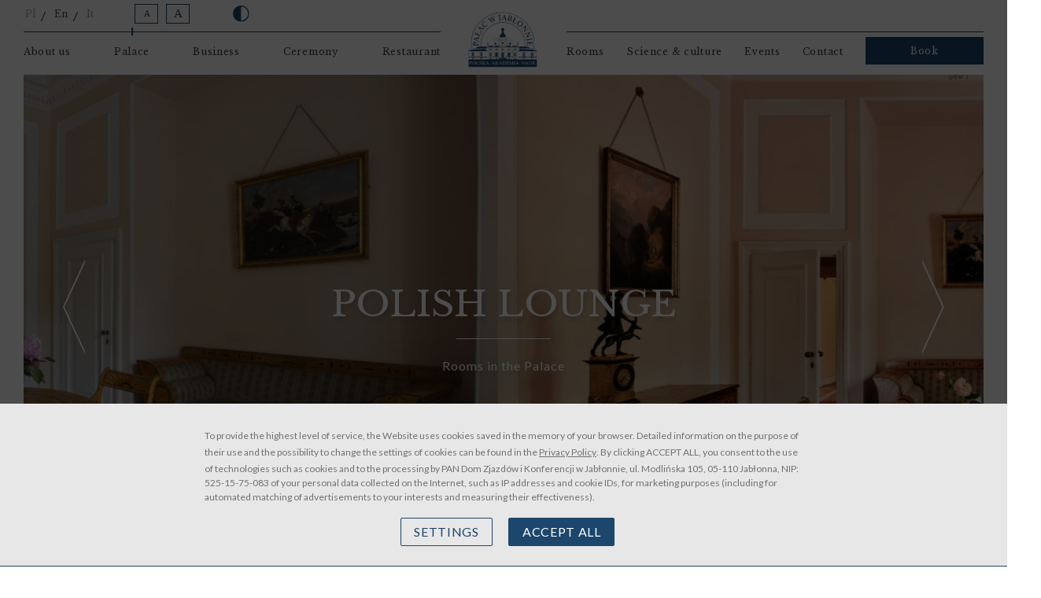

--- FILE ---
content_type: text/html
request_url: https://www.palacjablonna.pl/polish-lounge
body_size: 22188
content:

<!DOCTYPE html>
<html lang="en">
<head>

<script>
window.HSEnv = window.HSEnv || {};
window.HSEnv._rootdomain = 'hotelsystems.pl';
window.HSEnv._have_https = '1';
</script>


<!--index.tpl -->

<meta http-equiv="Content-Type" content="text/html; charset=utf-8" />

<meta name="robots" content="index,follow" />

<meta name="description" content="" />
<meta name="keywords" content="" />

<title>Polish Lounge - Pałac w Jabłonnie</title>




<!-- auth_token: -->
<!-- domain.id_websites: 744 -->
<!-- domain.integration_type: new_embed -->



    
    

	<meta property="og:image" content="http://https://www.palacjablonna.pl/_thumb/800x0x90/banery/Sale/salonikpolski.jpg" />
  <meta property="og:description" content="" />
  <meta property="og:title" content="" />
  <meta property="og:url" content="http://https://www.palacjablonna.pl/polish-lounge" />
<meta name="viewport" content="width=device-width, initial-scale=1, maximum-scale=1">
<link rel="apple-touch-icon" sizes="57x57" href="/img/favicon/apple-icon-57x57.png">
<link rel="apple-touch-icon" sizes="60x60" href="/img/favicon/apple-icon-60x60.png">
<link rel="apple-touch-icon" sizes="72x72" href="/img/favicon/apple-icon-72x72.png">
<link rel="apple-touch-icon" sizes="76x76" href="/img/favicon/apple-icon-76x76.png">
<link rel="apple-touch-icon" sizes="114x114" href="/img/favicon/apple-icon-114x114.png">
<link rel="apple-touch-icon" sizes="120x120" href="/img/favicon/apple-icon-120x120.png">
<link rel="apple-touch-icon" sizes="144x144" href="/img/favicon/apple-icon-144x144.png">
<link rel="apple-touch-icon" sizes="152x152" href="/img/favicon/apple-icon-152x152.png">
<link rel="apple-touch-icon" sizes="180x180" href="/img/favicon/apple-icon-180x180.png">
<link rel="icon" type="image/png" sizes="192x192"  href="/img/favicon/android-icon-192x192.png">
<link rel="icon" type="image/png" sizes="32x32" href="/img/favicon/favicon-32x32.png">
<link rel="icon" type="image/png" sizes="96x96" href="/img/favicon/favicon-96x96.png">
<link rel="icon" type="image/png" sizes="16x16" href="/img/favicon/favicon-16x16.png">
<link rel="manifest" href="/img/favicon/manifest.json">
<meta name="msapplication-TileColor" content="#ffffff">
<meta name="msapplication-TileImage" content="/img/favicon/ms-icon-144x144.png">
<meta name="theme-color" content="#ffffff">



<!--render tpl="head.tpl"-->


<script src="/js/jquery-3.4.1.min.js"></script>

<!----- WOW JS -->
<script src="/js/wow.min.js"></script>

<script type="text/javascript" src="/js/slick.min.js" ></script>
<link rel="stylesheet" type="text/css"  href="/css/slick.css" />

<!-- rotatelettersJS -->
<script type="text/javascript" src="/js/rotateletters.min.js" ></script>


<!-- Lazy loading -->
<script type="text/javascript">
  /*! lozad.js - v1.14.0 - 2019-10-19
  * https://github.com/ApoorvSaxena/lozad.js
  * Copyright (c) 2019 Apoorv Saxena; Licensed MIT */
  !function(t,e){"object"==typeof exports&&"undefined"!=typeof module?module.exports=e():"function"==typeof define&&define.amd?define(e):(t=t||self).lozad=e()}(this,function(){"use strict";
  /**
     * Detect IE browser
     * @const {boolean}
     * @private
     */var d="undefined"!=typeof document&&document.documentMode,c={rootMargin:"0px",threshold:0,load:function(t){if("picture"===t.nodeName.toLowerCase()){var e=document.createElement("img");d&&t.getAttribute("data-iesrc")&&(e.src=t.getAttribute("data-iesrc")),t.getAttribute("data-alt")&&(e.alt=t.getAttribute("data-alt")),t.append(e)}if("video"===t.nodeName.toLowerCase()&&!t.getAttribute("data-src")&&t.children){for(var r=t.children,a=void 0,o=0;o<=r.length-1;o++)(a=r[o].getAttribute("data-src"))&&(r[o].src=a);t.load()}if(t.getAttribute("data-src")&&(t.src=t.getAttribute("data-src")),t.getAttribute("data-srcset")&&t.setAttribute("srcset",t.getAttribute("data-srcset")),t.getAttribute("data-background-image"))t.style.backgroundImage="url('"+t.getAttribute("data-background-image").split(",").join("'),url('")+"')";else if(t.getAttribute("data-background-image-set")){var i=t.getAttribute("data-background-image-set").split(","),n=i[0].substr(0,i[0].indexOf(" "))||i[0];// Substring before ... 1x
  n=-1===n.indexOf("url(")?"url("+n+")":n,1===i.length?t.style.backgroundImage=n:t.setAttribute("style",(t.getAttribute("style")||"")+"background-image: "+n+"; background-image: -webkit-image-set("+i+"); background-image: image-set("+i+")")}t.getAttribute("data-toggle-class")&&t.classList.toggle(t.getAttribute("data-toggle-class"))},loaded:function(){}};function l(t){t.setAttribute("data-loaded",!0)}var b=function(t){return"true"===t.getAttribute("data-loaded")};return function(){var r,a,o=0<arguments.length&&void 0!==arguments[0]?arguments[0]:".lozad",t=1<arguments.length&&void 0!==arguments[1]?arguments[1]:{},e=Object.assign({},c,t),i=e.root,n=e.rootMargin,d=e.threshold,u=e.load,s=e.loaded,g=void 0;return"undefined"!=typeof window&&window.IntersectionObserver&&(g=new IntersectionObserver((r=u,a=s,function(t,e){t.forEach(function(t){(0<t.intersectionRatio||t.isIntersecting)&&(e.unobserve(t.target),b(t.target)||(r(t.target),l(t.target),a(t.target)))})}),{root:i,rootMargin:n,threshold:d})),{observe:function(){for(var t=function(t){var e=1<arguments.length&&void 0!==arguments[1]?arguments[1]:document;return t instanceof Element?[t]:t instanceof NodeList?t:e.querySelectorAll(t)}(o,i),e=0;e<t.length;e++)b(t[e])||(g?g.observe(t[e]):(u(t[e]),l(t[e]),s(t[e])))},triggerLoad:function(t){b(t)||(u(t),l(t),s(t))},observer:g}}});
</script>

 <script>
 new WOW().init();
 </script>

 <!-- wyłącznie usuwania klasy -->
<!-- SCROLL scripts START -->
<script type="text/javascript">
  $(document).ready(function() {
  	$('.scrollDown').on('click', function(event) {
  		$("html, body").animate({ scrollTop: $(window).scrollTop() + 400}, "slow");
  	});
  	$('.scrollTop').click(function(e) {
      	e.preventDefault(); $('html,body').animate({ scrollTop: 0 }, 500);
      });
  });


$(document).ready(function () {
  $('.readMore').click(function() {
  $('html, body').animate({
    scrollTop: $("#container-hs").offset().top - 60
  }, 1000)
});
});

  $(window).scroll(function(){
  	if ($(window).scrollTop() > 40){
  	$('header').addClass('act');
  	}
  	if ($(window).scrollTop() < 40){
  	  $('header').removeClass('act');
  	}
  });

  (function($, window) {
        var adjustAnchor = function() {

            var $anchor = $(':target'),
                    fixedElementHeight = 100;

            if ($anchor.length > 0) {

                $('html, body')
                    .stop()
                    .animate({
                        scrollTop: $anchor.offset().top - fixedElementHeight
                    }, 200);

            }

        };

        $(window).on('hashchange load', function() {
            adjustAnchor();
        });

    })(jQuery, window);
</script>

<!-- FONTY -->


<link rel="preconnect" href="https://fonts.googleapis.com">
<link rel="preconnect" href="https://fonts.gstatic.com" crossorigin>
<link href="https://fonts.googleapis.com/css2?family=Lato:wght@400;700&family=Libre+Baskerville:wght@400;700&display=swap" rel="stylesheet">

  <link rel="stylesheet" type="text/css"  href="//static.hotelsystems.pl/services/booking/styles/slick_gallery_sites.css"/>
  <link rel="stylesheet" type="text/css"  href="//static.hotelsystems.pl/services/booking/styles/slick-theme-sites.css"/>

<!-- rotatelettersCSS -->
<style media="screen">
  *,*::after,*::before{-webkit-box-sizing:border-box;-moz-box-sizing:border-box;box-sizing:border-box}html *{-webkit-font-smoothing:antialiased;-moz-osx-font-smoothing:grayscale}.cd-title{position:relative;height:160px;line-height:230px;text-align:center}.cd-title h1{font-size:2.4rem;font-weight:700}@media only screen and (min-width:768px){.cd-title{line-height:250px}}@media only screen and (min-width:1170px){.cd-title{height:200px;line-height:300px}.cd-title h1{font-size:3rem}}.cd-intro{width:90%;max-width:768px;text-align:center}.cd-intro{margin:4em auto}.cd-words-wrapper{display:inline-block;position:relative;text-align:center;line-height:1}.cd-words-wrapper b{display:inline-block;width:100%;text-align:center;position:absolute;white-space:nowrap;left:0;top:0;font-weight:400}.cd-words-wrapper i{font-style:normal}.cd-words-wrapper b.is-visible{position:relative}.no-js .cd-words-wrapper b{opacity:0}.no-js .cd-words-wrapper b.is-visible{opacity:1}.cd-headline.rotate-3 .cd-words-wrapper{-webkit-perspective:300px;-moz-perspective:300px;perspective:300px}.cd-headline.rotate-3 b{opacity:0}.cd-headline.rotate-3 i{display:inline-block;-webkit-transform:rotateY(180deg);-moz-transform:rotateY(180deg);-ms-transform:rotateY(180deg);-o-transform:rotateY(180deg);transform:rotateY(180deg);-webkit-backface-visibility:hidden;backface-visibility:hidden}.is-visible .cd-headline.rotate-3 i{-webkit-transform:rotateY(0deg);-moz-transform:rotateY(0deg);-ms-transform:rotateY(0deg);-o-transform:rotateY(0deg);transform:rotateY(0deg)}.cd-headline.rotate-3 i.in{-webkit-animation:cd-rotate-3-in 0.6s forwards;-moz-animation:cd-rotate-3-in 0.6s forwards;animation:cd-rotate-3-in 0.6s forwards}.cd-headline.rotate-3 i.out{-webkit-animation:cd-rotate-3-out 0.6s forwards;-moz-animation:cd-rotate-3-out 0.6s forwards;animation:cd-rotate-3-out 0.6s forwards}.no-csstransitions .cd-headline.rotate-3 i{-webkit-transform:rotateY(0deg);-moz-transform:rotateY(0deg);-ms-transform:rotateY(0deg);-o-transform:rotateY(0deg);transform:rotateY(0deg);opacity:0}.no-csstransitions .cd-headline.rotate-3 .is-visible i{opacity:1}@-webkit-keyframes cd-rotate-3-in{0%{-webkit-transform:rotateY(180deg)}100%{-webkit-transform:rotateY(0deg)}}@-moz-keyframes cd-rotate-3-in{0%{-moz-transform:rotateY(180deg)}100%{-moz-transform:rotateY(0deg)}}@keyframes cd-rotate-3-in{0%{-webkit-transform:rotateY(180deg);-moz-transform:rotateY(180deg);-ms-transform:rotateY(180deg);-o-transform:rotateY(180deg);transform:rotateY(180deg)}100%{-webkit-transform:rotateY(0deg);-moz-transform:rotateY(0deg);-ms-transform:rotateY(0deg);-o-transform:rotateY(0deg);transform:rotateY(0deg)}}@-webkit-keyframes cd-rotate-3-out{0%{-webkit-transform:rotateY(0)}100%{-webkit-transform:rotateY(-180deg)}}@-moz-keyframes cd-rotate-3-out{0%{-moz-transform:rotateY(0)}100%{-moz-transform:rotateY(-180deg)}}@keyframes cd-rotate-3-out{0%{-webkit-transform:rotateY(0);-moz-transform:rotateY(0);-ms-transform:rotateY(0);-o-transform:rotateY(0);transform:rotateY(0)}100%{-webkit-transform:rotateY(-180deg);-moz-transform:rotateY(-180deg);-ms-transform:rotateY(-180deg);-o-transform:rotateY(-180deg);transform:rotateY(-180deg)}}
</style>

  <!-- slickSlider -->
<style media="screen">
  .slick-slider{position:relative;display:block;box-sizing:border-box;-webkit-user-select:none;-moz-user-select:none;-ms-user-select:none;user-select:none;-webkit-touch-callout:none;-khtml-user-select:none;-ms-touch-action:pan-y;touch-action:pan-y;-webkit-tap-highlight-color:transparent}.slick-list{position:relative;display:block;overflow:hidden;margin:0;padding:0}.slick-list:focus{outline:0}.slick-list.dragging{cursor:pointer;cursor:hand}.slick-slider .slick-list,.slick-slider .slick-track{-webkit-transform:translate3d(0,0,0);-moz-transform:translate3d(0,0,0);-ms-transform:translate3d(0,0,0);-o-transform:translate3d(0,0,0);transform:translate3d(0,0,0)}.slick-track{position:relative;top:0;left:0;display:block;margin-left:auto;margin-right:auto}.slick-track:after,.slick-track:before{display:table;content:''}.slick-track:after{clear:both}.slick-loading .slick-track{visibility:hidden}.slick-slide{display:none;float:left;height:100%;min-height:1px}[dir=rtl] .slick-slide{float:right}.slick-slide img{display:block}.slick-slide.slick-loading img{display:none}.slick-slide.dragging img{pointer-events:none}.slick-initialized .slick-slide{display:block}.slick-loading .slick-slide{visibility:hidden}.slick-vertical .slick-slide{display:block;height:auto;border:1px solid transparent}.slick-arrow.slick-hidden{display:none}
</style>

<!----- ANIMATE CSS -->
<style media="screen">
  @charset "UTF-8";

/*!
 * animate.css -https://daneden.github.io/animate.css/
 * Version - 3.7.2
 * Licensed under the MIT license - http://opensource.org/licenses/MIT
 *
 * Copyright (c) 2019 Daniel Eden
 */

@-webkit-keyframes bounce{0%,20%,53%,80%,to{-webkit-animation-timing-function:cubic-bezier(.215,.61,.355,1);animation-timing-function:cubic-bezier(.215,.61,.355,1);-webkit-transform:translateZ(0);transform:translateZ(0)}40%,43%{-webkit-animation-timing-function:cubic-bezier(.755,.05,.855,.06);animation-timing-function:cubic-bezier(.755,.05,.855,.06);-webkit-transform:translate3d(0,-30px,0);transform:translate3d(0,-30px,0)}70%{-webkit-animation-timing-function:cubic-bezier(.755,.05,.855,.06);animation-timing-function:cubic-bezier(.755,.05,.855,.06);-webkit-transform:translate3d(0,-15px,0);transform:translate3d(0,-15px,0)}90%{-webkit-transform:translate3d(0,-4px,0);transform:translate3d(0,-4px,0)}}@keyframes bounce{0%,20%,53%,80%,to{-webkit-animation-timing-function:cubic-bezier(.215,.61,.355,1);animation-timing-function:cubic-bezier(.215,.61,.355,1);-webkit-transform:translateZ(0);transform:translateZ(0)}40%,43%{-webkit-animation-timing-function:cubic-bezier(.755,.05,.855,.06);animation-timing-function:cubic-bezier(.755,.05,.855,.06);-webkit-transform:translate3d(0,-30px,0);transform:translate3d(0,-30px,0)}70%{-webkit-animation-timing-function:cubic-bezier(.755,.05,.855,.06);animation-timing-function:cubic-bezier(.755,.05,.855,.06);-webkit-transform:translate3d(0,-15px,0);transform:translate3d(0,-15px,0)}90%{-webkit-transform:translate3d(0,-4px,0);transform:translate3d(0,-4px,0)}}.bounce{-webkit-animation-name:bounce;animation-name:bounce;-webkit-transform-origin:center bottom;transform-origin:center bottom}@-webkit-keyframes flash{0%,50%,to{opacity:1}25%,75%{opacity:0}}@keyframes flash{0%,50%,to{opacity:1}25%,75%{opacity:0}}.flash{-webkit-animation-name:flash;animation-name:flash}@-webkit-keyframes pulse{0%{-webkit-transform:scaleX(1);transform:scaleX(1)}50%{-webkit-transform:scale3d(1.05,1.05,1.05);transform:scale3d(1.05,1.05,1.05)}to{-webkit-transform:scaleX(1);transform:scaleX(1)}}@keyframes pulse{0%{-webkit-transform:scaleX(1);transform:scaleX(1)}50%{-webkit-transform:scale3d(1.05,1.05,1.05);transform:scale3d(1.05,1.05,1.05)}to{-webkit-transform:scaleX(1);transform:scaleX(1)}}.pulse{-webkit-animation-name:pulse;animation-name:pulse}@-webkit-keyframes rubberBand{0%{-webkit-transform:scaleX(1);transform:scaleX(1)}30%{-webkit-transform:scale3d(1.25,.75,1);transform:scale3d(1.25,.75,1)}40%{-webkit-transform:scale3d(.75,1.25,1);transform:scale3d(.75,1.25,1)}50%{-webkit-transform:scale3d(1.15,.85,1);transform:scale3d(1.15,.85,1)}65%{-webkit-transform:scale3d(.95,1.05,1);transform:scale3d(.95,1.05,1)}75%{-webkit-transform:scale3d(1.05,.95,1);transform:scale3d(1.05,.95,1)}to{-webkit-transform:scaleX(1);transform:scaleX(1)}}@keyframes rubberBand{0%{-webkit-transform:scaleX(1);transform:scaleX(1)}30%{-webkit-transform:scale3d(1.25,.75,1);transform:scale3d(1.25,.75,1)}40%{-webkit-transform:scale3d(.75,1.25,1);transform:scale3d(.75,1.25,1)}50%{-webkit-transform:scale3d(1.15,.85,1);transform:scale3d(1.15,.85,1)}65%{-webkit-transform:scale3d(.95,1.05,1);transform:scale3d(.95,1.05,1)}75%{-webkit-transform:scale3d(1.05,.95,1);transform:scale3d(1.05,.95,1)}to{-webkit-transform:scaleX(1);transform:scaleX(1)}}.rubberBand{-webkit-animation-name:rubberBand;animation-name:rubberBand}@-webkit-keyframes shake{0%,to{-webkit-transform:translateZ(0);transform:translateZ(0)}10%,30%,50%,70%,90%{-webkit-transform:translate3d(-10px,0,0);transform:translate3d(-10px,0,0)}20%,40%,60%,80%{-webkit-transform:translate3d(10px,0,0);transform:translate3d(10px,0,0)}}@keyframes shake{0%,to{-webkit-transform:translateZ(0);transform:translateZ(0)}10%,30%,50%,70%,90%{-webkit-transform:translate3d(-10px,0,0);transform:translate3d(-10px,0,0)}20%,40%,60%,80%{-webkit-transform:translate3d(10px,0,0);transform:translate3d(10px,0,0)}}.shake{-webkit-animation-name:shake;animation-name:shake}@-webkit-keyframes headShake{0%{-webkit-transform:translateX(0);transform:translateX(0)}6.5%{-webkit-transform:translateX(-6px) rotateY(-9deg);transform:translateX(-6px) rotateY(-9deg)}18.5%{-webkit-transform:translateX(5px) rotateY(7deg);transform:translateX(5px) rotateY(7deg)}31.5%{-webkit-transform:translateX(-3px) rotateY(-5deg);transform:translateX(-3px) rotateY(-5deg)}43.5%{-webkit-transform:translateX(2px) rotateY(3deg);transform:translateX(2px) rotateY(3deg)}50%{-webkit-transform:translateX(0);transform:translateX(0)}}@keyframes headShake{0%{-webkit-transform:translateX(0);transform:translateX(0)}6.5%{-webkit-transform:translateX(-6px) rotateY(-9deg);transform:translateX(-6px) rotateY(-9deg)}18.5%{-webkit-transform:translateX(5px) rotateY(7deg);transform:translateX(5px) rotateY(7deg)}31.5%{-webkit-transform:translateX(-3px) rotateY(-5deg);transform:translateX(-3px) rotateY(-5deg)}43.5%{-webkit-transform:translateX(2px) rotateY(3deg);transform:translateX(2px) rotateY(3deg)}50%{-webkit-transform:translateX(0);transform:translateX(0)}}.headShake{-webkit-animation-timing-function:ease-in-out;animation-timing-function:ease-in-out;-webkit-animation-name:headShake;animation-name:headShake}@-webkit-keyframes swing{20%{-webkit-transform:rotate(15deg);transform:rotate(15deg)}40%{-webkit-transform:rotate(-10deg);transform:rotate(-10deg)}60%{-webkit-transform:rotate(5deg);transform:rotate(5deg)}80%{-webkit-transform:rotate(-5deg);transform:rotate(-5deg)}to{-webkit-transform:rotate(0deg);transform:rotate(0deg)}}@keyframes swing{20%{-webkit-transform:rotate(15deg);transform:rotate(15deg)}40%{-webkit-transform:rotate(-10deg);transform:rotate(-10deg)}60%{-webkit-transform:rotate(5deg);transform:rotate(5deg)}80%{-webkit-transform:rotate(-5deg);transform:rotate(-5deg)}to{-webkit-transform:rotate(0deg);transform:rotate(0deg)}}.swing{-webkit-transform-origin:top center;transform-origin:top center;-webkit-animation-name:swing;animation-name:swing}@-webkit-keyframes tada{0%{-webkit-transform:scaleX(1);transform:scaleX(1)}10%,20%{-webkit-transform:scale3d(.9,.9,.9) rotate(-3deg);transform:scale3d(.9,.9,.9) rotate(-3deg)}30%,50%,70%,90%{-webkit-transform:scale3d(1.1,1.1,1.1) rotate(3deg);transform:scale3d(1.1,1.1,1.1) rotate(3deg)}40%,60%,80%{-webkit-transform:scale3d(1.1,1.1,1.1) rotate(-3deg);transform:scale3d(1.1,1.1,1.1) rotate(-3deg)}to{-webkit-transform:scaleX(1);transform:scaleX(1)}}@keyframes tada{0%{-webkit-transform:scaleX(1);transform:scaleX(1)}10%,20%{-webkit-transform:scale3d(.9,.9,.9) rotate(-3deg);transform:scale3d(.9,.9,.9) rotate(-3deg)}30%,50%,70%,90%{-webkit-transform:scale3d(1.1,1.1,1.1) rotate(3deg);transform:scale3d(1.1,1.1,1.1) rotate(3deg)}40%,60%,80%{-webkit-transform:scale3d(1.1,1.1,1.1) rotate(-3deg);transform:scale3d(1.1,1.1,1.1) rotate(-3deg)}to{-webkit-transform:scaleX(1);transform:scaleX(1)}}.tada{-webkit-animation-name:tada;animation-name:tada}@-webkit-keyframes wobble{0%{-webkit-transform:translateZ(0);transform:translateZ(0)}15%{-webkit-transform:translate3d(-25%,0,0) rotate(-5deg);transform:translate3d(-25%,0,0) rotate(-5deg)}30%{-webkit-transform:translate3d(20%,0,0) rotate(3deg);transform:translate3d(20%,0,0) rotate(3deg)}45%{-webkit-transform:translate3d(-15%,0,0) rotate(-3deg);transform:translate3d(-15%,0,0) rotate(-3deg)}60%{-webkit-transform:translate3d(10%,0,0) rotate(2deg);transform:translate3d(10%,0,0) rotate(2deg)}75%{-webkit-transform:translate3d(-5%,0,0) rotate(-1deg);transform:translate3d(-5%,0,0) rotate(-1deg)}to{-webkit-transform:translateZ(0);transform:translateZ(0)}}@keyframes wobble{0%{-webkit-transform:translateZ(0);transform:translateZ(0)}15%{-webkit-transform:translate3d(-25%,0,0) rotate(-5deg);transform:translate3d(-25%,0,0) rotate(-5deg)}30%{-webkit-transform:translate3d(20%,0,0) rotate(3deg);transform:translate3d(20%,0,0) rotate(3deg)}45%{-webkit-transform:translate3d(-15%,0,0) rotate(-3deg);transform:translate3d(-15%,0,0) rotate(-3deg)}60%{-webkit-transform:translate3d(10%,0,0) rotate(2deg);transform:translate3d(10%,0,0) rotate(2deg)}75%{-webkit-transform:translate3d(-5%,0,0) rotate(-1deg);transform:translate3d(-5%,0,0) rotate(-1deg)}to{-webkit-transform:translateZ(0);transform:translateZ(0)}}.wobble{-webkit-animation-name:wobble;animation-name:wobble}@-webkit-keyframes jello{0%,11.1%,to{-webkit-transform:translateZ(0);transform:translateZ(0)}22.2%{-webkit-transform:skewX(-12.5deg) skewY(-12.5deg);transform:skewX(-12.5deg) skewY(-12.5deg)}33.3%{-webkit-transform:skewX(6.25deg) skewY(6.25deg);transform:skewX(6.25deg) skewY(6.25deg)}44.4%{-webkit-transform:skewX(-3.125deg) skewY(-3.125deg);transform:skewX(-3.125deg) skewY(-3.125deg)}55.5%{-webkit-transform:skewX(1.5625deg) skewY(1.5625deg);transform:skewX(1.5625deg) skewY(1.5625deg)}66.6%{-webkit-transform:skewX(-.78125deg) skewY(-.78125deg);transform:skewX(-.78125deg) skewY(-.78125deg)}77.7%{-webkit-transform:skewX(.390625deg) skewY(.390625deg);transform:skewX(.390625deg) skewY(.390625deg)}88.8%{-webkit-transform:skewX(-.1953125deg) skewY(-.1953125deg);transform:skewX(-.1953125deg) skewY(-.1953125deg)}}@keyframes jello{0%,11.1%,to{-webkit-transform:translateZ(0);transform:translateZ(0)}22.2%{-webkit-transform:skewX(-12.5deg) skewY(-12.5deg);transform:skewX(-12.5deg) skewY(-12.5deg)}33.3%{-webkit-transform:skewX(6.25deg) skewY(6.25deg);transform:skewX(6.25deg) skewY(6.25deg)}44.4%{-webkit-transform:skewX(-3.125deg) skewY(-3.125deg);transform:skewX(-3.125deg) skewY(-3.125deg)}55.5%{-webkit-transform:skewX(1.5625deg) skewY(1.5625deg);transform:skewX(1.5625deg) skewY(1.5625deg)}66.6%{-webkit-transform:skewX(-.78125deg) skewY(-.78125deg);transform:skewX(-.78125deg) skewY(-.78125deg)}77.7%{-webkit-transform:skewX(.390625deg) skewY(.390625deg);transform:skewX(.390625deg) skewY(.390625deg)}88.8%{-webkit-transform:skewX(-.1953125deg) skewY(-.1953125deg);transform:skewX(-.1953125deg) skewY(-.1953125deg)}}.jello{-webkit-animation-name:jello;animation-name:jello;-webkit-transform-origin:center;transform-origin:center}@-webkit-keyframes heartBeat{0%{-webkit-transform:scale(1);transform:scale(1)}14%{-webkit-transform:scale(1.3);transform:scale(1.3)}28%{-webkit-transform:scale(1);transform:scale(1)}42%{-webkit-transform:scale(1.3);transform:scale(1.3)}70%{-webkit-transform:scale(1);transform:scale(1)}}@keyframes heartBeat{0%{-webkit-transform:scale(1);transform:scale(1)}14%{-webkit-transform:scale(1.3);transform:scale(1.3)}28%{-webkit-transform:scale(1);transform:scale(1)}42%{-webkit-transform:scale(1.3);transform:scale(1.3)}70%{-webkit-transform:scale(1);transform:scale(1)}}.heartBeat{-webkit-animation-name:heartBeat;animation-name:heartBeat;-webkit-animation-duration:1.3s;animation-duration:1.3s;-webkit-animation-timing-function:ease-in-out;animation-timing-function:ease-in-out}@-webkit-keyframes bounceIn{0%,20%,40%,60%,80%,to{-webkit-animation-timing-function:cubic-bezier(.215,.61,.355,1);animation-timing-function:cubic-bezier(.215,.61,.355,1)}0%{opacity:0;-webkit-transform:scale3d(.3,.3,.3);transform:scale3d(.3,.3,.3)}20%{-webkit-transform:scale3d(1.1,1.1,1.1);transform:scale3d(1.1,1.1,1.1)}40%{-webkit-transform:scale3d(.9,.9,.9);transform:scale3d(.9,.9,.9)}60%{opacity:1;-webkit-transform:scale3d(1.03,1.03,1.03);transform:scale3d(1.03,1.03,1.03)}80%{-webkit-transform:scale3d(.97,.97,.97);transform:scale3d(.97,.97,.97)}to{opacity:1;-webkit-transform:scaleX(1);transform:scaleX(1)}}@keyframes bounceIn{0%,20%,40%,60%,80%,to{-webkit-animation-timing-function:cubic-bezier(.215,.61,.355,1);animation-timing-function:cubic-bezier(.215,.61,.355,1)}0%{opacity:0;-webkit-transform:scale3d(.3,.3,.3);transform:scale3d(.3,.3,.3)}20%{-webkit-transform:scale3d(1.1,1.1,1.1);transform:scale3d(1.1,1.1,1.1)}40%{-webkit-transform:scale3d(.9,.9,.9);transform:scale3d(.9,.9,.9)}60%{opacity:1;-webkit-transform:scale3d(1.03,1.03,1.03);transform:scale3d(1.03,1.03,1.03)}80%{-webkit-transform:scale3d(.97,.97,.97);transform:scale3d(.97,.97,.97)}to{opacity:1;-webkit-transform:scaleX(1);transform:scaleX(1)}}.bounceIn{-webkit-animation-duration:.75s;animation-duration:.75s;-webkit-animation-name:bounceIn;animation-name:bounceIn}@-webkit-keyframes bounceInDown{0%,60%,75%,90%,to{-webkit-animation-timing-function:cubic-bezier(.215,.61,.355,1);animation-timing-function:cubic-bezier(.215,.61,.355,1)}0%{opacity:0;-webkit-transform:translate3d(0,-3000px,0);transform:translate3d(0,-3000px,0)}60%{opacity:1;-webkit-transform:translate3d(0,25px,0);transform:translate3d(0,25px,0)}75%{-webkit-transform:translate3d(0,-10px,0);transform:translate3d(0,-10px,0)}90%{-webkit-transform:translate3d(0,5px,0);transform:translate3d(0,5px,0)}to{-webkit-transform:translateZ(0);transform:translateZ(0)}}@keyframes bounceInDown{0%,60%,75%,90%,to{-webkit-animation-timing-function:cubic-bezier(.215,.61,.355,1);animation-timing-function:cubic-bezier(.215,.61,.355,1)}0%{opacity:0;-webkit-transform:translate3d(0,-3000px,0);transform:translate3d(0,-3000px,0)}60%{opacity:1;-webkit-transform:translate3d(0,25px,0);transform:translate3d(0,25px,0)}75%{-webkit-transform:translate3d(0,-10px,0);transform:translate3d(0,-10px,0)}90%{-webkit-transform:translate3d(0,5px,0);transform:translate3d(0,5px,0)}to{-webkit-transform:translateZ(0);transform:translateZ(0)}}.bounceInDown{-webkit-animation-name:bounceInDown;animation-name:bounceInDown}@-webkit-keyframes bounceInLeft{0%,60%,75%,90%,to{-webkit-animation-timing-function:cubic-bezier(.215,.61,.355,1);animation-timing-function:cubic-bezier(.215,.61,.355,1)}0%{opacity:0;-webkit-transform:translate3d(-3000px,0,0);transform:translate3d(-3000px,0,0)}60%{opacity:1;-webkit-transform:translate3d(25px,0,0);transform:translate3d(25px,0,0)}75%{-webkit-transform:translate3d(-10px,0,0);transform:translate3d(-10px,0,0)}90%{-webkit-transform:translate3d(5px,0,0);transform:translate3d(5px,0,0)}to{-webkit-transform:translateZ(0);transform:translateZ(0)}}@keyframes bounceInLeft{0%,60%,75%,90%,to{-webkit-animation-timing-function:cubic-bezier(.215,.61,.355,1);animation-timing-function:cubic-bezier(.215,.61,.355,1)}0%{opacity:0;-webkit-transform:translate3d(-3000px,0,0);transform:translate3d(-3000px,0,0)}60%{opacity:1;-webkit-transform:translate3d(25px,0,0);transform:translate3d(25px,0,0)}75%{-webkit-transform:translate3d(-10px,0,0);transform:translate3d(-10px,0,0)}90%{-webkit-transform:translate3d(5px,0,0);transform:translate3d(5px,0,0)}to{-webkit-transform:translateZ(0);transform:translateZ(0)}}.bounceInLeft{-webkit-animation-name:bounceInLeft;animation-name:bounceInLeft}@-webkit-keyframes bounceInRight{0%,60%,75%,90%,to{-webkit-animation-timing-function:cubic-bezier(.215,.61,.355,1);animation-timing-function:cubic-bezier(.215,.61,.355,1)}0%{opacity:0;-webkit-transform:translate3d(3000px,0,0);transform:translate3d(3000px,0,0)}60%{opacity:1;-webkit-transform:translate3d(-25px,0,0);transform:translate3d(-25px,0,0)}75%{-webkit-transform:translate3d(10px,0,0);transform:translate3d(10px,0,0)}90%{-webkit-transform:translate3d(-5px,0,0);transform:translate3d(-5px,0,0)}to{-webkit-transform:translateZ(0);transform:translateZ(0)}}@keyframes bounceInRight{0%,60%,75%,90%,to{-webkit-animation-timing-function:cubic-bezier(.215,.61,.355,1);animation-timing-function:cubic-bezier(.215,.61,.355,1)}0%{opacity:0;-webkit-transform:translate3d(3000px,0,0);transform:translate3d(3000px,0,0)}60%{opacity:1;-webkit-transform:translate3d(-25px,0,0);transform:translate3d(-25px,0,0)}75%{-webkit-transform:translate3d(10px,0,0);transform:translate3d(10px,0,0)}90%{-webkit-transform:translate3d(-5px,0,0);transform:translate3d(-5px,0,0)}to{-webkit-transform:translateZ(0);transform:translateZ(0)}}.bounceInRight{-webkit-animation-name:bounceInRight;animation-name:bounceInRight}@-webkit-keyframes bounceInUp{0%,60%,75%,90%,to{-webkit-animation-timing-function:cubic-bezier(.215,.61,.355,1);animation-timing-function:cubic-bezier(.215,.61,.355,1)}0%{opacity:0;-webkit-transform:translate3d(0,3000px,0);transform:translate3d(0,3000px,0)}60%{opacity:1;-webkit-transform:translate3d(0,-20px,0);transform:translate3d(0,-20px,0)}75%{-webkit-transform:translate3d(0,10px,0);transform:translate3d(0,10px,0)}90%{-webkit-transform:translate3d(0,-5px,0);transform:translate3d(0,-5px,0)}to{-webkit-transform:translateZ(0);transform:translateZ(0)}}@keyframes bounceInUp{0%,60%,75%,90%,to{-webkit-animation-timing-function:cubic-bezier(.215,.61,.355,1);animation-timing-function:cubic-bezier(.215,.61,.355,1)}0%{opacity:0;-webkit-transform:translate3d(0,3000px,0);transform:translate3d(0,3000px,0)}60%{opacity:1;-webkit-transform:translate3d(0,-20px,0);transform:translate3d(0,-20px,0)}75%{-webkit-transform:translate3d(0,10px,0);transform:translate3d(0,10px,0)}90%{-webkit-transform:translate3d(0,-5px,0);transform:translate3d(0,-5px,0)}to{-webkit-transform:translateZ(0);transform:translateZ(0)}}.bounceInUp{-webkit-animation-name:bounceInUp;animation-name:bounceInUp}@-webkit-keyframes bounceOut{20%{-webkit-transform:scale3d(.9,.9,.9);transform:scale3d(.9,.9,.9)}50%,55%{opacity:1;-webkit-transform:scale3d(1.1,1.1,1.1);transform:scale3d(1.1,1.1,1.1)}to{opacity:0;-webkit-transform:scale3d(.3,.3,.3);transform:scale3d(.3,.3,.3)}}@keyframes bounceOut{20%{-webkit-transform:scale3d(.9,.9,.9);transform:scale3d(.9,.9,.9)}50%,55%{opacity:1;-webkit-transform:scale3d(1.1,1.1,1.1);transform:scale3d(1.1,1.1,1.1)}to{opacity:0;-webkit-transform:scale3d(.3,.3,.3);transform:scale3d(.3,.3,.3)}}.bounceOut{-webkit-animation-duration:.75s;animation-duration:.75s;-webkit-animation-name:bounceOut;animation-name:bounceOut}@-webkit-keyframes bounceOutDown{20%{-webkit-transform:translate3d(0,10px,0);transform:translate3d(0,10px,0)}40%,45%{opacity:1;-webkit-transform:translate3d(0,-20px,0);transform:translate3d(0,-20px,0)}to{opacity:0;-webkit-transform:translate3d(0,2000px,0);transform:translate3d(0,2000px,0)}}@keyframes bounceOutDown{20%{-webkit-transform:translate3d(0,10px,0);transform:translate3d(0,10px,0)}40%,45%{opacity:1;-webkit-transform:translate3d(0,-20px,0);transform:translate3d(0,-20px,0)}to{opacity:0;-webkit-transform:translate3d(0,2000px,0);transform:translate3d(0,2000px,0)}}.bounceOutDown{-webkit-animation-name:bounceOutDown;animation-name:bounceOutDown}@-webkit-keyframes bounceOutLeft{20%{opacity:1;-webkit-transform:translate3d(20px,0,0);transform:translate3d(20px,0,0)}to{opacity:0;-webkit-transform:translate3d(-2000px,0,0);transform:translate3d(-2000px,0,0)}}@keyframes bounceOutLeft{20%{opacity:1;-webkit-transform:translate3d(20px,0,0);transform:translate3d(20px,0,0)}to{opacity:0;-webkit-transform:translate3d(-2000px,0,0);transform:translate3d(-2000px,0,0)}}.bounceOutLeft{-webkit-animation-name:bounceOutLeft;animation-name:bounceOutLeft}@-webkit-keyframes bounceOutRight{20%{opacity:1;-webkit-transform:translate3d(-20px,0,0);transform:translate3d(-20px,0,0)}to{opacity:0;-webkit-transform:translate3d(2000px,0,0);transform:translate3d(2000px,0,0)}}@keyframes bounceOutRight{20%{opacity:1;-webkit-transform:translate3d(-20px,0,0);transform:translate3d(-20px,0,0)}to{opacity:0;-webkit-transform:translate3d(2000px,0,0);transform:translate3d(2000px,0,0)}}.bounceOutRight{-webkit-animation-name:bounceOutRight;animation-name:bounceOutRight}@-webkit-keyframes bounceOutUp{20%{-webkit-transform:translate3d(0,-10px,0);transform:translate3d(0,-10px,0)}40%,45%{opacity:1;-webkit-transform:translate3d(0,20px,0);transform:translate3d(0,20px,0)}to{opacity:0;-webkit-transform:translate3d(0,-2000px,0);transform:translate3d(0,-2000px,0)}}@keyframes bounceOutUp{20%{-webkit-transform:translate3d(0,-10px,0);transform:translate3d(0,-10px,0)}40%,45%{opacity:1;-webkit-transform:translate3d(0,20px,0);transform:translate3d(0,20px,0)}to{opacity:0;-webkit-transform:translate3d(0,-2000px,0);transform:translate3d(0,-2000px,0)}}.bounceOutUp{-webkit-animation-name:bounceOutUp;animation-name:bounceOutUp}@-webkit-keyframes fadeIn{0%{opacity:0}to{opacity:1}}@keyframes fadeIn{0%{opacity:0}to{opacity:1}}.fadeIn{-webkit-animation-name:fadeIn;animation-name:fadeIn}@-webkit-keyframes fadeInDown{0%{opacity:0;-webkit-transform:translate3d(0,-100%,0);transform:translate3d(0,-100%,0)}to{opacity:1;-webkit-transform:translateZ(0);transform:translateZ(0)}}@keyframes fadeInDown{0%{opacity:0;-webkit-transform:translate3d(0,-100%,0);transform:translate3d(0,-100%,0)}to{opacity:1;-webkit-transform:translateZ(0);transform:translateZ(0)}}.fadeInDown{-webkit-animation-name:fadeInDown;animation-name:fadeInDown}@-webkit-keyframes fadeInDownBig{0%{opacity:0;-webkit-transform:translate3d(0,-2000px,0);transform:translate3d(0,-2000px,0)}to{opacity:1;-webkit-transform:translateZ(0);transform:translateZ(0)}}@keyframes fadeInDownBig{0%{opacity:0;-webkit-transform:translate3d(0,-2000px,0);transform:translate3d(0,-2000px,0)}to{opacity:1;-webkit-transform:translateZ(0);transform:translateZ(0)}}.fadeInDownBig{-webkit-animation-name:fadeInDownBig;animation-name:fadeInDownBig}@-webkit-keyframes fadeInLeft{0%{opacity:0;-webkit-transform:translate3d(-100%,0,0);transform:translate3d(-100%,0,0)}to{opacity:1;-webkit-transform:translateZ(0);transform:translateZ(0)}}@keyframes fadeInLeft{0%{opacity:0;-webkit-transform:translate3d(-100%,0,0);transform:translate3d(-100%,0,0)}to{opacity:1;-webkit-transform:translateZ(0);transform:translateZ(0)}}.fadeInLeft{-webkit-animation-name:fadeInLeft;animation-name:fadeInLeft}@-webkit-keyframes fadeInLeftBig{0%{opacity:0;-webkit-transform:translate3d(-2000px,0,0);transform:translate3d(-2000px,0,0)}to{opacity:1;-webkit-transform:translateZ(0);transform:translateZ(0)}}@keyframes fadeInLeftBig{0%{opacity:0;-webkit-transform:translate3d(-2000px,0,0);transform:translate3d(-2000px,0,0)}to{opacity:1;-webkit-transform:translateZ(0);transform:translateZ(0)}}.fadeInLeftBig{-webkit-animation-name:fadeInLeftBig;animation-name:fadeInLeftBig}@-webkit-keyframes fadeInRight{0%{opacity:0;-webkit-transform:translate3d(100%,0,0);transform:translate3d(100%,0,0)}to{opacity:1;-webkit-transform:translateZ(0);transform:translateZ(0)}}@keyframes fadeInRight{0%{opacity:0;-webkit-transform:translate3d(100%,0,0);transform:translate3d(100%,0,0)}to{opacity:1;-webkit-transform:translateZ(0);transform:translateZ(0)}}.fadeInRight{-webkit-animation-name:fadeInRight;animation-name:fadeInRight}@-webkit-keyframes fadeInRightBig{0%{opacity:0;-webkit-transform:translate3d(2000px,0,0);transform:translate3d(2000px,0,0)}to{opacity:1;-webkit-transform:translateZ(0);transform:translateZ(0)}}@keyframes fadeInRightBig{0%{opacity:0;-webkit-transform:translate3d(2000px,0,0);transform:translate3d(2000px,0,0)}to{opacity:1;-webkit-transform:translateZ(0);transform:translateZ(0)}}.fadeInRightBig{-webkit-animation-name:fadeInRightBig;animation-name:fadeInRightBig}@-webkit-keyframes fadeInUp{0%{opacity:0;-webkit-transform:translate3d(0,100%,0);transform:translate3d(0,100%,0)}to{opacity:1;-webkit-transform:translateZ(0);transform:translateZ(0)}}@keyframes fadeInUp{0%{opacity:0;-webkit-transform:translate3d(0,100%,0);transform:translate3d(0,100%,0)}to{opacity:1;-webkit-transform:translateZ(0);transform:translateZ(0)}}.fadeInUp{-webkit-animation-name:fadeInUp;animation-name:fadeInUp}@-webkit-keyframes fadeInUpBig{0%{opacity:0;-webkit-transform:translate3d(0,2000px,0);transform:translate3d(0,2000px,0)}to{opacity:1;-webkit-transform:translateZ(0);transform:translateZ(0)}}@keyframes fadeInUpBig{0%{opacity:0;-webkit-transform:translate3d(0,2000px,0);transform:translate3d(0,2000px,0)}to{opacity:1;-webkit-transform:translateZ(0);transform:translateZ(0)}}.fadeInUpBig{-webkit-animation-name:fadeInUpBig;animation-name:fadeInUpBig}@-webkit-keyframes fadeOut{0%{opacity:1}to{opacity:0}}@keyframes fadeOut{0%{opacity:1}to{opacity:0}}.fadeOut{-webkit-animation-name:fadeOut;animation-name:fadeOut}@-webkit-keyframes fadeOutDown{0%{opacity:1}to{opacity:0;-webkit-transform:translate3d(0,100%,0);transform:translate3d(0,100%,0)}}@keyframes fadeOutDown{0%{opacity:1}to{opacity:0;-webkit-transform:translate3d(0,100%,0);transform:translate3d(0,100%,0)}}.fadeOutDown{-webkit-animation-name:fadeOutDown;animation-name:fadeOutDown}@-webkit-keyframes fadeOutDownBig{0%{opacity:1}to{opacity:0;-webkit-transform:translate3d(0,2000px,0);transform:translate3d(0,2000px,0)}}@keyframes fadeOutDownBig{0%{opacity:1}to{opacity:0;-webkit-transform:translate3d(0,2000px,0);transform:translate3d(0,2000px,0)}}.fadeOutDownBig{-webkit-animation-name:fadeOutDownBig;animation-name:fadeOutDownBig}@-webkit-keyframes fadeOutLeft{0%{opacity:1}to{opacity:0;-webkit-transform:translate3d(-100%,0,0);transform:translate3d(-100%,0,0)}}@keyframes fadeOutLeft{0%{opacity:1}to{opacity:0;-webkit-transform:translate3d(-100%,0,0);transform:translate3d(-100%,0,0)}}.fadeOutLeft{-webkit-animation-name:fadeOutLeft;animation-name:fadeOutLeft}@-webkit-keyframes fadeOutLeftBig{0%{opacity:1}to{opacity:0;-webkit-transform:translate3d(-2000px,0,0);transform:translate3d(-2000px,0,0)}}@keyframes fadeOutLeftBig{0%{opacity:1}to{opacity:0;-webkit-transform:translate3d(-2000px,0,0);transform:translate3d(-2000px,0,0)}}.fadeOutLeftBig{-webkit-animation-name:fadeOutLeftBig;animation-name:fadeOutLeftBig}@-webkit-keyframes fadeOutRight{0%{opacity:1}to{opacity:0;-webkit-transform:translate3d(100%,0,0);transform:translate3d(100%,0,0)}}@keyframes fadeOutRight{0%{opacity:1}to{opacity:0;-webkit-transform:translate3d(100%,0,0);transform:translate3d(100%,0,0)}}.fadeOutRight{-webkit-animation-name:fadeOutRight;animation-name:fadeOutRight}@-webkit-keyframes fadeOutRightBig{0%{opacity:1}to{opacity:0;-webkit-transform:translate3d(2000px,0,0);transform:translate3d(2000px,0,0)}}@keyframes fadeOutRightBig{0%{opacity:1}to{opacity:0;-webkit-transform:translate3d(2000px,0,0);transform:translate3d(2000px,0,0)}}.fadeOutRightBig{-webkit-animation-name:fadeOutRightBig;animation-name:fadeOutRightBig}@-webkit-keyframes fadeOutUp{0%{opacity:1}to{opacity:0;-webkit-transform:translate3d(0,-100%,0);transform:translate3d(0,-100%,0)}}@keyframes fadeOutUp{0%{opacity:1}to{opacity:0;-webkit-transform:translate3d(0,-100%,0);transform:translate3d(0,-100%,0)}}.fadeOutUp{-webkit-animation-name:fadeOutUp;animation-name:fadeOutUp}@-webkit-keyframes fadeOutUpBig{0%{opacity:1}to{opacity:0;-webkit-transform:translate3d(0,-2000px,0);transform:translate3d(0,-2000px,0)}}@keyframes fadeOutUpBig{0%{opacity:1}to{opacity:0;-webkit-transform:translate3d(0,-2000px,0);transform:translate3d(0,-2000px,0)}}.fadeOutUpBig{-webkit-animation-name:fadeOutUpBig;animation-name:fadeOutUpBig}@-webkit-keyframes flip{0%{-webkit-transform:perspective(400px) scaleX(1) translateZ(0) rotateY(-1turn);transform:perspective(400px) scaleX(1) translateZ(0) rotateY(-1turn);-webkit-animation-timing-function:ease-out;animation-timing-function:ease-out}40%{-webkit-transform:perspective(400px) scaleX(1) translateZ(150px) rotateY(-190deg);transform:perspective(400px) scaleX(1) translateZ(150px) rotateY(-190deg);-webkit-animation-timing-function:ease-out;animation-timing-function:ease-out}50%{-webkit-transform:perspective(400px) scaleX(1) translateZ(150px) rotateY(-170deg);transform:perspective(400px) scaleX(1) translateZ(150px) rotateY(-170deg);-webkit-animation-timing-function:ease-in;animation-timing-function:ease-in}80%{-webkit-transform:perspective(400px) scale3d(.95,.95,.95) translateZ(0) rotateY(0deg);transform:perspective(400px) scale3d(.95,.95,.95) translateZ(0) rotateY(0deg);-webkit-animation-timing-function:ease-in;animation-timing-function:ease-in}to{-webkit-transform:perspective(400px) scaleX(1) translateZ(0) rotateY(0deg);transform:perspective(400px) scaleX(1) translateZ(0) rotateY(0deg);-webkit-animation-timing-function:ease-in;animation-timing-function:ease-in}}@keyframes flip{0%{-webkit-transform:perspective(400px) scaleX(1) translateZ(0) rotateY(-1turn);transform:perspective(400px) scaleX(1) translateZ(0) rotateY(-1turn);-webkit-animation-timing-function:ease-out;animation-timing-function:ease-out}40%{-webkit-transform:perspective(400px) scaleX(1) translateZ(150px) rotateY(-190deg);transform:perspective(400px) scaleX(1) translateZ(150px) rotateY(-190deg);-webkit-animation-timing-function:ease-out;animation-timing-function:ease-out}50%{-webkit-transform:perspective(400px) scaleX(1) translateZ(150px) rotateY(-170deg);transform:perspective(400px) scaleX(1) translateZ(150px) rotateY(-170deg);-webkit-animation-timing-function:ease-in;animation-timing-function:ease-in}80%{-webkit-transform:perspective(400px) scale3d(.95,.95,.95) translateZ(0) rotateY(0deg);transform:perspective(400px) scale3d(.95,.95,.95) translateZ(0) rotateY(0deg);-webkit-animation-timing-function:ease-in;animation-timing-function:ease-in}to{-webkit-transform:perspective(400px) scaleX(1) translateZ(0) rotateY(0deg);transform:perspective(400px) scaleX(1) translateZ(0) rotateY(0deg);-webkit-animation-timing-function:ease-in;animation-timing-function:ease-in}}.animated.flip{-webkit-backface-visibility:visible;backface-visibility:visible;-webkit-animation-name:flip;animation-name:flip}@-webkit-keyframes flipInX{0%{-webkit-transform:perspective(400px) rotateX(90deg);transform:perspective(400px) rotateX(90deg);-webkit-animation-timing-function:ease-in;animation-timing-function:ease-in;opacity:0}40%{-webkit-transform:perspective(400px) rotateX(-20deg);transform:perspective(400px) rotateX(-20deg);-webkit-animation-timing-function:ease-in;animation-timing-function:ease-in}60%{-webkit-transform:perspective(400px) rotateX(10deg);transform:perspective(400px) rotateX(10deg);opacity:1}80%{-webkit-transform:perspective(400px) rotateX(-5deg);transform:perspective(400px) rotateX(-5deg)}to{-webkit-transform:perspective(400px);transform:perspective(400px)}}@keyframes flipInX{0%{-webkit-transform:perspective(400px) rotateX(90deg);transform:perspective(400px) rotateX(90deg);-webkit-animation-timing-function:ease-in;animation-timing-function:ease-in;opacity:0}40%{-webkit-transform:perspective(400px) rotateX(-20deg);transform:perspective(400px) rotateX(-20deg);-webkit-animation-timing-function:ease-in;animation-timing-function:ease-in}60%{-webkit-transform:perspective(400px) rotateX(10deg);transform:perspective(400px) rotateX(10deg);opacity:1}80%{-webkit-transform:perspective(400px) rotateX(-5deg);transform:perspective(400px) rotateX(-5deg)}to{-webkit-transform:perspective(400px);transform:perspective(400px)}}.flipInX{-webkit-backface-visibility:visible!important;backface-visibility:visible!important;-webkit-animation-name:flipInX;animation-name:flipInX}@-webkit-keyframes flipInY{0%{-webkit-transform:perspective(400px) rotateY(90deg);transform:perspective(400px) rotateY(90deg);-webkit-animation-timing-function:ease-in;animation-timing-function:ease-in;opacity:0}40%{-webkit-transform:perspective(400px) rotateY(-20deg);transform:perspective(400px) rotateY(-20deg);-webkit-animation-timing-function:ease-in;animation-timing-function:ease-in}60%{-webkit-transform:perspective(400px) rotateY(10deg);transform:perspective(400px) rotateY(10deg);opacity:1}80%{-webkit-transform:perspective(400px) rotateY(-5deg);transform:perspective(400px) rotateY(-5deg)}to{-webkit-transform:perspective(400px);transform:perspective(400px)}}@keyframes flipInY{0%{-webkit-transform:perspective(400px) rotateY(90deg);transform:perspective(400px) rotateY(90deg);-webkit-animation-timing-function:ease-in;animation-timing-function:ease-in;opacity:0}40%{-webkit-transform:perspective(400px) rotateY(-20deg);transform:perspective(400px) rotateY(-20deg);-webkit-animation-timing-function:ease-in;animation-timing-function:ease-in}60%{-webkit-transform:perspective(400px) rotateY(10deg);transform:perspective(400px) rotateY(10deg);opacity:1}80%{-webkit-transform:perspective(400px) rotateY(-5deg);transform:perspective(400px) rotateY(-5deg)}to{-webkit-transform:perspective(400px);transform:perspective(400px)}}.flipInY{-webkit-backface-visibility:visible!important;backface-visibility:visible!important;-webkit-animation-name:flipInY;animation-name:flipInY}@-webkit-keyframes flipOutX{0%{-webkit-transform:perspective(400px);transform:perspective(400px)}30%{-webkit-transform:perspective(400px) rotateX(-20deg);transform:perspective(400px) rotateX(-20deg);opacity:1}to{-webkit-transform:perspective(400px) rotateX(90deg);transform:perspective(400px) rotateX(90deg);opacity:0}}@keyframes flipOutX{0%{-webkit-transform:perspective(400px);transform:perspective(400px)}30%{-webkit-transform:perspective(400px) rotateX(-20deg);transform:perspective(400px) rotateX(-20deg);opacity:1}to{-webkit-transform:perspective(400px) rotateX(90deg);transform:perspective(400px) rotateX(90deg);opacity:0}}.flipOutX{-webkit-animation-duration:.75s;animation-duration:.75s;-webkit-animation-name:flipOutX;animation-name:flipOutX;-webkit-backface-visibility:visible!important;backface-visibility:visible!important}@-webkit-keyframes flipOutY{0%{-webkit-transform:perspective(400px);transform:perspective(400px)}30%{-webkit-transform:perspective(400px) rotateY(-15deg);transform:perspective(400px) rotateY(-15deg);opacity:1}to{-webkit-transform:perspective(400px) rotateY(90deg);transform:perspective(400px) rotateY(90deg);opacity:0}}@keyframes flipOutY{0%{-webkit-transform:perspective(400px);transform:perspective(400px)}30%{-webkit-transform:perspective(400px) rotateY(-15deg);transform:perspective(400px) rotateY(-15deg);opacity:1}to{-webkit-transform:perspective(400px) rotateY(90deg);transform:perspective(400px) rotateY(90deg);opacity:0}}.flipOutY{-webkit-animation-duration:.75s;animation-duration:.75s;-webkit-backface-visibility:visible!important;backface-visibility:visible!important;-webkit-animation-name:flipOutY;animation-name:flipOutY}@-webkit-keyframes lightSpeedIn{0%{-webkit-transform:translate3d(100%,0,0) skewX(-30deg);transform:translate3d(100%,0,0) skewX(-30deg);opacity:0}60%{-webkit-transform:skewX(20deg);transform:skewX(20deg);opacity:1}80%{-webkit-transform:skewX(-5deg);transform:skewX(-5deg)}to{-webkit-transform:translateZ(0);transform:translateZ(0)}}@keyframes lightSpeedIn{0%{-webkit-transform:translate3d(100%,0,0) skewX(-30deg);transform:translate3d(100%,0,0) skewX(-30deg);opacity:0}60%{-webkit-transform:skewX(20deg);transform:skewX(20deg);opacity:1}80%{-webkit-transform:skewX(-5deg);transform:skewX(-5deg)}to{-webkit-transform:translateZ(0);transform:translateZ(0)}}.lightSpeedIn{-webkit-animation-name:lightSpeedIn;animation-name:lightSpeedIn;-webkit-animation-timing-function:ease-out;animation-timing-function:ease-out}@-webkit-keyframes lightSpeedOut{0%{opacity:1}to{-webkit-transform:translate3d(100%,0,0) skewX(30deg);transform:translate3d(100%,0,0) skewX(30deg);opacity:0}}@keyframes lightSpeedOut{0%{opacity:1}to{-webkit-transform:translate3d(100%,0,0) skewX(30deg);transform:translate3d(100%,0,0) skewX(30deg);opacity:0}}.lightSpeedOut{-webkit-animation-name:lightSpeedOut;animation-name:lightSpeedOut;-webkit-animation-timing-function:ease-in;animation-timing-function:ease-in}@-webkit-keyframes rotateIn{0%{-webkit-transform-origin:center;transform-origin:center;-webkit-transform:rotate(-200deg);transform:rotate(-200deg);opacity:0}to{-webkit-transform-origin:center;transform-origin:center;-webkit-transform:translateZ(0);transform:translateZ(0);opacity:1}}@keyframes rotateIn{0%{-webkit-transform-origin:center;transform-origin:center;-webkit-transform:rotate(-200deg);transform:rotate(-200deg);opacity:0}to{-webkit-transform-origin:center;transform-origin:center;-webkit-transform:translateZ(0);transform:translateZ(0);opacity:1}}.rotateIn{-webkit-animation-name:rotateIn;animation-name:rotateIn}@-webkit-keyframes rotateInDownLeft{0%{-webkit-transform-origin:left bottom;transform-origin:left bottom;-webkit-transform:rotate(-45deg);transform:rotate(-45deg);opacity:0}to{-webkit-transform-origin:left bottom;transform-origin:left bottom;-webkit-transform:translateZ(0);transform:translateZ(0);opacity:1}}@keyframes rotateInDownLeft{0%{-webkit-transform-origin:left bottom;transform-origin:left bottom;-webkit-transform:rotate(-45deg);transform:rotate(-45deg);opacity:0}to{-webkit-transform-origin:left bottom;transform-origin:left bottom;-webkit-transform:translateZ(0);transform:translateZ(0);opacity:1}}.rotateInDownLeft{-webkit-animation-name:rotateInDownLeft;animation-name:rotateInDownLeft}@-webkit-keyframes rotateInDownRight{0%{-webkit-transform-origin:right bottom;transform-origin:right bottom;-webkit-transform:rotate(45deg);transform:rotate(45deg);opacity:0}to{-webkit-transform-origin:right bottom;transform-origin:right bottom;-webkit-transform:translateZ(0);transform:translateZ(0);opacity:1}}@keyframes rotateInDownRight{0%{-webkit-transform-origin:right bottom;transform-origin:right bottom;-webkit-transform:rotate(45deg);transform:rotate(45deg);opacity:0}to{-webkit-transform-origin:right bottom;transform-origin:right bottom;-webkit-transform:translateZ(0);transform:translateZ(0);opacity:1}}.rotateInDownRight{-webkit-animation-name:rotateInDownRight;animation-name:rotateInDownRight}@-webkit-keyframes rotateInUpLeft{0%{-webkit-transform-origin:left bottom;transform-origin:left bottom;-webkit-transform:rotate(45deg);transform:rotate(45deg);opacity:0}to{-webkit-transform-origin:left bottom;transform-origin:left bottom;-webkit-transform:translateZ(0);transform:translateZ(0);opacity:1}}@keyframes rotateInUpLeft{0%{-webkit-transform-origin:left bottom;transform-origin:left bottom;-webkit-transform:rotate(45deg);transform:rotate(45deg);opacity:0}to{-webkit-transform-origin:left bottom;transform-origin:left bottom;-webkit-transform:translateZ(0);transform:translateZ(0);opacity:1}}.rotateInUpLeft{-webkit-animation-name:rotateInUpLeft;animation-name:rotateInUpLeft}@-webkit-keyframes rotateInUpRight{0%{-webkit-transform-origin:right bottom;transform-origin:right bottom;-webkit-transform:rotate(-90deg);transform:rotate(-90deg);opacity:0}to{-webkit-transform-origin:right bottom;transform-origin:right bottom;-webkit-transform:translateZ(0);transform:translateZ(0);opacity:1}}@keyframes rotateInUpRight{0%{-webkit-transform-origin:right bottom;transform-origin:right bottom;-webkit-transform:rotate(-90deg);transform:rotate(-90deg);opacity:0}to{-webkit-transform-origin:right bottom;transform-origin:right bottom;-webkit-transform:translateZ(0);transform:translateZ(0);opacity:1}}.rotateInUpRight{-webkit-animation-name:rotateInUpRight;animation-name:rotateInUpRight}@-webkit-keyframes rotateOut{0%{-webkit-transform-origin:center;transform-origin:center;opacity:1}to{-webkit-transform-origin:center;transform-origin:center;-webkit-transform:rotate(200deg);transform:rotate(200deg);opacity:0}}@keyframes rotateOut{0%{-webkit-transform-origin:center;transform-origin:center;opacity:1}to{-webkit-transform-origin:center;transform-origin:center;-webkit-transform:rotate(200deg);transform:rotate(200deg);opacity:0}}.rotateOut{-webkit-animation-name:rotateOut;animation-name:rotateOut}@-webkit-keyframes rotateOutDownLeft{0%{-webkit-transform-origin:left bottom;transform-origin:left bottom;opacity:1}to{-webkit-transform-origin:left bottom;transform-origin:left bottom;-webkit-transform:rotate(45deg);transform:rotate(45deg);opacity:0}}@keyframes rotateOutDownLeft{0%{-webkit-transform-origin:left bottom;transform-origin:left bottom;opacity:1}to{-webkit-transform-origin:left bottom;transform-origin:left bottom;-webkit-transform:rotate(45deg);transform:rotate(45deg);opacity:0}}.rotateOutDownLeft{-webkit-animation-name:rotateOutDownLeft;animation-name:rotateOutDownLeft}@-webkit-keyframes rotateOutDownRight{0%{-webkit-transform-origin:right bottom;transform-origin:right bottom;opacity:1}to{-webkit-transform-origin:right bottom;transform-origin:right bottom;-webkit-transform:rotate(-45deg);transform:rotate(-45deg);opacity:0}}@keyframes rotateOutDownRight{0%{-webkit-transform-origin:right bottom;transform-origin:right bottom;opacity:1}to{-webkit-transform-origin:right bottom;transform-origin:right bottom;-webkit-transform:rotate(-45deg);transform:rotate(-45deg);opacity:0}}.rotateOutDownRight{-webkit-animation-name:rotateOutDownRight;animation-name:rotateOutDownRight}@-webkit-keyframes rotateOutUpLeft{0%{-webkit-transform-origin:left bottom;transform-origin:left bottom;opacity:1}to{-webkit-transform-origin:left bottom;transform-origin:left bottom;-webkit-transform:rotate(-45deg);transform:rotate(-45deg);opacity:0}}@keyframes rotateOutUpLeft{0%{-webkit-transform-origin:left bottom;transform-origin:left bottom;opacity:1}to{-webkit-transform-origin:left bottom;transform-origin:left bottom;-webkit-transform:rotate(-45deg);transform:rotate(-45deg);opacity:0}}.rotateOutUpLeft{-webkit-animation-name:rotateOutUpLeft;animation-name:rotateOutUpLeft}@-webkit-keyframes rotateOutUpRight{0%{-webkit-transform-origin:right bottom;transform-origin:right bottom;opacity:1}to{-webkit-transform-origin:right bottom;transform-origin:right bottom;-webkit-transform:rotate(90deg);transform:rotate(90deg);opacity:0}}@keyframes rotateOutUpRight{0%{-webkit-transform-origin:right bottom;transform-origin:right bottom;opacity:1}to{-webkit-transform-origin:right bottom;transform-origin:right bottom;-webkit-transform:rotate(90deg);transform:rotate(90deg);opacity:0}}.rotateOutUpRight{-webkit-animation-name:rotateOutUpRight;animation-name:rotateOutUpRight}@-webkit-keyframes hinge{0%{-webkit-transform-origin:top left;transform-origin:top left;-webkit-animation-timing-function:ease-in-out;animation-timing-function:ease-in-out}20%,60%{-webkit-transform:rotate(80deg);transform:rotate(80deg);-webkit-transform-origin:top left;transform-origin:top left;-webkit-animation-timing-function:ease-in-out;animation-timing-function:ease-in-out}40%,80%{-webkit-transform:rotate(60deg);transform:rotate(60deg);-webkit-transform-origin:top left;transform-origin:top left;-webkit-animation-timing-function:ease-in-out;animation-timing-function:ease-in-out;opacity:1}to{-webkit-transform:translate3d(0,700px,0);transform:translate3d(0,700px,0);opacity:0}}@keyframes hinge{0%{-webkit-transform-origin:top left;transform-origin:top left;-webkit-animation-timing-function:ease-in-out;animation-timing-function:ease-in-out}20%,60%{-webkit-transform:rotate(80deg);transform:rotate(80deg);-webkit-transform-origin:top left;transform-origin:top left;-webkit-animation-timing-function:ease-in-out;animation-timing-function:ease-in-out}40%,80%{-webkit-transform:rotate(60deg);transform:rotate(60deg);-webkit-transform-origin:top left;transform-origin:top left;-webkit-animation-timing-function:ease-in-out;animation-timing-function:ease-in-out;opacity:1}to{-webkit-transform:translate3d(0,700px,0);transform:translate3d(0,700px,0);opacity:0}}.hinge{-webkit-animation-duration:2s;animation-duration:2s;-webkit-animation-name:hinge;animation-name:hinge}@-webkit-keyframes jackInTheBox{0%{opacity:0;-webkit-transform:scale(.1) rotate(30deg);transform:scale(.1) rotate(30deg);-webkit-transform-origin:center bottom;transform-origin:center bottom}50%{-webkit-transform:rotate(-10deg);transform:rotate(-10deg)}70%{-webkit-transform:rotate(3deg);transform:rotate(3deg)}to{opacity:1;-webkit-transform:scale(1);transform:scale(1)}}@keyframes jackInTheBox{0%{opacity:0;-webkit-transform:scale(.1) rotate(30deg);transform:scale(.1) rotate(30deg);-webkit-transform-origin:center bottom;transform-origin:center bottom}50%{-webkit-transform:rotate(-10deg);transform:rotate(-10deg)}70%{-webkit-transform:rotate(3deg);transform:rotate(3deg)}to{opacity:1;-webkit-transform:scale(1);transform:scale(1)}}.jackInTheBox{-webkit-animation-name:jackInTheBox;animation-name:jackInTheBox}@-webkit-keyframes rollIn{0%{opacity:0;-webkit-transform:translate3d(-100%,0,0) rotate(-120deg);transform:translate3d(-100%,0,0) rotate(-120deg)}to{opacity:1;-webkit-transform:translateZ(0);transform:translateZ(0)}}@keyframes rollIn{0%{opacity:0;-webkit-transform:translate3d(-100%,0,0) rotate(-120deg);transform:translate3d(-100%,0,0) rotate(-120deg)}to{opacity:1;-webkit-transform:translateZ(0);transform:translateZ(0)}}.rollIn{-webkit-animation-name:rollIn;animation-name:rollIn}@-webkit-keyframes rollOut{0%{opacity:1}to{opacity:0;-webkit-transform:translate3d(100%,0,0) rotate(120deg);transform:translate3d(100%,0,0) rotate(120deg)}}@keyframes rollOut{0%{opacity:1}to{opacity:0;-webkit-transform:translate3d(100%,0,0) rotate(120deg);transform:translate3d(100%,0,0) rotate(120deg)}}.rollOut{-webkit-animation-name:rollOut;animation-name:rollOut}@-webkit-keyframes zoomIn{0%{opacity:0;-webkit-transform:scale3d(.3,.3,.3);transform:scale3d(.3,.3,.3)}50%{opacity:1}}@keyframes zoomIn{0%{opacity:0;-webkit-transform:scale3d(.3,.3,.3);transform:scale3d(.3,.3,.3)}50%{opacity:1}}.zoomIn{-webkit-animation-name:zoomIn;animation-name:zoomIn}@-webkit-keyframes zoomInDown{0%{opacity:0;-webkit-transform:scale3d(.1,.1,.1) translate3d(0,-1000px,0);transform:scale3d(.1,.1,.1) translate3d(0,-1000px,0);-webkit-animation-timing-function:cubic-bezier(.55,.055,.675,.19);animation-timing-function:cubic-bezier(.55,.055,.675,.19)}60%{opacity:1;-webkit-transform:scale3d(.475,.475,.475) translate3d(0,60px,0);transform:scale3d(.475,.475,.475) translate3d(0,60px,0);-webkit-animation-timing-function:cubic-bezier(.175,.885,.32,1);animation-timing-function:cubic-bezier(.175,.885,.32,1)}}@keyframes zoomInDown{0%{opacity:0;-webkit-transform:scale3d(.1,.1,.1) translate3d(0,-1000px,0);transform:scale3d(.1,.1,.1) translate3d(0,-1000px,0);-webkit-animation-timing-function:cubic-bezier(.55,.055,.675,.19);animation-timing-function:cubic-bezier(.55,.055,.675,.19)}60%{opacity:1;-webkit-transform:scale3d(.475,.475,.475) translate3d(0,60px,0);transform:scale3d(.475,.475,.475) translate3d(0,60px,0);-webkit-animation-timing-function:cubic-bezier(.175,.885,.32,1);animation-timing-function:cubic-bezier(.175,.885,.32,1)}}.zoomInDown{-webkit-animation-name:zoomInDown;animation-name:zoomInDown}@-webkit-keyframes zoomInLeft{0%{opacity:0;-webkit-transform:scale3d(.1,.1,.1) translate3d(-1000px,0,0);transform:scale3d(.1,.1,.1) translate3d(-1000px,0,0);-webkit-animation-timing-function:cubic-bezier(.55,.055,.675,.19);animation-timing-function:cubic-bezier(.55,.055,.675,.19)}60%{opacity:1;-webkit-transform:scale3d(.475,.475,.475) translate3d(10px,0,0);transform:scale3d(.475,.475,.475) translate3d(10px,0,0);-webkit-animation-timing-function:cubic-bezier(.175,.885,.32,1);animation-timing-function:cubic-bezier(.175,.885,.32,1)}}@keyframes zoomInLeft{0%{opacity:0;-webkit-transform:scale3d(.1,.1,.1) translate3d(-1000px,0,0);transform:scale3d(.1,.1,.1) translate3d(-1000px,0,0);-webkit-animation-timing-function:cubic-bezier(.55,.055,.675,.19);animation-timing-function:cubic-bezier(.55,.055,.675,.19)}60%{opacity:1;-webkit-transform:scale3d(.475,.475,.475) translate3d(10px,0,0);transform:scale3d(.475,.475,.475) translate3d(10px,0,0);-webkit-animation-timing-function:cubic-bezier(.175,.885,.32,1);animation-timing-function:cubic-bezier(.175,.885,.32,1)}}.zoomInLeft{-webkit-animation-name:zoomInLeft;animation-name:zoomInLeft}@-webkit-keyframes zoomInRight{0%{opacity:0;-webkit-transform:scale3d(.1,.1,.1) translate3d(1000px,0,0);transform:scale3d(.1,.1,.1) translate3d(1000px,0,0);-webkit-animation-timing-function:cubic-bezier(.55,.055,.675,.19);animation-timing-function:cubic-bezier(.55,.055,.675,.19)}60%{opacity:1;-webkit-transform:scale3d(.475,.475,.475) translate3d(-10px,0,0);transform:scale3d(.475,.475,.475) translate3d(-10px,0,0);-webkit-animation-timing-function:cubic-bezier(.175,.885,.32,1);animation-timing-function:cubic-bezier(.175,.885,.32,1)}}@keyframes zoomInRight{0%{opacity:0;-webkit-transform:scale3d(.1,.1,.1) translate3d(1000px,0,0);transform:scale3d(.1,.1,.1) translate3d(1000px,0,0);-webkit-animation-timing-function:cubic-bezier(.55,.055,.675,.19);animation-timing-function:cubic-bezier(.55,.055,.675,.19)}60%{opacity:1;-webkit-transform:scale3d(.475,.475,.475) translate3d(-10px,0,0);transform:scale3d(.475,.475,.475) translate3d(-10px,0,0);-webkit-animation-timing-function:cubic-bezier(.175,.885,.32,1);animation-timing-function:cubic-bezier(.175,.885,.32,1)}}.zoomInRight{-webkit-animation-name:zoomInRight;animation-name:zoomInRight}@-webkit-keyframes zoomInUp{0%{opacity:0;-webkit-transform:scale3d(.1,.1,.1) translate3d(0,1000px,0);transform:scale3d(.1,.1,.1) translate3d(0,1000px,0);-webkit-animation-timing-function:cubic-bezier(.55,.055,.675,.19);animation-timing-function:cubic-bezier(.55,.055,.675,.19)}60%{opacity:1;-webkit-transform:scale3d(.475,.475,.475) translate3d(0,-60px,0);transform:scale3d(.475,.475,.475) translate3d(0,-60px,0);-webkit-animation-timing-function:cubic-bezier(.175,.885,.32,1);animation-timing-function:cubic-bezier(.175,.885,.32,1)}}@keyframes zoomInUp{0%{opacity:0;-webkit-transform:scale3d(.1,.1,.1) translate3d(0,1000px,0);transform:scale3d(.1,.1,.1) translate3d(0,1000px,0);-webkit-animation-timing-function:cubic-bezier(.55,.055,.675,.19);animation-timing-function:cubic-bezier(.55,.055,.675,.19)}60%{opacity:1;-webkit-transform:scale3d(.475,.475,.475) translate3d(0,-60px,0);transform:scale3d(.475,.475,.475) translate3d(0,-60px,0);-webkit-animation-timing-function:cubic-bezier(.175,.885,.32,1);animation-timing-function:cubic-bezier(.175,.885,.32,1)}}.zoomInUp{-webkit-animation-name:zoomInUp;animation-name:zoomInUp}@-webkit-keyframes zoomOut{0%{opacity:1}50%{opacity:0;-webkit-transform:scale3d(.3,.3,.3);transform:scale3d(.3,.3,.3)}to{opacity:0}}@keyframes zoomOut{0%{opacity:1}50%{opacity:0;-webkit-transform:scale3d(.3,.3,.3);transform:scale3d(.3,.3,.3)}to{opacity:0}}.zoomOut{-webkit-animation-name:zoomOut;animation-name:zoomOut}@-webkit-keyframes zoomOutDown{40%{opacity:1;-webkit-transform:scale3d(.475,.475,.475) translate3d(0,-60px,0);transform:scale3d(.475,.475,.475) translate3d(0,-60px,0);-webkit-animation-timing-function:cubic-bezier(.55,.055,.675,.19);animation-timing-function:cubic-bezier(.55,.055,.675,.19)}to{opacity:0;-webkit-transform:scale3d(.1,.1,.1) translate3d(0,2000px,0);transform:scale3d(.1,.1,.1) translate3d(0,2000px,0);-webkit-transform-origin:center bottom;transform-origin:center bottom;-webkit-animation-timing-function:cubic-bezier(.175,.885,.32,1);animation-timing-function:cubic-bezier(.175,.885,.32,1)}}@keyframes zoomOutDown{40%{opacity:1;-webkit-transform:scale3d(.475,.475,.475) translate3d(0,-60px,0);transform:scale3d(.475,.475,.475) translate3d(0,-60px,0);-webkit-animation-timing-function:cubic-bezier(.55,.055,.675,.19);animation-timing-function:cubic-bezier(.55,.055,.675,.19)}to{opacity:0;-webkit-transform:scale3d(.1,.1,.1) translate3d(0,2000px,0);transform:scale3d(.1,.1,.1) translate3d(0,2000px,0);-webkit-transform-origin:center bottom;transform-origin:center bottom;-webkit-animation-timing-function:cubic-bezier(.175,.885,.32,1);animation-timing-function:cubic-bezier(.175,.885,.32,1)}}.zoomOutDown{-webkit-animation-name:zoomOutDown;animation-name:zoomOutDown}@-webkit-keyframes zoomOutLeft{40%{opacity:1;-webkit-transform:scale3d(.475,.475,.475) translate3d(42px,0,0);transform:scale3d(.475,.475,.475) translate3d(42px,0,0)}to{opacity:0;-webkit-transform:scale(.1) translate3d(-2000px,0,0);transform:scale(.1) translate3d(-2000px,0,0);-webkit-transform-origin:left center;transform-origin:left center}}@keyframes zoomOutLeft{40%{opacity:1;-webkit-transform:scale3d(.475,.475,.475) translate3d(42px,0,0);transform:scale3d(.475,.475,.475) translate3d(42px,0,0)}to{opacity:0;-webkit-transform:scale(.1) translate3d(-2000px,0,0);transform:scale(.1) translate3d(-2000px,0,0);-webkit-transform-origin:left center;transform-origin:left center}}.zoomOutLeft{-webkit-animation-name:zoomOutLeft;animation-name:zoomOutLeft}@-webkit-keyframes zoomOutRight{40%{opacity:1;-webkit-transform:scale3d(.475,.475,.475) translate3d(-42px,0,0);transform:scale3d(.475,.475,.475) translate3d(-42px,0,0)}to{opacity:0;-webkit-transform:scale(.1) translate3d(2000px,0,0);transform:scale(.1) translate3d(2000px,0,0);-webkit-transform-origin:right center;transform-origin:right center}}@keyframes zoomOutRight{40%{opacity:1;-webkit-transform:scale3d(.475,.475,.475) translate3d(-42px,0,0);transform:scale3d(.475,.475,.475) translate3d(-42px,0,0)}to{opacity:0;-webkit-transform:scale(.1) translate3d(2000px,0,0);transform:scale(.1) translate3d(2000px,0,0);-webkit-transform-origin:right center;transform-origin:right center}}.zoomOutRight{-webkit-animation-name:zoomOutRight;animation-name:zoomOutRight}@-webkit-keyframes zoomOutUp{40%{opacity:1;-webkit-transform:scale3d(.475,.475,.475) translate3d(0,60px,0);transform:scale3d(.475,.475,.475) translate3d(0,60px,0);-webkit-animation-timing-function:cubic-bezier(.55,.055,.675,.19);animation-timing-function:cubic-bezier(.55,.055,.675,.19)}to{opacity:0;-webkit-transform:scale3d(.1,.1,.1) translate3d(0,-2000px,0);transform:scale3d(.1,.1,.1) translate3d(0,-2000px,0);-webkit-transform-origin:center bottom;transform-origin:center bottom;-webkit-animation-timing-function:cubic-bezier(.175,.885,.32,1);animation-timing-function:cubic-bezier(.175,.885,.32,1)}}@keyframes zoomOutUp{40%{opacity:1;-webkit-transform:scale3d(.475,.475,.475) translate3d(0,60px,0);transform:scale3d(.475,.475,.475) translate3d(0,60px,0);-webkit-animation-timing-function:cubic-bezier(.55,.055,.675,.19);animation-timing-function:cubic-bezier(.55,.055,.675,.19)}to{opacity:0;-webkit-transform:scale3d(.1,.1,.1) translate3d(0,-2000px,0);transform:scale3d(.1,.1,.1) translate3d(0,-2000px,0);-webkit-transform-origin:center bottom;transform-origin:center bottom;-webkit-animation-timing-function:cubic-bezier(.175,.885,.32,1);animation-timing-function:cubic-bezier(.175,.885,.32,1)}}.zoomOutUp{-webkit-animation-name:zoomOutUp;animation-name:zoomOutUp}@-webkit-keyframes slideInDown{0%{-webkit-transform:translate3d(0,-100%,0);transform:translate3d(0,-100%,0);visibility:visible}to{-webkit-transform:translateZ(0);transform:translateZ(0)}}@keyframes slideInDown{0%{-webkit-transform:translate3d(0,-100%,0);transform:translate3d(0,-100%,0);visibility:visible}to{-webkit-transform:translateZ(0);transform:translateZ(0)}}.slideInDown{-webkit-animation-name:slideInDown;animation-name:slideInDown}@-webkit-keyframes slideInLeft{0%{-webkit-transform:translate3d(-100%,0,0);transform:translate3d(-100%,0,0);visibility:visible}to{-webkit-transform:translateZ(0);transform:translateZ(0)}}@keyframes slideInLeft{0%{-webkit-transform:translate3d(-100%,0,0);transform:translate3d(-100%,0,0);visibility:visible}to{-webkit-transform:translateZ(0);transform:translateZ(0)}}.slideInLeft{-webkit-animation-name:slideInLeft;animation-name:slideInLeft}@-webkit-keyframes slideInRight{0%{-webkit-transform:translate3d(100%,0,0);transform:translate3d(100%,0,0);visibility:visible}to{-webkit-transform:translateZ(0);transform:translateZ(0)}}@keyframes slideInRight{0%{-webkit-transform:translate3d(100%,0,0);transform:translate3d(100%,0,0);visibility:visible}to{-webkit-transform:translateZ(0);transform:translateZ(0)}}.slideInRight{-webkit-animation-name:slideInRight;animation-name:slideInRight}@-webkit-keyframes slideInUp{0%{-webkit-transform:translate3d(0,100%,0);transform:translate3d(0,100%,0);visibility:visible}to{-webkit-transform:translateZ(0);transform:translateZ(0)}}@keyframes slideInUp{0%{-webkit-transform:translate3d(0,100%,0);transform:translate3d(0,100%,0);visibility:visible}to{-webkit-transform:translateZ(0);transform:translateZ(0)}}.slideInUp{-webkit-animation-name:slideInUp;animation-name:slideInUp}@-webkit-keyframes slideOutDown{0%{-webkit-transform:translateZ(0);transform:translateZ(0)}to{visibility:hidden;-webkit-transform:translate3d(0,100%,0);transform:translate3d(0,100%,0)}}@keyframes slideOutDown{0%{-webkit-transform:translateZ(0);transform:translateZ(0)}to{visibility:hidden;-webkit-transform:translate3d(0,100%,0);transform:translate3d(0,100%,0)}}.slideOutDown{-webkit-animation-name:slideOutDown;animation-name:slideOutDown}@-webkit-keyframes slideOutLeft{0%{-webkit-transform:translateZ(0);transform:translateZ(0)}to{visibility:hidden;-webkit-transform:translate3d(-100%,0,0);transform:translate3d(-100%,0,0)}}@keyframes slideOutLeft{0%{-webkit-transform:translateZ(0);transform:translateZ(0)}to{visibility:hidden;-webkit-transform:translate3d(-100%,0,0);transform:translate3d(-100%,0,0)}}.slideOutLeft{-webkit-animation-name:slideOutLeft;animation-name:slideOutLeft}@-webkit-keyframes slideOutRight{0%{-webkit-transform:translateZ(0);transform:translateZ(0)}to{visibility:hidden;-webkit-transform:translate3d(100%,0,0);transform:translate3d(100%,0,0)}}@keyframes slideOutRight{0%{-webkit-transform:translateZ(0);transform:translateZ(0)}to{visibility:hidden;-webkit-transform:translate3d(100%,0,0);transform:translate3d(100%,0,0)}}.slideOutRight{-webkit-animation-name:slideOutRight;animation-name:slideOutRight}@-webkit-keyframes slideOutUp{0%{-webkit-transform:translateZ(0);transform:translateZ(0)}to{visibility:hidden;-webkit-transform:translate3d(0,-100%,0);transform:translate3d(0,-100%,0)}}@keyframes slideOutUp{0%{-webkit-transform:translateZ(0);transform:translateZ(0)}to{visibility:hidden;-webkit-transform:translate3d(0,-100%,0);transform:translate3d(0,-100%,0)}}.slideOutUp{-webkit-animation-name:slideOutUp;animation-name:slideOutUp}.animated{-webkit-animation-duration:1s;animation-duration:1s;-webkit-animation-fill-mode:both;animation-fill-mode:both}.animated.infinite{-webkit-animation-iteration-count:infinite;animation-iteration-count:infinite}.animated.delay-1s{-webkit-animation-delay:1s;animation-delay:1s}.animated.delay-2s{-webkit-animation-delay:2s;animation-delay:2s}.animated.delay-3s{-webkit-animation-delay:3s;animation-delay:3s}.animated.delay-4s{-webkit-animation-delay:4s;animation-delay:4s}.animated.delay-5s{-webkit-animation-delay:5s;animation-delay:5s}.animated.fast{-webkit-animation-duration:.8s;animation-duration:.8s}.animated.faster{-webkit-animation-duration:.5s;animation-duration:.5s}.animated.slow{-webkit-animation-duration:2s;animation-duration:2s}.animated.slower{-webkit-animation-duration:3s;animation-duration:3s}@media (prefers-reduced-motion:reduce),(print){.animated{-webkit-animation-duration:1ms!important;animation-duration:1ms!important;-webkit-transition-duration:1ms!important;transition-duration:1ms!important;-webkit-animation-iteration-count:1!important;animation-iteration-count:1!important}}
</style>

<style>
  .loader-container{display:flex;justify-content:center;align-items:center;position:fixed;top:0;left:0;bottom:0;right:0;background-color:#fff;z-index:99999999}
  .loader-logo{z-index:5;width:160px;height:160px;padding-bottom:10px;background-repeat:no-repeat;background-size:100px;background-position:center}
  .loader-circle{border-top:1px solid var(--themeColor);border-radius:50%;width:160px;height:160px;animation:spin 1.5s linear infinite}
  @keyframes spin {
  	0%{transform:rotate(0deg)}
  	100%{transform:rotate(360deg)}
  }
  img.logoSpin {
    display: inline-block;
    margin: 0 auto;
    width: 100px;
    margin-top: 0;
    position: absolute;
    top: 50%;
    left: 50%;
    transform: translate(-50%,-50%);
}
</style>


<meta name="robots" content="index,follow" />
<meta property="og:image" content="//img.hotelsystems.pl/_thumb/1900x980x40/">

<!-- GA4 -->

<script async src="https://www.googletagmanager.com/gtag/js?id=G-L7LKWTYPN5"></script>
<script>

window.dataLayer = window.dataLayer || [];
function gtag(){dataLayer.push(arguments);}
gtag('js', new Date());
gtag('config', 'G-L7LKWTYPN5');

</script>
<script>

// listener wysłuchuje resizera do iframe, jak dostanie status onload to znaczy ze iframe sie zaladowal
  window.addEventListener("message", function(event) {
    var data = event.data;
    if (data.toString().indexOf("onload") > -1) {
      window.dataLayer = window.dataLayer || [];
      function gtag(){dataLayer.push(arguments);}
      gtag('js', new Date());
      gtag('config', 'G-L7LKWTYPN5', { send_page_view: false});
      gtag('get', 'G-L7LKWTYPN5', 'client_id', (client_id) => {
        gtag('get', 'G-L7LKWTYPN5', 'session_id', (session_id) => {
        var iframe = document.getElementById('HS_BookingWidget_1');
        iframe.contentWindow.postMessage({client_id: client_id, session_id: session_id}, "*");
        });
      });
    }
    if(data == "Pokoje"){
      window.dataLayer = window.dataLayer || [];
      function gtag(){dataLayer.push(arguments);}
      gtag('js', new Date());
      gtag('config', 'G-L7LKWTYPN5', { send_page_view: false});
      var dane = {
          page_title: 'Pierwszy krok rezerwacji',
          page_location: 'palacjablonna.hotelsystems.pl',
          page_path: 'BE2',
          send_to: 'G-L7LKWTYPN5',
        };
        gtag('event', 'pierwszy_krok_rezerwacji', {
            'event_name': 'Pierwszy krok rezerwacji',
            // 'debug_mode':true,
          });
        gtag('event', 'page_view', dane);
    }
    if(data == "OpcjeDodatkowe"){
      window.dataLayer = window.dataLayer || [];
      function gtag(){dataLayer.push(arguments);}
      gtag('js', new Date());
      gtag('config', 'G-L7LKWTYPN5');
      var dane = {
          page_title: 'Drugi krok rezerwacji',
          page_location: 'palacjablonna.hotelsystems.pl',
          page_path: 'BE2',
          send_to: 'G-L7LKWTYPN5',
        };
        gtag('event', 'drugi_krok_rezerwacji', {
            'event_name': 'Drugi krok rezerwacji',
            // 'debug_mode':true,
          });
        gtag('event', 'page_view', dane);
    }
    if(data.toString().indexOf("FormularzRezerwacyjny") !== -1){
      var data = JSON.parse(data);
      window.dataLayer = window.dataLayer || [];
      function gtag(){dataLayer.push(arguments);}
      gtag('js', new Date());
      gtag('config', 'G-L7LKWTYPN5');

      if(data.voucher){
        var dane = {
            page_title: 'Trzeci krok rezerwacji - Voucher',
            page_location: 'palacjablonna.hotelsystems.pl',
            page_path: 'BE2',
            send_to: 'G-L7LKWTYPN5',
          };
          gtag('event', 'trzeci_krok_rezerwacji_voucher', {
              'event_name': 'Trzeci krok rezerwacji voucher',
              // 'debug_mode':true,
            });
      }
      else{
        var dane = {
            page_title: 'Trzeci krok rezerwacji',
            page_location: 'palacjablonna.hotelsystems.pl',
            page_path: 'BE2',
            send_to: 'G-L7LKWTYPN5',
          };
          gtag('event', 'trzeci_krok_rezerwacji', {
              'event_name': 'Trzeci krok rezerwacji',
              // 'debug_mode':true,
            });
      }
        gtag('event', 'page_view', dane);
    }

    if(data.toString().indexOf("Rezerwacja pokoju") !== -1){

      var data = JSON.parse(data);
      window.dataLayer = window.dataLayer || [];
      function gtag(){dataLayer.push(arguments);}
      gtag('js', new Date());
      gtag('config', 'G-L7LKWTYPN5');
      // jezeli voucher
      if(data.voucher){
        var dane = {
            page_title: 'Czwarty krok rezerwacji - zakup vouchera',
            page_location: 'palacjablonna.hotelsystems.pl',
            page_path: 'BE2',
            send_to: 'G-L7LKWTYPN5',
          };
        gtag('event', 'czwarty_krok_rezerwacji_zakup_vouchera', {
            'event_name': 'Czwarty krok rezerwacji - zakup vouchera',
            // 'debug_mode':true,
          });
        gtag('event', 'page_view', dane);
        // ecommerce zakup
          gtag("event", "purchase", {
              transaction_id: data.id,
              affiliation: "BE2",
              value: data.value,
              tax: 0,
              shipping: 0,
              currency: "PLN",
              items: [
              {
                item_id: data.offer_id,
                item_name: data.offer_name,
                item_category: "Voucher",
                affiliation: "BE2",
                currency: "PLN",
                price: data.value,
                quantity: 1
              }
            ]
          });
      }
      else{
        var dane = {
            page_title: 'Czwarty krok rezerwacji - zakup pokoju',
            page_location: 'palacjablonna.hotelsystems.pl',
            page_path: 'BE2',
            send_to: 'G-L7LKWTYPN5',
          };
        gtag('event', 'czwarty_krok_rezerwacji_zakup_pokoju', {
            'event_name': 'Czwarty krok rezerwacji - zakup pokoju',
            // 'debug_mode':true,
          });
        gtag('event', 'page_view', dane);
        // ecommerce zakup

          gtag("event", "purchase", {
              transaction_id: data.id,
              affiliation: "BE2",
              value: data.value,
              tax: 0,
              shipping: 0,
              currency: "PLN",
              items: [
              {
                item_id: data.id_elementu,
                item_name: data.offer_name,
                item_category: data.offer_id,
                affiliation: "BE2",
                currency: "PLN",
                price: data.value,
                quantity: 1
              }
            ]
          });
      }

    }
    if(data.toString().indexOf("Rezerwacja pakietu") !== -1){

      var data = JSON.parse(data);
      window.dataLayer = window.dataLayer || [];
      function gtag(){dataLayer.push(arguments);}
      gtag('js', new Date());
      gtag('config', 'G-L7LKWTYPN5');
      if(data.voucher){
        var dane = {
            page_title: 'Czwarty krok rezerwacji - zakup vouchera',
            page_location: 'palacjablonna.hotelsystems.pl',
            page_path: 'BE2',
            send_to: 'G-L7LKWTYPN5',
          };
        gtag('event', 'czwarty_krok_rezerwacji_zakup_vouchera', {
            'event_name': 'Czwarty krok rezerwacji - zakup vouchera',
            // 'debug_mode':true,
          });
        gtag('event', 'page_view', dane);
        // ecommerce zakup

          gtag("event", "purchase", {
              transaction_id: data.id,
              affiliation: "BE2",
              value: data.value,
              tax: 0,
              shipping: 0,
              currency: "PLN",
              items: [
              {
                item_id: data.offer_id,
                item_name: data.offer_name,
                item_category: "Voucher",
                affiliation: "BE2",
                currency: "PLN",
                price: data.value,
                quantity: 1
              }
            ]
          });
      }
      else{
        var dane = {
            page_title: 'Czwarty krok rezerwacji - zakup pakietu',
            page_location: 'palacjablonna.hotelsystems.pl',
            page_path: 'BE2',
            send_to: 'G-L7LKWTYPN5',
          };
        gtag('event', 'czwarty_krok_rezerwacji_zakup_pakietu', {
            'event_name': 'Czwarty krok rezerwacji - zakup pakietu',
            // 'debug_mode':true,
          });
        gtag('event', 'page_view', dane);
        // ecommerce zakup

          gtag("event", "purchase", {
              transaction_id: data.id,
              affiliation: "BE2",
              value: data.value,
              tax: 0,
              shipping: 0,
              currency: "PLN",
              items: [
              {
                item_id: data.offer_id,
                item_name: data.offer_name,
                item_category: "Pakiet",
                affiliation: "BE2",
                currency: "PLN",
                price: data.value,
                quantity: 1
              }
            ]
          });
      }

    }
  });


  
</script>
<!-- GA4 -->

<!--render tpl="head.tpl"-->


<script type="text/javascript">
    $(document).ready(function() {
        $('[data-toggle-class]').on('click', function(event) {
            jQuery(this).toggleClass(jQuery(this).attr('data-toggle-class'));
        });
    });
</script>


<!-- plik rozdzielony z layout.tpl ze względu na potrzebę ładowania na szczyście heada -->

<script type="text/javascript">

//All the cookie setting stuff
function setCookie(cname, cvalue, exdays) {
    var d = new Date();
    d.setTime(d.getTime() + (exdays*24*60*60*1000));
    var expires = "expires="+ d.toUTCString();
    document.cookie = cname + "=" + cvalue + ";" + expires + ";path=/";
}

function ReadCookie(cookieName) {
 "use strict";
 var theCookie = " " + document.cookie;
 var ind = theCookie.indexOf(" " + cookieName + "=");
 if (ind == -1) ind = theCookie.indexOf(";" + cookieName + "=");
 if (ind == -1 || cookieName == "") return "";
 var ind1 = theCookie.indexOf(";", ind + 1);
 if (ind1 == -1) ind1 = theCookie.length;
 return unescape(theCookie.substring(ind + cookieName.length + 2, ind1));
}

function getCookie(cname) {
    var name = cname + "=";
    var ca = document.cookie.split(';');
    for(var i = 0; i < ca.length; i++) {
        var c = ca[i];
        while (c.charAt(0) == ' ') {
            c = c.substring(1);
        }
        if (c.indexOf(name) == 0) {
            return c.substring(name.length, c.length);
        }
    }
    return "";
}

function load_advertisment_cookies() {
  // potrzeba przekazać dane zrenderowane już w tym miejscu, jako że smarty może tylko renderować przy załadowaniu strony WAŻNA INFORMACJA
  // NIE PRZEKAZUJEMY DANYCH Z SECTION.ANALYTICS przez escapowanie na stronie kody będą wprowadzane recznie

  $.ajax({
    type:'GET',
    url:'/tpl/cookies/fetchController.php',
    data: {
      advertisment : true,
      // analitykaBookingEngine: "",
    },
    success: function(data) {
      // console.log("załadowano widok ciasteczek reklamowych");
      $('head').append(data);
    }
  });
}
function load_analytics_cookies() {
  // potrzeba przekazać dane zrenderowane już w tym miejscu, jako że smarty może tylko renderować przy załadowaniu strony WAŻNA INFORMACJA

  $.ajax({
    type:'GET',
    url:'/tpl/cookies/fetchController.php',
    data: {
      analytics : true,
      // analitykaBookingEngine: "",
    },
    success: function(data) {
      // console.log("załadowano widok ciasteczek analitycznych");
      $('head').append(data);
    }
  });
}

function get_cookie(name){
    return document.cookie.split(';').some(c => {
        return c.trim().startsWith(name + '=');
    });
}
function deleteCookie(name, path, domain) {
    if (get_cookie(name)) {
        document.cookie = name + "=" +
            ((path) ? ";path=" + path : "") +
            ((domain) ? ";domain=" + domain : "") +
            ";expires=Thu, 01 Jan 1970 00:00:01 GMT";
    }
}

function listCookies(action){

    // cookie is a string containing a semicolon-separated list, this split puts it into an array
    var cookieArr = document.cookie.split(";");

    // This object will hold all of the key value pairs
    var cookies = [];

    // Iterate the array of flat cookies to get their key value pair
    for(var i = 0; i < cookieArr.length; i++){

        // Remove the standardized whitespace
        var cookieSeg = cookieArr[i].trim();

        // Index of the split between key and value
        var firstEq = cookieSeg.indexOf("=");

        // Assignments
        var name = cookieSeg.substr(0,firstEq);
        cookies.push(name)
    }
    // lista wszystkich ciasteczek
    // console.log("lista wszystkich ciasteczek, aktualnie aktywnych:");
    // console.log(cookies);
    if(action == 'delete') {
        for (var i = 0 ; i < cookies.length; i++) {
            deleteCookie(cookies[i],'/','.sandra')
        }
        // console.log(document.cookie.split(";"))
    } else {
        // console.log(cookies)
    }
}


jQuery( document ).ready(function() {
  var arr = [];
  listCookies();
  if(ReadCookie("acceptCookies").includes('nocookies') || ReadCookie("acceptCookies").includes('analytics') || ReadCookie("acceptCookies").includes('advertisment')){
    // sprawdzamy kiedy ma sie wyswietlic komunikat z cookies
    jQuery("#cookieWarning").remove();
    jQuery("#cookiesSettingsModal").remove();
    // sprawdzamy jakie cookies załadować jeżeli decyzja została już podjęta
    if(ReadCookie("acceptCookies").includes('analytics') && ReadCookie("acceptCookies").includes('advertisment')){
      load_advertisment_cookies();
      console.log("zezwolono na ciasteczka reklamowe:");
      console.log(listCookies());
      load_analytics_cookies();
      console.log("zezwolono na ciasteczka analityczne/marketingowe:");
      console.log(listCookies());
    }
    else if(ReadCookie("acceptCookies").includes('analytics')){
      load_analytics_cookies();
      console.log("zezwolono na ciasteczka analityczne/marketingowe:");
      console.log(listCookies());
    }
    else if(ReadCookie("acceptCookies").includes('advertisment')){
      load_advertisment_cookies();
      console.log("zezwolono na ciasteczka reklamowe:");
      console.log(listCookies());
    }
  }
  else{
    jQuery( ".cookiesModalClose" ).click(function(e) {
      jQuery("#cookiesSettingsModal").toggleClass("active");
      e.preventDefault();
    });

    jQuery( ".acceptAll" ).click(function() {
      // główna akceptacja bez wejścia w ustawienia
      jQuery("#cookieWarning").remove();
      jQuery("#cookiesSettingsModal").remove();
      arr.push('advertisment', 'analytics');
      setCookie('acceptCookies', arr, 30);
    });
    jQuery( ".cookieSettings" ).click(function() {
      // otworzenia modalu z ustawieniami
      jQuery("#cookiesSettingsModal").toggleClass("active");
    });
    jQuery( ".cookiesModalSubmitDeny" ).click(function() {
      // przycisk odmów
      setCookie('acceptCookies', 'nocookies', 30);
      console.log("Wszystkie ciasteczka - poza wymaganymi do funkcjonowania zablokowane");
      console.log(listCookies());
      jQuery("#cookieWarning").remove();
      jQuery("#cookiesSettingsModal").remove();
    });
    jQuery( ".cookiesModalSubmitSave" ).click(function() {
      // poszczególne warunki w ustawieniach, przypisywanie cookies
      if (jQuery('#analytics-cookies').is(":checked") && jQuery('#advertisment-cookies').is(":checked"))
      {
        arr.push('advertisment', 'analytics');
        setCookie('acceptCookies', arr, 30);
        load_analytics_cookies();
        load_advertisment_cookies();
        console.log("zezwolono na ciasteczka analityczne/marketingowe");
        console.log(listCookies());
      }
      else if (jQuery('#advertisment-cookies').is(":checked"))
      {
        arr.push('advertisment');
        setCookie('acceptCookies', arr, 30);
        load_advertisment_cookies();
        console.log("zezwolono na ciasteczka reklamowe");
        console.log(listCookies());
      }
      else if (jQuery('#analytics-cookies').is(":checked"))
      {
        arr.push('analytics');
        setCookie('acceptCookies', arr, 30);
        load_analytics_cookies();
        console.log("zezwolono na ciasteczka analityczne/marketingowe");
        console.log(listCookies());
      }
      else{
        // jeśli nic nie zaznaczono nie ładuj ciasteczek
        setCookie('acceptCookies', 'nocookies', 30);
        console.log("Wszystkie ciasteczka - poza wymaganymi do funkcjonowania zablokowane");
        console.log(listCookies());
      }
      jQuery("#cookieWarning").remove();
      jQuery("#cookiesSettingsModal").remove();
    });

    }
jQuery(".CookieModal").css('display', 'flex');
jQuery(".cookiesSettingsModalWindow").css('display', 'flex');
});

</script>
</head>

<body class="body-lang-en
             body-layout-default body-nomain             body-cat-6954
             body-ident-salonik_polski
             body-pluginident-DynamicPage
             no-gallery-page             body-website-744
             body-hotel-2768
                                       "
             onload="if(window.init) { init(); }">

<div id="cookieWarning" class="CookieModal" style="display:none;">
  <div class="cookieContent">
    <div class="cookieContentItem description">
      <p>
                To provide the highest level of service, the Website uses cookies saved in the memory of your browser. Detailed information on the purpose of their use and the possibility to change the settings of cookies can be found in the <a class="cookiePolicies" target="_blank"  href="/polityka-prywatnosci-cookies-palacjablonna.pdf" download="polityka-prywatnosci-cookies-palacjablonna.pdf">Privacy Policy</a>.
        By clicking ACCEPT ALL, you consent to the use of technologies such as cookies and to the processing by PAN Dom Zjazdów i Konferencji w Jabłonnie,  ul. Modlińska 105,  05-110 Jabłonna, NIP: 525-15-75-083 of your personal data collected on the Internet, such as IP addresses and cookie IDs, for marketing purposes (including for automated matching of advertisements to your interests and measuring their effectiveness).
              </p>
   </div>

    <div class="cookieContentItem actions">
      <span class="cookieButton">
        <button class="cookieSettings">
          <span class="content">
                          Settings
                      </span>
        </button>
        <button class="acceptAll">
          <span class="content">
                          Accept all
                      </span>
        </button>
      </span>
    </div>
  </div>
</div>
<div id="cookiesSettingsModal" class="cookiesSettingsModalWindow" style="display:none;">
  <div class="wrapper">
  <div id="cookiesPrivacySettings">
    <div class="cookiesModalHeader">
              MANAGE YOUR PRIVACY SETTINGS
          </div>
    <div class="cookiesModalSection info">
              Before using Our Website, we kindly ask You to choose whether the Website may use cookies or other technologies such as web beacons, pixel tags and Flash objects ("Cookies").
          </div>
    <div class="cookiesModalSection">
      <div class="cookiesModalCheckbox">
        <label for="necessary-cookies">
          <input type="checkbox" value="necessary" checked="" name="necessary-cookies" disabled="" id="necessary-cookies">
          <strong>
                          ESSENTIAL COOKIES
                      </strong>
        </label>
      </div>
      <div class="cookies-modal__text">
        <p>
                      Are required to enable basic site functions, such as providing a secure login or remembering what stage of booking a user is at. Without these cookies, use of Our Site will not be possible.
                  </p>
      </div>
    </div>
    <div class="cookiesModalSection">
      <div class="cookiesModalCheckbox">
        <label for="analytics-cookies">
          <input type="checkbox" value="analytics" name="analytics-cookies" id="analytics-cookies">
          <strong>
                          ANALYTICAL COOKIES
                      </strong>
      </div>
      <div class="cookies-modal__text">

        <p>
                      They allow analysis of a user's use of the site in order to evaluate and improve its performance by understanding how users use the site and are designed to match and remember user preferences. They may also be used to provide better customer service on this site.
                  </p>
      </div>
    </div>
    <div class="cookiesModalSection">
      <div class="cookiesModalCheckbox">
        <label for="advertisment-cookies">
          <input type="checkbox" value="marketing" name="advertisment-cookies" id="advertisment-cookies">
          <strong>
                          MARKETING COOKIES
                      </strong>
        </label>
      </div>
      <div class="cookies-modal__text">

        <p>
                      These cookies are used to display ads that are more customized to a user. We may share this information with advertisers or use it to better understand user interests. Advertising cookies may, for example, be used to share data with advertisers so that the ads a user sees are more suited to the user, so that the user can share certain pages on social networks or post comments on our site.
                  </p>
      </div>
    </div>
    <div class="cookiesModalSection cookiesModalSectionAction">

      <div class="cookiesModalSubmit">

        <button class="cookiesModalSubmitDeny">
                      Reject
                  </button>
        <button class="cookiesModalSubmitSave">
                      Save and close
                  </button>
        <p class="smallcookie">
                      For detailed information on the use of cookies and related technologies, please see the <a class="cookiePolicies" target="_blank"  href="/polityka-prywatnosci-cookies-palacjablonna.pdf" download="polityka-prywatnosci-cookies-palacjablonna.pdf">Privacy Policy</a> link below.
                  </p>
      </div>
    </div>
  </div>
  <div href="" class="cookiesModalClose js-cookiesModalClose"></div>
  </div>
</div>

<style>
.cookiePolicies,.smallcookie{font-size:12px!important}:root{--HSCookieColorTheme:var(--themeColor)}.smallcookie a{color:#707070;font-weight:400;text-decoration:underline}.cookies-modal__text p{margin:15px 0!important}#cookieWarning{width:100%!important;color:#707070!important;-webkit-transform:translateZ(0);display:flex;justify-content:flex-end;flex-direction:column}#cookieWarning .cookieContent strong{font-weight:400;text-transform:uppercase},#cookieWarning .cookieContent p,#cookieWarning .cookieContent strong{display:inline-block;margin-top:3px!important;margin-bottom:0!important}#cookieWarning .cookieContent span,.cookiesPrivacySettings button,.cookiesPrivacySettings div,.cookiesPrivacySettings label,.cookiesPrivacySettings p,.cookiesPrivacySettings span{font-style:normal;font-weight:400;letter-spacing:.04em}.smallcookie{margin-top:20px}#cookiesPrivacySettings p,#cookiesPrivacySettings p .cookiePolicies{line-height:1;font-size:14px!important}#cookieWarning .cookieContent p{line-height:1.5;width:100%;font-size:12px!important}#cookieWarning .cookieContent .cookieButton{display:flex;flex-direction:row;margin:0!important;padding-left:10px!important;float:none!important;border:0!important}#cookieWarning .cookieContent .cookieButton a{transition:color .2s;text-decoration:none;display:inline-block;background-color:#fff;padding:10px 40px;font-size:14px;color:#000!important;font-weight:400;text-transform:uppercase;letter-spacing:.2rem}@media screen and (max-width:1023px){#cookieWarning{padding-top:5px;padding-bottom:8px!important}#cookieWarning .cookieContent p{display:block!important;margin-bottom:7px!important}#cookieWarning .cookieContent .cookieButton{margin-left:0!important;padding-left:0!important}}#cookieWarning{z-index:99999;position:fixed;bottom:0;right:0;left:0;top:0;background:rgba(0,0,0,.7)!important;text-shadow:none;line-height:20px;padding:0!important}#cookieWarning .cookieContent{letter-spacing:.06em;text-align:center;margin:0 auto;font-size:0;width:100%;padding:20px 5%!important;border-bottom:1px var(--HSCookieColorTheme) solid;background:#e7e7e7;display:flex;align-items:center;justify-content:center}#cookieWarning .cookieContent .cookieContentItem{display:flex;vertical-align:middle;text-align:center}#cookieWarning .cookieContent .cookieContentItem.description{width:760px;min-width:760px;font-size:12px!important;text-align:left}#cookieWarning .cookieContent .cookieContentItem.actions{width:500px;display:flex;justify-content:center}#cookieWarning .cookieContent .cookiePrivacy{text-decoration:underline;color:inherit}#cookieWarning .cookieContent .cookieButton button{border-radius:2px;position:relative;background:var(--HSCookieColorTheme)!important;border-color:var(--HSCookieColorTheme)!important;border-style:solid;border-width:1px;font-size:16px;height:36px;color:var(--HSCookieColorTheme)!important;font-weight:500;padding:4px 15px;text-transform:uppercase;letter-spacing:.1rem;cursor:pointer;-webkit-filter:brightness(100%);-webkit-transition:.3s;-moz-transition:.3s;-o-transition:.3s;-ms-transition:.3s;transition:.3s;margin:5px 0}#cookieWarning .cookieContent .cookieButton button.acceptAll{color:#fff!important;max-width:230px}#cookieWarning .cookieContent .cookieButton button:hover{-webkit-filter:brightness(90%)}#cookieWarning .cookieContent .cookieButton button .content{align-items:center;height:inherit;justify-content:center;margin:0 auto;white-space:nowrap;width:inherit}#cookieWarning .cookieContent .cookieButton a:hover{color:#000!important;background-color:#eee}#cookieWarning .cookiePolicies,#cookieWarning .cookieSettings,#cookieWarning .manageCookieSettings{display:inline-block;background-color:transparent;color:#707070;font-weight:400;text-decoration:underline;cursor:pointer}#cookieWarning .cookieContent .cookieButton button.cookieSettings{margin-right:20px;text-decoration:none;background:0 0!important;max-width:185px}@media (max-width:1280px){#cookieWarning .cookieContent{flex-direction:column}}@media (max-width:960px){#cookieWarning .cookieContent .cookieContentItem.description{min-width:100%;font-size:14px;max-width:750px}#cookieWarning .cookieContent .cookieButton{align-items:center}#cookieWarning{padding:10px 0!important;flex-direction:row;justify-content:center;align-items:center;align-content:center;background-color:rgba(0,0,0,.3)!important;overflow:scroll}#cookieWarning button,#cookieWarning p{font-style:normal;font-weight:400;letter-spacing:.04em}#cookieWarning .cookieContent{width:90%;padding:10px 5%!important}#cookieWarning .cookieContent .cookieContentItem.actions,#cookieWarning .cookieContent .cookieContentItem.description{width:100%}#cookieWarning .cookieContent .cookieContentItem.actions{padding-top:5px}}@media (max-width:780px){#cookieWarning p{font-size:13px!important}#cookieWarning .cookieContent p{padding:20px}#cookieWarning .cookieContent .cookieButton{display:flex!important;flex-direction:column!important}#cookieWarning .cookieContent .cookieButton button.cookieSettings{margin-right:0}#cookieWarning .cookieContent .cookieButton button{width:250px;margin:10px 0}}@media (max-width:480px){#cookieWarning .cookieContent p{line-height:1.3}}#cookie-privacy-iframe{z-index:99999;position:fixed;top:20px;bottom:20px;left:5%;right:5%;overflow:auto;display:none;box-shadow:0 0 0 5px rgba(0,0,0,.5);background-color:rgba(0,0,0,.5)}#cookie-privacy-iframe .cookie-privacy-iframe-inner{width:100%;height:100%;position:relative}#cookie-privacy-iframe iframe{border:0;background-color:#fff;width:100%;height:100%;overflow:auto}.cookiesModalClose,.custom-close-popup{position:absolute;opacity:.8;cursor:pointer;width:39px;height:39px;background:#000;color:#fff;text-align:center;right:0;top:0}.cookiesModalClose:hover,.custom-close-popup:hover{opacity:1}.custom-close-popup:after,.custom-close-popup:before{content:'';position:absolute;top:6px;right:18px;width:3px;height:26px;border-radius:2px;background-color:#fff}.cookiesModalClose::before,.custom-close-popup:before{transform:rotate(45deg)}.cookiesModalClose::after,.custom-close-popup:after{transform:rotate(-45deg)}#cookiesSettingsModal{visibility:hidden;opacity:0;position:fixed;display:flex;top:0;bottom:0;left:0;right:0;margin:auto;z-index:9999999999;overflow-y:auto;overflow-x:hidden;transition:.5s cubic-bezier(.23, 1, .32, 1);background-color:rgba(0,0,0,.4);font-size:14px}#cookiesSettingsModal.active{visibility:visible;opacity:1}.cookiesModalSection.info{line-height:1;margin-bottom:20px}#cookiesPrivacySettings{max-width:945px;padding:55px;margin:0 auto;display:flex;flex-direction:column;justify-content:center;height:auto;background:#e7e7e7;color:#555}#cookiesSettingsModal .wrapper{left:0;right:0;position:relative;margin:auto;top:0;bottom:0}.cookiesModalCheckbox{padding:10px 0 0;display:flex;align-items:flex-start;flex-direction:row}.cookiesModalSection label{padding:0 15px 0 0}.cookiesModalCheckbox label{display:flex;align-items:center;flex-direction:row}.cookiesModalCheckbox input{width:16px;height:16px;margin-left:0;margin-right:10px}.cookiesModalHeader{font-size:18px;padding:10px 0 20px;color:#000;font-weight:900;text-align:center;text-transform:uppercase;padding-bottom:40px!important}.cookiesModalSubmit{margin-top:20px;text-align:center}.cookiesModalSubmit button{height:46px;padding:0 20px;border-radius:2px;background-color:var(--HSCookieColorTheme);display:inline-block;font-size:16px;border:0;color:#fff;cursor:pointer;-webkit-filter:brightness(100%);-webkit-transition:.3s;-moz-transition:.3s;-o-transition:.3s;-ms-transition:.3s;transition:.3s;width:170px}.cookiesModalSubmitDeny{background-color:#e7e7e7!important;color:var(--HSCookieColorTheme)!important;border:1px solid var(--HSCookieColorTheme)!important}.cookiesModalSectionAction{display:flex;justify-content:center}.cookiesModalNotificationText{font-size:13px;line-height:36px;background-color:#e1e1e1;border-radius:2px;opacity:.6;color:#666;margin-top:5px;padding:0 20px;position:relative}.cookiesModalNotificationText::after{top:10px;position:absolute;right:-6px;width:0;height:0;content:'';border-style:solid;border-width:8px 0 8px 6px;border-color:transparent transparent transparent #e1e1e1}.cookiesModalNotification{margin-right:20px}.cookiesModalClose::after,.cookiesModalClose::before{content:'';position:absolute;top:11px;right:18px;width:2px;height:18px;border-radius:2px;background-color:#fff}@media(max-width:980px){.cookiesModalSectionAction{flex-direction:column}.cookiesModalNotification{margin-bottom:30px;margin-right:0}.cookiesModalNotificationText::after{display:none}.cookiesModalSubmit button{width:100%;margin:5px 0}}
</style>

<div class="animsition-disabled">





<div class="preloader loader-container">
<div class="loader-logo">
	<div class="loader-circle">
	</div>
	<img class="logoSpin" src="/img/palacyk/logo.png" alt="Pałac w Jabłonnie" />
</div>
</div>

	<header class="mainHeader ">
				<div class="slide slidePage test">
			  <div class="mainSlider">
												<div class="sliderImage bgCover lozad fade" data-background-image="/_thumb/1920x1280x80/banery/Sale/salonikpolski.jpg"></div>
												<div class="sliderImage bgCover lozad fade" data-background-image="/_thumb/1920x1280x80/banery/Sale/polski.jpg"></div>
								</div>
			</div>
			<div class="sliderCaption">
				<div class="sliderCaptionWrapper">
					<div class="headLineWrapper wow fadeInUp" data-wow-duration="2s">
						<h1 class="sliderTitle beutyFont">Polish Lounge</h1>
						<span class="subTitle beutyFont">Rooms in the Palace</span>
					</div>
				</div>
			</div>
			<div class="rez-form-container">
				
			</div>
				<div class="scrollDown arrow"><span>Scroll down to discover</span></div>
		<div class="scrollTop"></div>
		<div class="header-middle">
<div class="mainNav">
  <div class="navRigth">

<div class="topBar">

<ul class="langs hidemobile clearList langTag_en">
	<li id="lang_pl" class=''><a href="/" class="beutyFont">Pl</a></li>
	<li id="lang_en" class='currentLang'><a href="/en" class="beutyFont">En</a></li>
	<li id="lang_it" class=''><a href="/it" class="beutyFont">It</a></li>
</ul>

	<div class="specialppl">
		<ul style="display:flex;list-style:none;">
			<li class="decrease" style="margin-right:5px;margin-left:50px;"><img src="/img/palacyk/small.svg" alt="standardowa czcionka"></li>
			<li class="increase" style="margin-right:5px;margin-left:5px;"><img src="/img/palacyk/big.svg" alt="Największa czcionka"></li>
			<li class="increaseC" style="margin-right:5px;margin-left:50px;"><img src="/img/palacyk/kontrast.svg" alt="barwa dla niewidomych"></li>
		</ul>
	</div>

  <ul class="socialMedia clearList flexing spacingElements">
	<li><a class="icon hsicon-facebook" href="https://www.facebook.com/PalacJablonna/" rel="nofollow noopener" target="_blank"></a></li>
	<li><a class="icon hsicon-instagram" href="https://www.instagram.com/palacwjablonnie/" rel="nofollow noopener" target="_blank"></a></li>
	<li><a class="icon hsicon-linkedin" href="https://pl.linkedin.com/company/pa%C5%82ac-w-jab%C5%82onnie" rel="nofollow noopener" target="_blank"></a></li>
	<li><a class="icon hsicon-youtube" href="https://www.youtube.com/playlist?list=PL9XVNm_5siPZQHHrSFKxVYN1Oo7LWv_b4" rel="nofollow noopener" target="_blank"></a></li>
  </ul>

</div>

	<nav id="nav" class="flexing">



<div class="mainMenu">


<ul class="mainMenu leftMenu dropdown flexing clearList">

                                <li id="menu_6950" class="">
                    <a href="/en" title="About us">
                       About us
                    </a>
                                              <ul class="sub-menu clear-list" style="opacity:0;">
                                                                                       <li id="subMenuID_22039" class="">
                                  <a href="/en" >Jabłonna Palace</a>
                              </li>
                                                                                          <li id="subMenuID_22067" class="">
                                  <a href="/about-us" >Discover Palace</a>
                              </li>
                                                                                          <li id="subMenuID_22068" class="">
                                  <a href="/history" >History</a>
                              </li>
                                                                                          <li id="subMenuID_22069" class="">
                                  <a href="/gallery" >Gallery</a>
                              </li>
                                                                                      </ul>
                                          </li>
            


                                <li id="menu_6954" class="act">
                    <a href="/palace" title="Palace">
                       Palace
                    </a>
                                              <ul class="sub-menu clear-list" style="opacity:0;">
                                                                                       <li id="subMenuID_22070" class="">
                                  <a href="/palace" >Rooms in the palace</a>
                              </li>
                                                                                          <li id="subMenuID_22090" class="">
                                  <a href="/ballroom" >Ballroom</a>
                              </li>
                                                                                          <li id="subMenuID_22091" class="">
                                  <a href="/moorish" >Moorish Hall</a>
                              </li>
                                                                                          <li id="subMenuID_22092" class="">
                                  <a href="/fireplace" >Fireplace Room</a>
                              </li>
                                                                                          <li id="subMenuID_22093" class="">
                                  <a href="/pompeian" >Pompeian Room</a>
                              </li>
                                                                                          <li id="subMenuID_22107" class="">
                                  <a href="/mirror-lounge" >Mirror Lounge</a>
                              </li>
                                                                                          <li id="subMenuID_22094" class="act">
                                  <a href="/polish-lounge" >Polish Lounge</a>
                              </li>
                                                                                          <li id="subMenuID_22095" class="">
                                  <a href="/chinese-lounge" >Chinese Lounge</a>
                              </li>
                                                                                          <li id="subMenuID_22096" class="">
                                  <a href="/rooms-hotel" >Rooms in the Hotel</a>
                              </li>
                                                                                          <li id="subMenuID_22097" class="">
                                  <a href="/orangery" >Orangery</a>
                              </li>
                                                                                      </ul>
                                          </li>
            


                                <li id="menu_6955" class="">
                    <a href="/business" title="Business">
                       Business
                    </a>
                                              <ul class="sub-menu clear-list" style="opacity:0;">
                                                                                       <li id="subMenuID_22071" class="">
                                  <a href="/business" >Conferences, trainings</a>
                              </li>
                                                                                          <li id="subMenuID_22109" class="">
                                  <a href="/company-meetings" >Company meetings</a>
                              </li>
                                                                                          <li id="subMenuID_22110" class="">
                                  <a href="/outdoor-events" >Outdoor events</a>
                              </li>
                                                                                          <li id="subMenuID_22111" class="">
                                  <a href="/special-projects" >Special projects</a>
                              </li>
                                                                                          <li id="subMenuID_22112" class="">
                                  <a href="/film-sets-photo-shoots" >Film sets and photo shoots</a>
                              </li>
                                                                                          <li id="subMenuID_22127" class="">
                                  <a href="/savoir-vivre-lessons" >Savoir-vivre lessons</a>
                              </li>
                                                                                      </ul>
                                          </li>
            


                                <li id="menu_6956" class="">
                    <a href="/ceremony" title="Ceremony">
                       Ceremony
                    </a>
                                              <ul class="sub-menu clear-list" style="opacity:0;">
                                                                                       <li id="subMenuID_22072" class="">
                                  <a href="/ceremony" >Exquisite interiors</a>
                              </li>
                                                                                          <li id="subMenuID_22113" class="">
                                  <a href="/weddings" >Weddings</a>
                              </li>
                                                                                          <li id="subMenuID_22114" class="">
                                  <a href="/christenings" >Christenings & communions</a>
                              </li>
                                                                                          <li id="subMenuID_22115" class="">
                                  <a href="/family-celebrations" >Family celebrations</a>
                              </li>
                                                                                          <li id="subMenuID_22116" class="">
                                  <a href="/proms" >Proms & balls</a>
                              </li>
                                                                                          <li id="subMenuID_22117" class="">
                                  <a href="/private-shoots" >Private photo shoots</a>
                              </li>
                                                                                      </ul>
                                          </li>
            


                                <li id="menu_6957" class="">
                    <a href="/restaurant" title="Restaurant">
                       Restaurant
                    </a>
                                              <ul class="sub-menu clear-list" style="opacity:0;">
                                                                                       <li id="subMenuID_22073" class="">
                                  <a href="/restaurant" >Palace Restaurant</a>
                              </li>
                                                                                          <li id="subMenuID_22118" class="">
                                  <a href="/pinch-of-history" >A pinch of history</a>
                              </li>
                                                                                          <li id="subMenuID_22119" class="">
                                  <a href="/menu-carte" >Menu á la carte</a>
                              </li>
                                                                                          <li id="subMenuID_22120" class="">
                                  <a href="https://www.restauracja.palacjablonna.pl/" target="_blank">Online ordering</a>
                              </li>
                                                                                          <li id="subMenuID_22121" class="">
                                  <a href="/handling-ceremonies" >Handling of ceremonies</a>
                              </li>
                                                                                          <li id="subMenuID_22122" class="">
                                  <a href="/catering-lunch-kits" >Catering and lunch kits</a>
                              </li>
                                                                                          <li id="subMenuID_22123" class="">
                                  <a href="/christmas-offer" >Christmas Offer</a>
                              </li>
                                                                                      </ul>
                                          </li>
            

</ul>

<div class="logoLi">
                      <a class="logo" href="/en" title="Pałac w Jabłonnie">
                         <img class="logoStandard lozad" data-src="/img/palacyk/logo.png" alt="Pałac w Jabłonnie" />
                         <img class="logoFixed lozad" data-src="/img/palacyk/logoFixed.png" alt="Pałac w Jabłonnie" />
                      </a>
</div>

<ul class="mainMenu rightMenu dropdown flexing clearList">

                                <li id="menu_6958" class=" ">
                    <a href="/rooms" title="Rooms">
                       Rooms
                    </a>
                    

                          <ul class="sub-menu clear-list" style="opacity:0;">


                              <li id="subMenuID_r1">
                                  <a href="/rooms#single-room">Single room</a>
                              </li>
							  <li id="subMenuID_r1">
                                  <a href="/rooms#double-room">Double room</a>
                              </li>
							  <li id="subMenuID_r1">
                                  <a href="/rooms#apartment">Apartment</a>
                              </li>

                          </ul>



                    </li>
            



                                <li id="menu_6959" class=" ">
                    <a href="/science" title="Science & culture">
                       Science & culture
                    </a>
                                              <ul class="sub-menu clear-list" style="opacity:0;">
                                                                                       <li id="subMenuID_22075" class="">
                                  <a href="/science" >Science & culture</a>
                              </li>
                                                                                          <li id="subMenuID_22124" class="">
                                  <a href="/palace-science-salon" >Palace Science Salon</a>
                              </li>
                                                                                          <li id="subMenuID_22125" class="">
                                  <a href="/science-festival" >Science Festival with the Palace</a>
                              </li>
                                                                                          <li id="subMenuID_22126" class="">
                                  <a href="/palace-encounters-with-music" >Palace Encounters with Music</a>
                              </li>
                                                                                          <li id="subMenuID_22128" class="">
                                  <a href="/exhibitions-orangery" >Exhibitions in the Orangery</a>
                              </li>
                                                                                      </ul>
                      




                    </li>
            



                                <li id="menu_6960" class=" ">
                    <a href="/events" title="Events">
                       Events
                    </a>
                                              <ul class="sub-menu clear-list" style="opacity:0;">
                                                                                       <li id="subMenuID_22076" class="">
                                  <a href="/events" >Events</a>
                              </li>
                                                                                          <li id="subMenuID_22077" class="">
                                  <a href="/news" >News</a>
                              </li>
                                                                                          <li id="subMenuID_22078" class="">
                                  <a href="/special-offers" >Special offers</a>
                              </li>
                                                                                          <li id="subMenuID_22079" class="">
                                  <a href="/attractions" >Tourist attractions</a>
                              </li>
                                                                                      </ul>
                      




                    </li>
            



                                <li id="menu_6961" class=" ">
                    <a href="/contact" title="Contact">
                       Contact
                    </a>
                    




                    </li>
            



                                <li id="menu_6962" class=" last">
                    <a href="/book" title="Book">
                       Book
                    </a>
                    




                    </li>
            


</ul>



</div>

    </nav>
    <!-- <a href="" class="button buttonRez cd-headline letters rotate-3">
      <span class="cd-words-wrapper"><b class="is-visible">BOOK</b><b>BOOK</b></span>
    </a> -->
  </div>
</div>


    <div class="mobileBar flexing">
        <div class="logo">
        <a href="/en"><img class="lozad fade" src="/img/palacyk/logo.png" alt="Pałac w Jabłonnie"></a>
        </div>
        <div class="specialppl">
          <ul style="display:flex;list-style:none;">
            <li class="decrease" style="margin-right:0px;margin-left:5px;"><img src="/img/palacyk/small.svg" alt="standardowa czcionka"></li>
            <li class="increase" style="margin-right:0px;margin-left:5px;"><img src="/img/palacyk/big.svg" alt="Największa czcionka"></li>
            <li class="increaseC" style="margin-right:px;margin-left:5px;"><img src="/img/palacyk/kontrast.svg" alt="barwa dla niewidomych"></li>
          </ul>
        </div>
        <ul class="socialMedia clearList flexing spacingElements">
			<li><a class="icon hsicon-facebook" href="https://www.facebook.com/PalacJablonna/" rel="nofollow noopener" target="_blank"></a></li>
			<li><a class="icon hsicon-instagram" href="https://www.instagram.com/palacwjablonnie/" rel="nofollow noopener" target="_blank"></a></li>
			<li><a class="icon hsicon-linkedin" href="https://pl.linkedin.com/company/pa%C5%82ac-w-jab%C5%82onnie" rel="nofollow noopener" target="_blank"></a></li>
			<li><a class="icon hsicon-youtube" href="https://www.youtube.com/playlist?list=PL9XVNm_5siPZQHHrSFKxVYN1Oo7LWv_b4" rel="nofollow noopener" target="_blank"></a></li>
        </ul>
        <button class="hamburger hamburger--spin" type="button"
                aria-label="Menu" aria-controls="navigation" aria-expanded="true/false">
          <span class="hamburger-box">
            <span class="hamburger-inner"></span>
          </span>
        </button>
    </div>

    <nav id="mobileMenu">
      <div id="navigation">

  <ul class="langs clearList langTag_en">
	<li id="lang_pl" class=''><a href="/">PL</a></li>
	<li id="lang_en" class='currentLang'><a href="/en">EN</a></li>
	<li id="lang_it" class=''><a href="/it">IT</a></li>
</ul>

        <ul class="mobilneMenu clearList flexing" id="menu">
  				  						  										<li id="menu_6950" class="menuMobileItem  menuMobileLink   first">
                      <div class="rozwin"><i class="fa fa-angle-down" aria-hidden="true"></i></div>                        										  										<a href="/en" title="About us">
  											 About us
  										</a>
  										
                                                  <ul>
                                                                                                                                                             <li id="subMenuID_22039" class="">
                                    <a href="/en" >Jabłonna Palace</a>
                                </li>
                                
                                                                                                                                                                                                <li id="subMenuID_22067" class="">
                                    <a href="/about-us" >Discover Palace</a>
                                </li>
                                
                                                                                                                                                                                                <li id="subMenuID_22068" class="">
                                    <a href="/history" >History</a>
                                </li>
                                
                                                                                                                                                                                                <li id="subMenuID_22069" class="">
                                    <a href="/gallery" >Gallery</a>
                                </li>
                                
                                                                                                                            </ul>
                          						



  				  						  										<li id="menu_6954" class="menuMobileItem  menuMobileLink  act ">
                      <div class="rozwin"><i class="fa fa-angle-down" aria-hidden="true"></i></div>                        										  										<a href="/palace" title="Palace">
  											 Palace
  										</a>
  										
                                                  <ul>
                                                                                                                                                             <li id="subMenuID_22070" class="">
                                    <a href="/palace" >Rooms in the palace</a>
                                </li>
                                
                                                                                                                                                                                                <li id="subMenuID_22090" class="">
                                    <a href="/ballroom" >Ballroom</a>
                                </li>
                                
                                                                                                                                                                                                <li id="subMenuID_22091" class="">
                                    <a href="/moorish" >Moorish Hall</a>
                                </li>
                                
                                                                                                                                                                                                <li id="subMenuID_22092" class="">
                                    <a href="/fireplace" >Fireplace Room</a>
                                </li>
                                
                                                                                                                                                                                                <li id="subMenuID_22093" class="">
                                    <a href="/pompeian" >Pompeian Room</a>
                                </li>
                                
                                                                                                                                                                                                <li id="subMenuID_22107" class="">
                                    <a href="/mirror-lounge" >Mirror Lounge</a>
                                </li>
                                
                                                                                                                                                                                                <li id="subMenuID_22094" class="act">
                                    <a href="/polish-lounge" >Polish Lounge</a>
                                </li>
                                
                                                                                                                                                                                                <li id="subMenuID_22095" class="">
                                    <a href="/chinese-lounge" >Chinese Lounge</a>
                                </li>
                                
                                                                                                                                                                                                <li id="subMenuID_22096" class="">
                                    <a href="/rooms-hotel" >Rooms in the Hotel</a>
                                </li>
                                
                                                                                                                                                                                                <li id="subMenuID_22097" class="">
                                    <a href="/orangery" >Orangery</a>
                                </li>
                                
                                                                                                                            </ul>
                          						



  				  						  										<li id="menu_6955" class="menuMobileItem  menuMobileLink   ">
                      <div class="rozwin"><i class="fa fa-angle-down" aria-hidden="true"></i></div>                        										  										<a href="/business" title="Business">
  											 Business
  										</a>
  										
                                                  <ul>
                                                                                                                                                             <li id="subMenuID_22071" class="">
                                    <a href="/business" >Conferences, trainings</a>
                                </li>
                                
                                                                                                                                                                                                <li id="subMenuID_22109" class="">
                                    <a href="/company-meetings" >Company meetings</a>
                                </li>
                                
                                                                                                                                                                                                <li id="subMenuID_22110" class="">
                                    <a href="/outdoor-events" >Outdoor events</a>
                                </li>
                                
                                                                                                                                                                                                <li id="subMenuID_22111" class="">
                                    <a href="/special-projects" >Special projects</a>
                                </li>
                                
                                                                                                                                                                                                <li id="subMenuID_22112" class="">
                                    <a href="/film-sets-photo-shoots" >Film sets and photo shoots</a>
                                </li>
                                
                                                                                                                                                                                                <li id="subMenuID_22127" class="">
                                    <a href="/savoir-vivre-lessons" >Savoir-vivre lessons</a>
                                </li>
                                
                                                                                                                            </ul>
                          						



  				  						  										<li id="menu_6956" class="menuMobileItem  menuMobileLink   ">
                      <div class="rozwin"><i class="fa fa-angle-down" aria-hidden="true"></i></div>                        										  										<a href="/ceremony" title="Ceremony">
  											 Ceremony
  										</a>
  										
                                                  <ul>
                                                                                                                                                             <li id="subMenuID_22072" class="">
                                    <a href="/ceremony" >Exquisite interiors</a>
                                </li>
                                
                                                                                                                                                                                                <li id="subMenuID_22113" class="">
                                    <a href="/weddings" >Weddings</a>
                                </li>
                                
                                                                                                                                                                                                <li id="subMenuID_22114" class="">
                                    <a href="/christenings" >Christenings & communions</a>
                                </li>
                                
                                                                                                                                                                                                <li id="subMenuID_22115" class="">
                                    <a href="/family-celebrations" >Family celebrations</a>
                                </li>
                                
                                                                                                                                                                                                <li id="subMenuID_22116" class="">
                                    <a href="/proms" >Proms & balls</a>
                                </li>
                                
                                                                                                                                                                                                <li id="subMenuID_22117" class="">
                                    <a href="/private-shoots" >Private photo shoots</a>
                                </li>
                                
                                                                                                                            </ul>
                          						



  				  						  										<li id="menu_6957" class="menuMobileItem  menuMobileLink   ">
                      <div class="rozwin"><i class="fa fa-angle-down" aria-hidden="true"></i></div>                        										  										<a href="/restaurant" title="Restaurant">
  											 Restaurant
  										</a>
  										
                                                  <ul>
                                                                                                                                                             <li id="subMenuID_22073" class="">
                                    <a href="/restaurant" >Palace Restaurant</a>
                                </li>
                                
                                                                                                                                                                                                <li id="subMenuID_22118" class="">
                                    <a href="/pinch-of-history" >A pinch of history</a>
                                </li>
                                
                                                                                                                                                                                                <li id="subMenuID_22119" class="">
                                    <a href="/menu-carte" >Menu á la carte</a>
                                </li>
                                
                                                                                                                                                                                                <li id="subMenuID_22120" class="">
                                    <a href="https://www.restauracja.palacjablonna.pl/" target="_blank">Online ordering</a>
                                </li>
                              
                                
                                                                                                                                                                                                <li id="subMenuID_22121" class="">
                                    <a href="/handling-ceremonies" >Handling of ceremonies</a>
                                </li>
                                
                                                                                                                                                                                                <li id="subMenuID_22122" class="">
                                    <a href="/catering-lunch-kits" >Catering and lunch kits</a>
                                </li>
                                
                                                                                                                                                                                                <li id="subMenuID_22123" class="">
                                    <a href="/christmas-offer" >Christmas Offer</a>
                                </li>
                                
                                                                                                                            </ul>
                          						



  				  						  										<li id="menu_6958" class="menuMobileItem  menuMobileLink   ">
                                              										  										<a href="/rooms" title="Rooms">
  											 Rooms
  										</a>
  										
                        						



  				  						  										<li id="menu_6959" class="menuMobileItem  menuMobileLink   ">
                      <div class="rozwin"><i class="fa fa-angle-down" aria-hidden="true"></i></div>                        										  										<a href="/science" title="Science & culture">
  											 Science & culture
  										</a>
  										
                                                  <ul>
                                                                                                                                                             <li id="subMenuID_22075" class="">
                                    <a href="/science" >Science & culture</a>
                                </li>
                                
                                                                                                                                                                                                <li id="subMenuID_22124" class="">
                                    <a href="/palace-science-salon" >Palace Science Salon</a>
                                </li>
                                
                                                                                                                                                                                                <li id="subMenuID_22125" class="">
                                    <a href="/science-festival" >Science Festival with the Palace</a>
                                </li>
                                
                                                                                                                                                                                                <li id="subMenuID_22126" class="">
                                    <a href="/palace-encounters-with-music" >Palace Encounters with Music</a>
                                </li>
                                
                                                                                                                                                                                                <li id="subMenuID_22128" class="">
                                    <a href="/exhibitions-orangery" >Exhibitions in the Orangery</a>
                                </li>
                                
                                                                                                                            </ul>
                          						



  				  						  										<li id="menu_6960" class="menuMobileItem  menuMobileLink   ">
                      <div class="rozwin"><i class="fa fa-angle-down" aria-hidden="true"></i></div>                        										  										<a href="/events" title="Events">
  											 Events
  										</a>
  										
                                                  <ul>
                                                                                                                                                             <li id="subMenuID_22076" class="">
                                    <a href="/events" >Events</a>
                                </li>
                                
                                                                                                                                                                                                <li id="subMenuID_22077" class="">
                                    <a href="/news" >News</a>
                                </li>
                                
                                                                                                                                                                                                <li id="subMenuID_22078" class="">
                                    <a href="/special-offers" >Special offers</a>
                                </li>
                                
                                                                                                                                                                                                <li id="subMenuID_22079" class="">
                                    <a href="/attractions" >Tourist attractions</a>
                                </li>
                                
                                                                                                                            </ul>
                          						



  				  						  										<li id="menu_6961" class="menuMobileItem  menuMobileLink   ">
                                              										  										<a href="/contact" title="Contact">
  											 Contact
  										</a>
  										
                        						



  				  						



  				  			</ul>
      </div>
    </nav>
<script>
  
  jQuery(".hamburger").click(function(){
    jQuery(".hamburger").toggleClass("is-active");
    jQuery("#mobileMenu").toggleClass("showMenu");
    jQuery(".mobileBar").toggleClass("borderShow");
  });
  jQuery('.rozwin').on('click', function() {
      jQuery(this).next().next().toggleClass('active');
    })

	


</script>
<!-- USUNAC KOMENTARZ --></div>
<script type="text/javascript">
	
	   jQuery('.mainSlider').slick({
	     slidesToShow: 1,
	     slidesToScroll: 1,
		 speed: 4500,
	     autoplay: true,
	     infinte: false,
	     prevArrow:'<div class="prevArrow"></div>',
	     nextArrow:'<div class="nextArrow"></div>',
	     dots: false
	});
	
</script>




<div class="bottomNavMobile flexing">
  <a class="dojazd" target="_blank" rel="nofollow noopener" href="https://goo.gl/maps/9Dgb6rCD8Hnw1FLN6" title="dojazd"><img src="/img/direct-menu.svg" alt="direct" width="20" height="20"><span>Location</span></a>
  <a class="telMobile" href="tel:+48 881 709 705" title="zadzwon"><img src="/img/phone-menu.svg" alt="phone"><span>Call</span></a>
  <a class="rezerwujMobile"  href="/book" title="Prices and booking"><img src="/img/rez-menu.svg" alt="Book" width="20" height="20"><span>Book Now</span></a>
</div>
</header>
<link rel="stylesheet" type="text/css" href="/css/style.css?20240904"/>
<link rel="stylesheet" type="text/css" href="/css/hamburger.css?20230630" />
<link rel="stylesheet" href="/css/fontello/css/hsfont.css?20230630">
<div id="container-hs" class="container-hs">
  <div class="container-hs-wrapper">
		

		<article class="articleContent Polish Lounge notMain">
			



							
							
     <section id="SectionId23015" class="SectionId23015 RightSide  imgText">
      <div class="sectionContainer flexing">
                <div class="sectionSide sectionSlider wow fadeIn" data-wow-duration="1s">
          <ul class="sliderContent23015">
                                                                    <li class="Id">
                        <img class="BxImage bgCover lozad" data-src="/_thumb/1000x800/banery/Sale/salonikpolski.jpg" alt="Polish Lounge" />
                      </li>
                                        <li class="Id">
                        <img class="BxImage bgCover lozad" data-src="/_thumb/1000x800/banery/Sale/polski.jpg" alt="Polish Lounge" />
                      </li>
                                                        </ul>
      </div>
      <div class="sectionSide sectionContent wow fadeInUp" data-wow-duration="1s">
        <div class="ContentTitle">
          <h3 class="beutyFont"> Polish Lounge</h3>
          		<div>
		  <p>
	The Polish Lounge is an intimate square-shaped palace chamber in a light peach colour scheme with white stuccowork.</p>
<p>
	The Polish Lounge can be entered from the Moorish Hall.</p>
<p>
	The Polish Lounge is a stylish and in the best taste venue for smaller business or family meetings. It is possible to hold an event simultaneously in the Polish Lounge and the Chinese Lounge, which is adjacent to it.</p>
<p>
	<strong>Polish Lounge area: </strong>16 m2, measuring 4 m x 4 m.</p>
<p>
	Maximum number of persons:</p>
<p style="text-align: center;">
	<img align="middle" alt="" height="94" hspace="5" src="https://palacjablonna.hotelsystems.pl/up/images/ENlust(1).jpg" vspace="5" width="241" /></p>

		</div>
        </div>
			    </div>
      </div>

	
  <script type="text/javascript">
  
   $slider = jQuery('.sliderContent23015').slick({
     slidesToShow: 1,
     slidesToScroll: 1,
     autoplay: 0,
     infinte: false,
     prevArrow:'<div class="prevArrow roomArr"></div>',
     nextArrow:'<div class="nextArrow roomArr"></div>'
  });
      
  </script>
</section>


<section id="SectionId23106" class="sectionContainer SectionSeparator SectionBoxSeparator ImgContain  wow fadeIn" data-wow-duration="1s">
          <div class="SectionImageSeparator lozad bgContain" data-background-image='/_thumb/1920x0x80/banery/Palac/salee.jpg' >
          <div class="SectionTitleSeparator">
                
			</div>
          </div>
      </section>
        <style media="screen">
      
      .SectionDefault h2.beutyFont {text-align: center;color: #fff;margin-top: 0;}
      .SectionTitleSeparator span.subTitle {width: 100%;display: block;color: #fff;text-align: center; font-size:15px;}
    .SectionTitleSeparator .buttonWrapper {text-align:center; margin-top:20px;width: 100%;}
    .SectionTitleSeparator {min-height: 600px;display: flex;flex-wrap: wrap;justify-content: center;align-items: center;position:relative;}
    .panorama {color:#fff; text-transform:uppercase;}
    .panorama:hover {opacity:0.7}
    .panorama::before {content:'\e80a';font-family:'natura';font-size:100px;color:#fff;position:relative; display:block;margin-bottom:20px;bottom:0;}
    .panorama:hover::before{bottom:10px;}
      
    </style>


							
				    </article>

	</div> <!-- container end -->
</div>
<footer>
		<div class="footerHeader">


WE MAKE YOUR DREAMS COME TRUE
		</div>
		<div class="FooterContainer bgCover">
			<div class="footerWrapper siteWidth">
				<div class="fiveColumns flexing">
					<div class="Column hotelName">
						<div class="ContentTitle"> <div class="beutyFont">
							Pałac w Jabłonnie
						</div> </div>
							<div class="lokalizacja">
								<p>05-110 Jabłonna<br>ul. Modlińska 105<br><br>
								<a href="tel:+48 22 774 48 62">+48 22 774 48 62</a><br>
								<a href="tel:+48 507 104 572">+48 507 104 572</a><br>
																<a href="#" onclick="o='@';o='&#105;&#110;&#102;&#111;'+o;o='mailto:'+o;o+='palacjablonna.pan.pl';this.href=o;"><script language="JavaScript"><!--
o='@';o='&#105;&#110;&#102;&#111;'+o;o+='palacjablonna.pan.pl';document.write(o); //-->
</script></a>

							</div>
					</div>
					<div class="Column">
							<div class="lokalizacjaLogo">
								 <a class="logoFooter logo" href="/en" title="Pałac w Jabłonnie">
									 <img class="lozad fade" data-src="/img/palacyk/logoFixed.png" alt="Pałac w Jabłonnie">
								 </a>
							</div>
					</div>
					<div class="Column">
						<div class="ContentTitleObs"> <div class="beutyFont">
								Follow us
									 						</div> </div>
								 <ul class="socialMedia clearList flexing spacingElements">
									<li><a class="icon hsicon-facebook" href="https://www.facebook.com/PalacJablonna/" rel="nofollow noopener" target="_blank"></a></li>
									<li><a class="icon hsicon-instagram" href="https://www.instagram.com/palacwjablonnie/" rel="nofollow noopener" target="_blank"></a></li>
									<li><a class="icon hsicon-linkedin" href="https://pl.linkedin.com/company/pa%C5%82ac-w-jab%C5%82onnie" rel="nofollow noopener" target="_blank"></a></li>
									<li><a class="icon hsicon-youtube" href="https://www.youtube.com/playlist?list=PL9XVNm_5siPZQHHrSFKxVYN1Oo7LWv_b4" rel="nofollow noopener" target="_blank"></a></li>
								</ul>
					</div>


				</div>
			</div>


<div class="footerWrapper siteWidth">
				<div class="fourColumns flexing">

					<div class="Column">
						<div class="ContentTitle"> <div class="beutyFont">
								Restaurant						</div> </div>
<p>Reservation:<br>

<a href="tel:+48 883 324 344">+48 883 324 344</a><br>
<a href="tel:+48 22 774 48 62">+48 22 774 48 62</a> w. 136<br>
<a href="#" onclick="o='@';o='&#105;&#110;&#102;&#111;'+o;o='mailto:'+o;o+='palacjablonna.pan.pl';this.href=o;"><script language="JavaScript"><!--
o='@';o='&#105;&#110;&#102;&#111;'+o;o+='palacjablonna.pan.pl';document.write(o); //-->
</script></a>
</p>
					</div>

					<div class="Column">
						<div class="ContentTitle"> <div class="beutyFont">
								Hotel						</div> </div>
<p>Reservation:<br>

<a href="tel:+48 535 585 661">+48 535 585 661</a><br>
<a href="tel:+48 22 774 48 62">+48 22 774 48 62</a><br>
<a href="#" onclick="o='@';o='&#104;&#111;&#116;&#101;&#108;'+o;o='mailto:'+o;o+='palacjablonna.pan.pl';this.href=o;"><script language="JavaScript"><!--
o='@';o='&#104;&#111;&#116;&#101;&#108;'+o;o+='palacjablonna.pan.pl';document.write(o); //-->
</script></a>
<br><strong>at 18:00-8:00 please contact:</strong>
<br><a href="tel:+48881 709 705">+48 881 709 705</a>
</p>
					</div>


					<div class="Column">
						<div class="ContentTitle"> <div class="beutyFont">
								Events						</div> </div>
<p>Reservations:<br>
(Mon.-Fri. 9.00-17.00)<br>

		<a href="tel:+48 535 608 628">+48 535 608 628</a><br>
		<a href="tel:+48 531 093 982">+48 531 093 982</a><br>
		<a href="tel:+48 507 104 572">+48 507 104 572</a><br>
<a href="#" onclick="o='@';o='&#105;&#110;&#102;&#111;'+o;o='mailto:'+o;o+='palacjablonna.pan.pl';this.href=o;"><script language="JavaScript"><!--
o='@';o='&#105;&#110;&#102;&#111;'+o;o+='palacjablonna.pan.pl';document.write(o); //-->
</script></a>
</p>
					</div>

					<div class="Column">
						<div class="ContentTitle"> <div class="beutyFont">
								Office						</div> </div>
<p>Secretariat:<br>

<a href="tel:+48 22 782 44 33">+48 22 782 44 33</a>
</p>

<p>Marketing:<br>

<a href="tel:+48 530 430 336">+48 530 430 336</a><br>
<a href="#" onclick="o='@';o='&#109;&#97;&#114;&#107;&#101;&#116;&#105;&#110;&#103;'+o;o='mailto:'+o;o+='palacjablonna.pan.pl';this.href=o;"><script language="JavaScript"><!--
o='@';o='&#109;&#97;&#114;&#107;&#101;&#116;&#105;&#110;&#103;'+o;o+='palacjablonna.pan.pl';document.write(o); //-->
</script></a>
</p>
					</div>


				</div>
			</div>



	</div>
	<div class="footerMenuBox">
		<div class="footer-bottom siteWidth onCenter">

			<div class="footerBarImages">
				<a href="https://pan.pl/" target="_blank" rel="nofollow">
					<img src="/img/palacyk/pan.webp"  alt="pan" style="cursor: pointer;" height="100" class="fotPartner ">
				</a>
				<a href="https://pwklegionowo.com/" target="_blank" rel="nofollow noopener">
					<img src="/img/palacyk/pwk.webp"  alt="pwk" style="cursor: pointer;" height="70" class="fotPartner ">
				</a>
				<a href="#" onclick="return false;" rel="nofollow">
					<img src="/img/palacyk/mrot.svg"  alt="mrot" height="70"  class="fotPartner ">
				</a>
				<a href="https://www.toyotazeran.com.pl/" target="_blank" rel="nofollow noopener">
				  <img src="/img/palacyk/toyota.webp" alt="toyota" style="cursor: pointer;" height="100" class="fotPartner">
				</a>
				<a href="https://molton.pl/nowa-kolekcja?gad_source=1&gad_campaignid=331026750&gbraid=0AAAAADjomKreGi_4GO8Fv3gjdT1dFrn_H&gclid=Cj0KCQjwzt_FBhCEARIsAJGFWVlr7Hh11ExANhl7Gwuvo0eIUSSD5RA3vJtbzgTXAW4_-aDlk0NtspYaAul9EALw_wcB" target="_blank" rel="nofollow noopener">
				  <img src="/img/palacyk/molton.png" alt="Molton" style="cursor: pointer;" height="30" class="fotPartner">
				</a>


											</div>
			
			<style>
				.footerBarImages a{
					display:flex;
					/*width:200px;*/
					justify-content: center;
					align-items: center;
				}
				.footerBarImages{
					display:flex;
					justify-content:space-evenly;
					margin-bottom: 20px;
					gap: 25px;
				}
				.footerBarImages img{
					width:100%;
					object-fit: contain;
				}
			</style>
			
			<ul class="footerMenu flexing">
			    			    			    			    			    			    			    			    			    			 </ul>
		</div>
	</div>
	<div class="Credits">
		<div class="footer-bottom flexing siteWidth justify-between align-center">
					<div class="Copyrights">
						© 2026  Pałac w Jabłonnie
				 </div>
				 <div class="logoHSContainer flexing align-center ">
		Powered by
		<a href="https://www.hotelsystems.pl" class="logoHS" style="text-decoration: none;">
				<img class="HS lozad" style="margin-left: 15px; cursor: pointer;" data-src="/img/hotelsystems.svg" width="25" alt="oprogramowanie do hoteli" />
		</a>
	</div>
		</div>
	</div>
</footer>
<script src="js/simplebar.min.js"></script>
<script type="text/javascript">
	
	const observer = lozad();
	observer.observe();
	jQuery(document).ready(function(){
	 setTimeout(function(){jQuery('.preloader').fadeOut()}, 700);
	});
	
</script>
 <script>
 new WOW().init();
 </script>






					

<!-- standard dla niewidomych -->

<style>
	.bgblack{
		background-color:#000 !important;
		background:#000 !important;
		background-size: 100% !important;
		background-position: center !important;
		background-repeat: no-repeat !important;
	}
	.bgyellow{
		background-color:#ff0 !important;
		background:#ff0 !important;
	}
	.fontyellow{
		color:#ff0 !important;
		border-color:#000 !important;
	}
	.fontblack{
		color:#000 !important;
		border-color:#ff0 !important;
	}
	.colorBlind .fotPartner,
	.grayscale{
		-webkit-filter: grayscale(100%);
		 -moz-filter: grayscale(100%);
			 -o-filter: grayscale(100%);
			-ms-filter: grayscale(100%);
					filter: grayscale(100%);
	}


	/* exclusive style */
	#nav.bgblack{border-bottom:1px solid #ff0;}
	#nav.bgblack li.act:not(.logoLi)::before, #nav.bgblack li:hover::before{
		background:#ff0 !important;
	}
	.header-middle.bgyellow .navRigth::before{
		background:#ff0 !important;
	}
	#nav:not(.bgblack) li.act:not(.logoLi)::before, #nav:not(.bgblack) li:hover::before{
		background: #1C466C !important;
	}
	.colorBlind .bottomNavMobile img,
	.colorBlind .mobileBar .logo img,
	.colorBlind .increaseC,
	.colorBlind .logoSpin,
	.colorBlind .logoStandard.grayscale{
		padding:10px;
		background-color:#000 !important;
		filter:grayscale(100%) brightness(5);
		-webkit-filter: grayscale(100%) brightness(5);
-moz-filter: grayscale(100%) brightness(5);
-o-filter: grayscale(100%) brightness(5);
	}
	.colorBlind .mobileBar .logo img,
	.colorBlind .bottomNavMobile img {padding:0;}
	.socialMedia.bgblack{
		padding-top:5px;
	}
	h1.bgblack:before{
		background:#ff0 !important;
	}
	h2.bgblack:before{
		background:#ff0 !important;
	}
	h3.bgblack:before{
		background:#ff0 !important;
	}
	.socialMedia.bgblack a::before{
		color:#ff0 !important;
	}
	.headLineWrapper.bgblack{
		padding-top:10px;
		padding-bottom:10px;
	}
	.button.bgblack{
		border:1px solid #ff0;
		border-color:#ff0 !important;
	}
	.button.bgblack::before{
		background:#000 !important;
	}
	.bgblack .mainMenu .logoLi {background:transparent;}
	.colorBlind .roomArr.slick-arrow::before{
		color:#ff0 !important;
	}
	.colorBlind .darkBG{
		background:#000 !important;
	}
	.colorBlind .imageAtraction .atractionItem.bgCover span{
		background:#000 !important;
		border:1px solid #ff0;
		color:#ff0 !important;
	}
	.colorBlind .atractionItem.bgCover{
		position: relative;
		height:330px;
	}
	.colorBlind .atractionItem.bgCover::before {
	  content: "";
	  position: absolute;
	  top: 0;
	  right: 0;
	  bottom: 0;
	  left: 0;
	  background-image: inherit;
	  background-size: cover;
	  filter: grayscale(100%);
	  z-index: -1;
	}
	.colorBlind .atractionItem.bgCover span {
	  position: absolute;
	  z-index: 1;
	}

	.colorBlind .atractionNewsltr::before {
	  content: "";
	  position: absolute;
	  top: 0;
	  right: 0;
	  bottom: 0;
	  left: 0;
	  background-image: inherit;
	  background-size: cover;
	  filter: grayscale(100%);
	  z-index: -1;

	}
	.colorBlind .atractionNewsltr::after {
		content: "";
		position: absolute;
		top: 0;
		right: 0;
		bottom: 0;
		left: 0;
		background-image: inherit;
		background-size: cover;
		filter: grayscale(100%);
		z-index: 0;

	}
	.colorBlind .atractionNewsltr .atractionItem{
		position: absolute;
		z-index: 1;
	}
	.colorBlind p a {color:#ff0!important;text-decoration:underline!important}
	.colorBlind input#newsletter_email,
	.colorBlind .newsletterWrapper {border: solid 1px #ff0;}
	.colorBlind .SectionNewsletter::before,
	.colorBlind .button::after,
	.colorBlind .buttonRez,
	.colorBlind .buttonRez::after,
	.colorBlind .sub-menu,
	.colorBlind .mainMenu li.last a,
	.colorBlind  .atractionNewsltr .subTitle{
		background:#000!important;
		padding:10px;
	}
	.colorBlind .atractionNewsltr ul{
		padding:10px 10px 10px 30px;
	}
	.colorBlind .hamburger-inner, .colorBlind .hamburger-inner::before, .colorBlind .hamburger-inner::after,
	.colorBlind .sub-menu a::before,
	.colorBlind .atractionNewsltr ul li::before{
		background:#ff0;
	}
	.colorBlind #mobileMenu #navigation li.act a {font-weight:bold;text-decoration:underline;}
	.colorBlind #mobileMenu,
	.colorBlind input#newsletter_email,
	.colorBlind input#newsletter_email::placeholder,
	.colorBlind .SectionNewsletter,
	.colorBlind .SectionBoxAtrakcje,
	.colorBlind .atractionNewsltr .atractionItem div:not(.subTitle){
		background:#000!important;
		color:#ff0;
		padding:10px;
	}
	.colorBlind #mobileMenu *,
	.colorBlind footer *,
	.colorBlind .footerHeader,
	.colorBlind .SectionNewsletter *,
	.colorBlind .atractionNewsltr .atractionItem div:not(.subTitle) span{
		color:#ff0!important;
	}
	.colorBlind .atractionNewsltr .atractionItem div:not(.subTitle) input::placeholder{

		color:#000 !important;
	}
	.colorBlind .loader-circle {border-top: 1px solid #ff0;}
	.colorBlind .atractionNewsltr input#newsletter_email{

		background:#ff0;

	}
	.colorBlind .atractionNewsltr .atractionItem{
		border: solid 1px #ff0;
	}
	.colorBlind .animsition-disabled{
		background:#000;
	}

	.colorBlind .bottomNavMobile .telMobile {border-color: #ff0;}
	.colorBlind .bottomNavMobile {border-top: solid 1px #ff0;}
	.colorBlind .bottomNavMobile,
	.colorBlind .bottomNavMobile span,
	.colorBlind .bottomNavMobile .rezerwujMobile,
	.colorBlind .mobileBar,
	.colorBlind .preloader,
	.colorBlind .preloader *,
	.colorBlind .atrakcjeDesc,
	.colorBlind .GalleryPicture .ofertyDesc,
	.colorBlind footer, .colorBlind .footerMenuBox, .colorBlind .Credits, .colorBlind .FooterContainer{
		background: #000 !important;
		color:#ff0!important;
	}
	.colorBlind .footerWrapper .ContentTitleObs .beutyFont, .colorBlind .footerWrapper .ContentTitle .beutyFont, .colorBlind .lokalizacja p, .colorBlind .lokalizacja *{
		color:#ff0;
	}
	.colorBlind footer{
		border-bottom:1px solid #ff0;
		border-top:1px solid #ff0;
	}
	.colorBlind .GalleryPicture .ofertyDesc .beutyFont::after,
	.colorBlind .footerWrapper .ContentTitle::before, .colorBlind .footerWrapper .ContentTitleObs::before{
		background: #ff0 !important;
	}
	.colorBlind .fiveColumns{
	}
	.colorBlind section.Text::before,
	.colorBlind section.Text::after{
	display:none;
	}
	.colorBlind .contentTextOnly {background:#000;padding:20px;}
	.colorBlind section.Text::after, .colorBlind section.Text::before{
		z-index:1;
	}
	.colorBlind .scrollDown.arrow::before{
		background:#ff0;
	}
	.colorBlind .scrollDown span{
		color:#ff0;
	}
	.colorBlind .prevArrow::after, .colorBlind .nextArrow::after, .colorBlind .prevArrow::before, .colorBlind .nextArrow::before{
		color:#ff0;
	}
	.colorBlind .ContentTitle .beutyFont::before, .colorBlind h2.headerFont::before{
		background:#ff0;
	}
	.colorBlind .ContentTitle .beutyFont, .colorBlind .sekcjaKontakt .Column p, .colorBlind .sekcjaKontakt .Column a{
		color:#ff0;
	}
</style>


<script>


function fontUp() {
	$('.specialppl li').removeClass('clicked');
	$('.specialppl li.increase').addClass('clicked');
	$('.mainMenu li a').css('font-size', 18);
	$('.scrollDown span').css('font-size', 18);
	$('section.Text.imgText h2.beutyFont').css('font-size', 50).css('line-height', '55px');
	$('.contentTextOnly p').css('font-size', 18);
	$('div.subTitle').css('font-size', 18);
	$('.imageAtraction .atractionItem span').css('font-size', 18);
	$('h1.beutyFont').css('font-size', 50).css('line-height', '55px');
	$('h2.beutyFont').css('font-size', 50).css('line-height', '55px');
	$('.sectionContent h3.beutyFont').css('font-size', 50).css('line-height', '55px');
  $('html').css('font-size', 18);
	$('.button span').css('font-size', 16);
	$('.atractionNewsltr *').css('font-size', 16);
	$('.attractions .sectionContent h3.beutyFont').css('font-size', 30).css('line-height', '35px');
	$('div.subTitle, span.subTitle.beutyFont').css('font-size', 16);
	$('.footerWrapper .ContentTitle .beutyFont').css('font-size', 30).css('line-height', '35px');
	$('.footerWrapper .ContentTitleObs .beutyFont').css('font-size', 30).css('line-height', '35px');
	$('.lokalizacja *').css('font-size', 16);
	$('.sekcjaKontakt .beutyFont').css('font-size', 26);
	$('#sekcjaKontakt .Column p').css('font-size', 18);

	sessionStorage.setItem("blockDecrease", 0);
	sessionStorage.setItem("blockIncrease", 1);
}

function fontDown(){
	$('.specialppl li').removeClass('clicked');
	$('.specialppl li.decrease').addClass('clicked');
	$('.mainMenu li a').css('font-size', 16);
	$('.scrollDown span').css('font-size', 16);
	$('.imageAtraction .atractionItem span').css('font-size', 16);
	$('.atractionNewsltr *').css('font-size', 14);

	$('.button span').css('font-size', 14);
	$('div.subTitle').css('font-size', 16);
	$('section.Text.imgText h2.beutyFont').css('font-size', 45);
	$('.contentTextOnly p').css('font-size', 16);
	$('h1.beutyFont').css('font-size', 45);
	$('h2.beutyFont').css('font-size', 45);
	$('.sectionContent h3.beutyFont').css('font-size', 45);
	$('html').css('font-size', 16);
	$('div.subTitle, span.subTitle.beutyFont').css('font-size', 14);
	$('.attractions .sectionContent h3.beutyFont').css('font-size', 25);
	$('.footerWrapper .ContentTitle .beutyFont').css('font-size', 25);
	$('.footerWrapper .ContentTitleObs .beutyFont').css('font-size', 25);
	$('.lokalizacja *').css('font-size', 14);
	$('.sekcjaKontakt .beutyFont').css('font-size', 24);
	$('#sekcjaKontakt .Column p').css('font-size', 16);

	sessionStorage.setItem("blockDecrease", 1);
	sessionStorage.setItem("blockIncrease", 0);
}

// trzymanie sesji
	if (sessionStorage.blockIncrease){
		if (sessionStorage.getItem("blockIncrease") == 1){
			fontUp();
		}
	}
	else{
		sessionStorage.setItem("blockIncrease", 0);
	}


// zwieksz font size
$(".increase").click(function(){
	if(sessionStorage.getItem("blockIncrease") == 0){
		fontUp();
	}
return false;
});


// zmniejsz font size
$(".decrease").click(function(){
if (sessionStorage.blockIncrease){
	if(sessionStorage.getItem("blockDecrease") == 0 && sessionStorage.getItem("blockIncrease") == 1){
			fontDown();
		}
	}
  return false;
});


function blindup(){

		$('body').addClass('colorBlind');
		$('.bgCover').not('.SectionNewsletter').not('.FooterContainer').addClass('grayscale');
		$('#nav').not('.noblack').addClass('bgblack');
		$('.socialMedia').not('.noblack').addClass('bgblack');
		$('.logoStandard').not('.noblack').addClass('grayscale');
		$('#nav li a').not('.noblack').addClass('fontyellow');
		$('.header-middle').not('.noblack').addClass('bgyellow');
		$('.sliderImage').not('.noblack').addClass('grayscale');
		$('.SectionImageSeparator').not('.noblack').addClass('grayscale');
		$('.BxImage').not('.noblack').addClass('grayscale');
		$('.GalleryImage').not('.noblack').addClass('grayscale');
		$('body h1').not('.noblack').addClass('bgblack').addClass('fontyellow');
		$('body h2').not('.noblack').addClass('bgblack').addClass('fontyellow');
		$('body h3').not('.noblack').addClass('bgblack').addClass('fontyellow');
		$('.headLineWrapper').not('.noblack').addClass('bgblack');
		$('.subTitle').not('.noblack').addClass('fontyellow');

		$('.container-hs').not('.noblack').addClass('bgblack').addClass('fontyellow');
		$('.button').not('.noblack').addClass('bgblack').addClass('fontyellow');
		$('.sectionContent p').not('.noblack').addClass('fontyellow');
		$('.atractionNewsltr ul').not('.noblack').addClass('bgblack').addClass('fontyellow');
		$('.atractionNewsltr ul li').not('.noblack').addClass('fontyellow');

		$('.HS').attr('src', '/img/palacyk/HS.svg');
		$('.logoStandard').attr('src', '/img/palacyk/logoFixed.png');
}

function blinddown(){

	$('body').removeClass('colorBlind');
	$('.socialMedia').not('.noblack').removeClass('bgblack');
	$('#nav').not('.noblack').removeClass('bgblack');
	$('.logoStandard').not('.noblack').removeClass('grayscale');
	$('#nav li a').not('.noblack').removeClass('fontyellow');
	$('.header-middle').not('.noblack').removeClass('bgyellow');
	$('.sliderImage').not('.noblack').removeClass('grayscale');
	$('body h1').not('.noblack').removeClass('bgblack').removeClass('fontyellow');
	$('body h2').not('.noblack').removeClass('bgblack').removeClass('fontyellow');
	$('body h3').not('.noblack').removeClass('bgblack').removeClass('fontyellow');
	$('.headLineWrapper').not('.noblack').removeClass('bgblack');
	$('.subTitle').not('.noblack').removeClass('fontyellow');

	$('.container-hs').not('.noblack').removeClass('bgblack').removeClass('fontyellow');
	$('.sectionContent p').not('.noblack').removeClass('fontyellow');
	$('.button').not('.noblack').removeClass('bgblack').removeClass('fontyellow');
	$('.BxImage').not('.noblack').removeClass('grayscale');
	$('.GalleryImage').not('.noblack').removeClass('grayscale');
	$('.SectionImageSeparator').not('.noblack').addClass('grayscale');
	$('.atractionNewsltr ul').not('.noblack').removeClass('bgblack').removeClass('fontyellow');
	$('.atractionNewsltr ul li').not('.noblack').removeClass('fontyellow');


	$('.HS').attr('src', 'https://thumbs.hotelsystems.pl/_design/bs/img/HS.png');
	$('.logoStandard').attr('src', '/img/palacyk/logo.png');


}


// trzymanie sesji

	if (sessionStorage.blindup){
		if (sessionStorage.getItem("blindup") == 1){
			blindup();
		}
	}
	else{
		sessionStorage.setItem("blindup", 0);

	}


// zmien na tryb dla niewidomych
$(".increaseC").click(function(){
	if(sessionStorage.getItem("blindup") == 0){

			blindup();
			sessionStorage.setItem("blindup", 1);
	}
	else{

		blinddown();
		sessionStorage.setItem("blindup", 0);
	}
return false;
});
</script>
<!-- standard dla niewidomych -->



<link rel="stylesheet" href="/simplelightbox/simple-lightbox.css?v2.8.1" />
<script src="/simplelightbox/simple-lightbox.jquery.js?v2.8.1"></script>

<script>
    (function() {
        var $gallery = new SimpleLightbox('.gallery a', {});
    })();
</script>


<!-- Messenger Wtyczka czatu Code -->

    <div id="fb-root"></div>

    <!-- Your Wtyczka czatu code -->

    <div id="fb-customer-chat" class="fb-customerchat">
    </div>

     <script>
      var chatbox = document.getElementById('fb-customer-chat');
      chatbox.setAttribute("page_id", "337391432975189");
      chatbox.setAttribute("attribution", "biz_inbox");
    </script>

    <!-- Your SDK code -->
    <script>
      window.fbAsyncInit = function() {
        FB.init({
          xfbml            : true,
          version          : 'v17.0'
        });
      };

      (function(d, s, id) {
        var js, fjs = d.getElementsByTagName(s)[0];
        if (d.getElementById(id)) return;
        js = d.createElement(s); js.id = id;
        js.src = 'https://connect.facebook.net/pl_PL/sdk/xfbml.customerchat.js';
        fjs.parentNode.insertBefore(js, fjs);
      }(document, 'script', 'facebook-jssdk'));
    </script>



</div>


<div style="display: none">
</div>




  <script type="text/javascript" src="//deploy.hotelsystems.pl/js/api.js?hotel=palacjablonna&amp;lang=en&amp;debug=0" charset="UTF-8"></script>
    <script type="text/javascript">HY.jQuery(function($){HY.QuickBookingForm.defaults.action = "/link?role=booking";});</script>
    <script type="text/javascript" src="//deploy.hotelsystems.pl/js/jquery.hs-link.js"></script>

<script type="text/javascript">
jQuery(function(){
    HY.Integration.defaults.themeDir = 'palacjablonna';
});
</script>
<!-- findme -->
<!-- findme2 -->
<script type="text/javascript" src="//static.hotelsystems.pl/services/www/js/newsletter.js" ></script>
<script type="text/javascript" src="//static.hotelsystems.pl/services/www/js/tools.js" ></script>
</body>

</html>

--- FILE ---
content_type: text/css
request_url: https://www.palacjablonna.pl/css/style.css?20240904
body_size: 10362
content:
:root {
  --themeColor: #1C466C;
  --fontColor: #393939;
  --spacing: 70px;
  --beutyFont: 'Libre Baskerville', serif;
  --regularFont: 'Lato', sans-serif;
  --font-size: 16px;
  --lightColor:#7D7D7D;
}

.ThreeColumns.subTitle,p,.basicFont,body *{font-family:var(--regularFont);font-weight:400;line-height: 24px;}
.beutyFont,h1,h2{font-family:var(--beutyFont);font-weight:400;position:relative}
h1.beutyFont{font-size: 45px;line-height: 50px;}
div.subTitle,
span.subTitle.beutyFont {font-size: var(--font-size); line-height: 28px; letter-spacing: 1px;font-family:var(--regularFont);text-transform: none;display:inline-block;}
div.subTitle {width:100%;text-align:center;color:var(--fontColor);}
h2.beutyFont{font-size:/*43px*/35px;width:100%;line-height:100%;}
strong {font-weight:700;}
.sliderCaption h1{color:#fff;text-align:center;margin: 0;position:relative;}
.OffersTitle::before,
h2.headerFont::before,
.SectionDefault.ContentTitle h2.beutyFont::before,
.ContentTitle .beutyFont::before,
.attractions .sectionContent h3.beutyFont::before,
h1::before {content:'';position:absolute;width:120px;height:1px;background:#fff;display:inline-block;left: 50%;bottom: -20px;transform: translatex(-50%);}
.ContentTitle .beutyFont::before,
h2.headerFont::before {background:#555555;bottom:-25px;}
.SectionDefault.ContentTitle h2.beutyFont::before {bottom:-20px;}
.body-ident-vouchery .hs-actual.hs-inline-presenter.hs-clear-both{width:100% !important;}
.attractions .sectionContent h3.beutyFont::before {background:#555555;bottom:-15px;left:0!important;right:auto;transform:none;}
.Credits {background:#fff;color:var(--themeColor);padding:20px 0;}
.OffersTitle::before  {background:#fff;bottom:-10px;}
.slick-current .OffersTitle::before  {background:#555555;bottom:-10px;}
.sectionSide .ContentTitle .beutyFont::before {display:none;}
.slick-arrow,.prevArrow::before,.nextArrow::before,.prevArrow::after,.nextArrow::after{transition:230ms}
.mainMenu a::after,.header-middle,a.logo img,.mainMenu .last a,.day-and-month{transition:200ms;transition-timing-function:ease-in-out}
.button::after,figure::after,figure::before,.lokalizacja a,.goBack,.GalleryPicture::before,.GalleryImage,#mobileMenu,.langs a,.button,a.singleofferWrapper::before,
.offerNamePrice h3::before,.buttonOffer,.GalleryImage::before,.panorama,.panorama::before,.postImage,.mainMenu li.last,
.buttonOffer,.socialMedia a,.beContact a,a.GalleryPicture.slick-slide,.Column a:not(.button),.mainMenu li,.mobileBar{transition:500ms}
.buttonOffer,.socialMedia a::before {font-family: 'hsfont'!important;}
.circle{border-radius:50%;padding:10px}
.blueish{color:#CBAB58}
.accent{color:#CBAB58}
.clearList,ul.slick-slider{list-style:none;padding:0;margin:0}
.bgCover{background-size:cover!important;background-position:center!important;position:relative;
object-fit: cover;
height: 100%;
width: 100%;
}
.bgContain{background-size:contain!important;background-position:center!important;position:relative;
object-fit: contain;
height: 100%;
width: 100%;
background-repeat:no-repeat;
}
.body-ident-rezerwuj article {margin-top:60px;}
.body-ident-rezerwuj article > p {text-align: center; width: 100%;max-width: 1200px;margin: 100px auto 0;}
.Text .bgCover {position: absolute;top: 0;bottom: 0;left: 0;right: 0;z-index: 1;}
.rez-form-container {position: absolute;left:50%;transform: translate(-50%,0); bottom:150px}
.fade[data-loaded="true"]{animation-name:fade;animation-duration:2s;animation-fill-mode:forwards}
.ContentTitle a img {width: 100%;height: auto;}
header{position:relative}
body{margin:0;color:var(--fontColor);}
body *{box-sizing:border-box}
.flexing{display:flex;flex-wrap:wrap}
a{text-decoration:none;color:#6495ED;}
a:hover{text-decoration:none;color:var(--lightColor);}
.spacingElements li:not(:first-child){margin-left:10px}
.slick-slide{outline:none;height:100%;}
#optionsList{display:none}
article{display:flex;flex-flow:row wrap;width:100%}
.siteWidth{width:100%;max-width:1180px;margin:0 auto}
.footerWrapper.siteWidth {max-width:1080px;}
.footerWrapper .Column.hotelName {white-space:nowrap;}
.goBack:hover{opacity:.7}
.mainHeader,body,.fakeHeader{display:block;width:100%;position:relative}
.mainSlider {margin-top: 90px;
margin-left: 30px;
margin-right: 30px;
height: calc(100vh - 90px);}
.body-nomain .mainSlider {height: calc(100vh - 120px);}
.mainSlider .slick-track,.fakeHeader .slide{height:calc(100vh - 120px);width:100%}
.sliderOff .slide,.sliderOff .langs{display:none}
.body-offer .sliderOff .slide{display:block}
.slidePage .mainSlider .slick-track,.slidePage .mainSlider .slick-track .slick-slide > div,.mainHeader .slide.slidePage,.fakeHeader .slide{height:calc(100vh - 120px)}
.slidePage .slick-slide .sliderImage,.fakeHeader .sliderImage{height:100%}
.mainSlider .sliderImage::before,.SectionSeparator.bgCover::before,.SectionSeparator .sliderImage::before{content:'';position:absolute;top:0;left:0;right:0;bottom:0;background:#000;opacity:.14}
.scrollDown{position:absolute;left:50%;cursor: pointer;bottom:50px;z-index:9;transform:translate(-50%,0);animation-name:_scrollDown;animation-duration:2s;animation-iteration-count:infinite; text-align:center;}
.scrollDown span {color:#fff;position:relative;top:0;font-size:var(--font-size);}
.scrollDown.arrow::before{content:'';width: 1px;height: 20px;display: block;z-index: 999;background: #fff;bottom: -30px;position: absolute;left: 50%;}
.body-nomain .scrollDown{bottom:20px}
.sliderCaption{position:absolute;top:55%;transform:translate(0,-50%);width:100%}
.header-middle{top:0;width:100%;position:fixed;background:#fff;}
.act .header-middle{box-shadow:0 3px 6px rgba(0,0,0,.2)}
.header-middle{z-index:98}
/*a.logo:hover img{opacity: 1;}*/
div.mainMenu {display:flex;justify-content:space-between;width:100%;align-items: start;flex-wrap:nowrap;position:relative;margin:0 auto;}

.sub-menu {
    position: absolute;
    text-align: center;
    left: 0;
    width: 190px;
    transform: translate(-50%);
    background: #fff;
    margin-top: 0;
    visibility: hidden;
    opacity: 0;
	padding:0 20px 0 25px;
    transform: translate3d(0,0,0);
    transition: transform ease .3s,opacity ease .3s,visibility ease .3s;

	list-style-type: none;
}
/*.mainHeader.act .sub-menu {
  margin-top:10px;
  background: rgba(255,255,255,0.9);
}*/
.mainMenu li:hover .sub-menu {
  opacity: 1!important;
  visibility: visible;
/*  transform: translate3d(-50%,0,0);*/
  transform: translate3d(0,0,0);
}

.sub-menu a {
    line-height: 1.2!important;
    padding:/* 5px 10px 7px 25px*/2px 10px 2px 5px;
    display: flex;
    align-items: center;
    justify-content: flex-start;
    width: 100%;
	text-transform:uppercase;
	font-size: 12px;
	letter-spacing: 0.06em;
	font-weight:400;
	color:var(--themeColor);
	position:relative;
	margin: 15px 0;
	height:auto!important;
}
.sub-menu a::before {content:'';position:absolute;left:-25px;top:50%;display:block;width:10px!important;height:1px;background:var(--themeColor);transform:none!important;opacity:0!important;}
.sub-menu li.act a::before,
.sub-menu a:hover::before {opacity:1!important;}
.sub-menu .act a,
.sub-menu a:hover {
/*      background: var(--themeColor);*/
      color: var(--themeColor);
}






.mainNav{width:100%;margin:0 auto;max-width: /*1300px*/ calc(100% - 60px);position:relative;}
.logoFixed{display:none;height: 75px;}
.logoStandard{display:inline-block;height: 75px;margin-top: 5px;}
.langs {/*position: fixed;top:33px;left:30px;z-index: 99;*/line-height: 40px;display:inline-flex;}
#mobileMenu .langs {display:none!important;}
.act .langs {top:15px;}
.logoLi {min-width: 200px;
background: #fff;
text-align: center;
margin-top: -20px;
display:flex;
justify-content:center;
}
.logoLi:hover img {opacity:0.5;}
.act .logoLi {margin-top:0}
.langs li {text-align: center;position:relative;}
.langs li:not(:first-child) {margin-left: 20px;}
.langs li:not(:first-child)::before {content:'/';position:absolute;left:-15px;}
.socialMedia a,
.langs a {color:#555;opacity:0.5;display: block;padding: 0 2px;line-height: 19px;font-size: 12px;}
.socialMedia a {opacity:1;}
.socialMedia a:hover {opacity:0.5;}
.act .socialMedia {z-index:1;}
/*.act .socialMedia a {opacity:0;}*/


.langs .currentLang a,
.langs a:hover {opacity:1;}
.mainMenu a.logo {width: 170px;text-align:center;line-height:1;display: flex;justify-content: center;align-items: center;}
.act a.logo {width:130px;}
/*.act .logoFixed {display: block;padding: 10px 0;}*/
.act .logoStandard{height: 50px;}
.mainNav #nav::before {content:'';width:100%;height:1px;background:var(--themeColor);position:absolute;display:block;left:0;right:0;top:10px;opacity:1;}
.mainNav #nav {justify-content: space-between;height:65px;position:relative;}
.act .mainNav #nav {height:60px;}


.act .mainNav #nav::before,
.act .mainNav #nav::after {opacity:0;}

.topBar {display:flex;align-items:center;height:25px;margin-top:5px;opacity:1;visibility:visible;}
.act .topBar {opacity:0;visibility:hidden;margin-top: -25px;}

.specialppl {position:relative;display:inline-flex;}
.specialppl > ul {margin:0;padding:0;}
.specialppl > ul li {display:flex;justify-content:center;align-items:center;cursor:pointer;}

ul.mainMenu{align-items:start;width: 100%;justify-content: space-between;margin-top:10px;}
.act ul.mainMenu {margin-top:5px;}
ul.mainMenu a{font-size:15px;text-transform:normal;color:#444444;position:relative;line-height:40px;display:flex;font-family:var(--beutyFont);text-transform: unset;text-align: left;line-height:1.25!important;height: 50px;align-items: center;letter-spacing: 0.06em;}
ul.mainMenu a::after{content:'';width:0;border-bottom:2px solid;position:absolute;bottom:2px;left:0;}
.socialMedia{margin-right: 0;z-index: 99;position:absolute;right:0;}
.socialMedia li a {font-size: 14px;}
/*.act ul.mainMenu a{color:#CBAB58}*/
.mainMenu li {position:relative;}
.mainMenu li.last a{background: var(--themeColor);padding: 0 30px;margin: 7px 0;line-height: 10px !important;height: 35px;color: #fff;min-width:150px; justify-content:center;}
.mainMenu li.last a:hover {opacity:0.7;}
.mainMenu li.act, .mainMenu li:hover {background: transparent;}

.mainMenu > li:not(.logoLi)::before {
opacity:0;
content:'';width:2px;height:10px;background:var(--themeColor);position:absolute;display:block;
/*-moz-transform: rotate(45deg) translatex(-50%);
-webkit-transform: rotate(45deg) translatex(-50%);
-o-transform: rotate(45deg) translatex(-50%);
-ms-transform: rotate(45deg) translatex(-50%);
transform: rotate(45deg) translatex(-50%);*/
left:50%;top:-8px;}

.act .mainMenu > li.act:not(.logoLi)::before, .act .mainMenu > li:hover:not(.logoLi)::before {opacity:1;width:2px;height:10px;top:-5px;}
.mainMenu > li.act:not(.logoLi):not(.last)::before, .mainMenu > li:hover:not(.logoLi):not(.last)::before {opacity:1;width:2px;height:10px;top:-5px;}

.buttonRez,
.buttonRez::after {background: var(--themeColor)!important;color:#fff!important;}
.buttonRez:hover {opacity:0.7;}


/*.mainMenu li.last:not(.offerMenu) a {color: #fff;}*/
/*.act li.offerMenu a:hover {color: #fff;    background: #802020;}*/
/*.act .mainMenu li.last:not(.offerMenu) {background:#802020}*/
/*.act .mainMenu li.last:not(.offerMenu):hover {background:#CBAB58}*/
.icon-youtube:before {content: '\e800';position: relative;left: -4px;}
.mainMenu a.logo::after,.mainMenu li.last a::after, .mainMenu .flexing a::after{content:none!important}
/*.mainMenu li:not(:first-child){margin-left: 12px}*/
.mainMenu li.logoLi {margin-left:12px!important;margin-right:12px!important;position:relative;margin-top: -30px;transition:unset!important;}
.mainMenu li.first{margin-left:0}
.mainMenu li a,{line-height:45px;padding: 0 5px;position: relative;padding-top: 0;}
/*.mainMenu li.last:hover,.buttonRez:hover .OfferBannerCeny{text-align:center;color:#fff;font-size:21px;line-height:28px;background: #802020;}*/
.slick-arrow::before{content:'\e807';font-family:'hsfont';font-size:120px}
.prevArrow,.nextArrow{position:absolute;top:50%;z-index:10;cursor:pointer;width:60px;height:60px;transform:translate(0,-50%)}
.prevArrow{left:50px}
.nextArrow{right:50px}
.roomArr.slick-arrow::before {color:#fff !important; z-index: 2;}
.prevArrow::before{content:'\E810';color:#fff;position:absolute;left:0;top:50%;transform:translate(0,-50%)}
.nextArrow::before{content:'\E811';color:#fff;position:absolute;right:0;top:50%;transform:translate(0,-50%)}
.offerSlider .prevArrow::before{content:'\E810';color:var(--themeColor)!important;position:absolute;left:0;top:50%;transform:translate(0,-50%)}
.offerSlider .nextArrow::before{content:'\E811';color:var(--themeColor)!important;position:absolute;right:0;top:50%;transform:translate(0,-50%)}
.prevArrow::after,.nextArrow::after {top: -15px;left: -13px;}
.prevArrow:hover::before{transform:translate(-5px,-50%);}
.nextArrow:hover::before{transform:translate(5px,-50%);}
.allbuttons {text-align:center;margin:/*60px*/ 20px 0;}
.gallery .allbuttons {margin: var(--spacing) 0 0;float: left;width: 100%;}
.sectionSide .allbuttons {text-align:left;margin-bottom:0;}
.button{bottom:0;color:#393939;position:relative;line-height:40px;background:transparent;border:0;padding: 10px 20px 12px;}
.button:hover {background:transparent;border:0;color:#fff;}
.button::first-letter {text-transform:uppercase!important;}
.button::after {content:'';position:absolute;left:0;height:100%;width:50%;background:#f5f5f5;z-index:0;top:0;bottom:0;}
.button_atrakcje::after {content:'';position:absolute;left:0;height:100%;width:50%;background:var(--themeColor);z-index:0;top:0;bottom:0;}
.button span {position:relative;z-index:1;font-size:14px;font-family:var(--beutyFont);}
.button:hover::after {content:'';position:absolute;left:0;height:100%;width:100%;background:var(--themeColor);z-index:0;}

.SingleOffer .button {line-height:100%;color:#fff;}

.SectionTitleSeparator .button {color:#fff;}
.button:hover, .SectionTitleSeparator .button:hover {background: #f5f5f5;color: #fff;}
.newsletterContent .button:hover,
.SectionSeparator .button:hover {background: var(--themeColor);}
.rez-form-container {
	 bottom: 100px;
	 width: 100%;
	 max-width: 680px;
	 background: #fff;
	 border-radius: 30px;
}
 .rez-form-container form {
   display: flex;
	 min-height: 60px;
	 justify-content: space-between;
	 align-items: center;
	 padding: 0 20px;
}
 .rez-form-container form .data-picker-rez, .rez-form-container form .inputRez, .rez-form-container form .buttonReservation {
	 justify-content: space-between;
	 align-items: center;
}
 .rez-form-container form .data-picker-rez {width: calc(100% - 160px);margin-left: 10px;margin-top: 2px;}
 .rez-form-container form .day-and-month {
	/* border-bottom: 1px solid #CBAB58 ;*/
	 padding: 0 15px 0 0;
	 margin: 0 5px 0 10px;
	 min-width: 125px;
	 text-align: center;
	 position: relative;
	 background: transparent;
}

.data-picker-rez * {font-family:var(--beutyFont);!important;color:#707070!important;font-size:16px;}

.day-and-month i {font-size:10px;position: absolute;right: 0;bottom: 0;}
.day-and-month strong {font-weight:400;}
span.date-tlt {font-size: 16px;color: #707070;}
 .rez-form-container form .day-and-month {
	border-bottom: solid 1px transparent;
}
 .rez-form-container form .day-and-month:hover {
	border-bottom: solid 1px #555;
}
 .rez-form-container form .inputRez {
	 cursor: pointer;
}
 .rez-form-container form .icon-arrow-down {
	 color: #555 ;
	 position: relative;
	 bottom: 3px;
}
 .inputRez input {
	 display: none;
}
.rez-form-container .socialMedia {
    margin-right: 20px;
    position: absolute;
    top: 50%;
    right: -273px;
		transform: translate(0,-50%);
}
.cd-words-wrapper i,.cd-words-wrapper b {line-height: 30px;}
.rez-form-container .socialMedia a {color:#fff; font-size: 20px}
footer {margin-top: var(--spacing);}
.icon.icon-tripadvisor {position: relative;right: 5px;}
.rez-form-container .socialMedia a:hover,.beContact a:hover {color:#cfaa74}
.rez-form-container .socialMedia .icon-instagram {font-size: 21px;}
.beContact {position: absolute;width: 100%;justify-content: center;padding: 10px 0;}
.beContact a {color:#fff;font-size: 14px;;}
.beContact a:first-child {margin-right:25px;}
section#SectionId22968 {order:1;margin-top:0;}
section{width:100%;margin-top:var(--spacing);}
.SectionAtrakcje {margin-top:calc(var(--spacing) + 20px) !important;margin-bottom:20px; padding-top:0;padding-bottom: 0; background:#F5F5F5;}
.SectionSeparator {padding-top:0;padding-bottom: 0;}
section.Text.imgText {padding-bottom: 0;}
section.Text.imgText .contentTitle .beutyFont {}
section.Text.imgText h2.beutyFont {text-align:center;}
.onCenter {text-align:center;}
.onLeft {text-align:left!important;}
section.fullWidth{max-width:100%;margin:auto;}
.sectionContainer {width:100%;max-width:1180px;margin:0 auto;position:relative;z-index:5;}
section.Text {margin:var(--spacing) auto 0;position:relative;}

.slimakImage{display:block;border-radius:50%;overflow:hidden;position:relative;width:95%}
.snail{display:flex;justify-content:center;align-items:center;position:relative}
.slmiak{position:absolute;width:100%}
.sectionContainer{justify-content:space-between;align-items:stretch}
.sectionSide{width:45%;position: relative;}
.sectionSide.sectionSlider {width: 55%}
.RightSide .sectionSide.sectionSlider {order:2;}
.sectionSide.sectionContent {display: flex;flex-direction: column;justify-content: space-between;}
.slimak .beutyFont{text-align:center;font-size:45px;color:#CBAB58;margin:0;margin-bottom:30px}
.ContentTitle{text-align:left}
.sectionContent p{letter-spacing:0.06em;line-height:1.5;font-size: 15px;}
section.SectionSeparator{max-width:100%;align-items:center;justify-content:center;position:relative;margin-top:60px;}
.SectionImageSeparator {min-height: 60vh}
.SectionSeparator .slick-track{height:75vh}
.SectionSeparator .ozdoba2{position:absolute;bottom:0;left:calc(50% - 60.5px)}
.iconsSeparator{justify-content:space-between;max-width:1180px;margin:0 auto}
.SectionBoxSeparator.SectionSeparator .beutyFont{color:#fff}
.iconsSeparator > div{width:25%;position:relative;justify-content:center;align-items:center}
.iconsSeparator > div span{position:absolute;bottom:8px;left:0;text-transform:uppercase;color:#fff}
.SectionTitleSeparator{position:absolute;text-align:center;top:0;color:#fff;left:50%;transform:translate(-50%,0)}
img.snailWhite{width:90%}
.separatorWrapper{width:100%;margin-top:100px}
.iconSep{position:absolute;left:50%;transform:translate(-50%,-50%);top:50%}
.SectionSeparator{position:relative}
.SectionSeparator .beutyFont{text-align:center;color:#CBAB58}
.sliderContent{position:absolute;bottom:50px;left:50%;transform:translate(-50%,0);width:100%;max-width:1180px;text-align:left}
.sliderContent *{color:#fff}
.sepTile{display:inline-block;position:relative;text-transform:uppercase;padding-bottom:10px}
.sepTile::before{content:'';width:50px;border-bottom:1px solid;position:absolute;bottom:0;left:calc(50% - 25px)}
.sliderContent .button{margin-top:30px}
#offersMain .slick-slide img{display:unset;    width: 100%;}
.margin130{margin-top:130px}
.photo{height:75vh;max-width:100%;order:5}
.FooterContainer{background: var(--themeColor)/*#CBAB58*/;}
.fiveColumns{justify-content:space-between;align-items:flex-start;padding:50px 0 30px 0;}
.fourColumns{justify-content:space-between;align-items:flex-start;padding-bottom: 30px;}
.lokalizacja *{color:#fff;font-size: 14px;letter-spacing: 1.2px;}
.lokalizacja img {width: 100px;}
.spacingWord{display:inline-block;position:absolute;top:-8px;left:50%;transform:translate(-50%,0)}
div#newsletter{width:100%;position:relative;}
#newsletter .ContentTitle{display:block;margin:20px 0}
#newsletter .ContentTitle .beutyFont {font-size: 20px; line-height: 24px}
#newsletter .ContentTitle a {
    color: #fff;
    margin-top: 20px;
    display: block;
    margin-bottom: 40px;
    padding-bottom: 30px;
    position: relative;
    font-size: 15px;
    letter-spacing: 1.2px;
}
#newsletter .ContentTitle a::before {content:''; width:90px; left:calc(50% - 45px);bottom:0; position: absolute; border-bottom: 1px solid #CBAB58}
.newsletterWrapper{display:flex;align-items: center;justify-content: space-around;position: relative;margin: 10px;height: calc(100% - 20px);border: solid 1px #fff;}
input#newsletter_email {line-height: 28px;width: 100%;color: #555;border:0;border-bottom: 0;padding: 5px;background: #fff;text-align:left;margin-bottom:50px;}
footer .icon::before {
    color: #b9884b;
}
.lokalizacja .icon::before {margin-right: 10px;}
.footerHeader {font-size:35px;text-align: center;color: var(--themeColor);line-height: 1.5;margin: 20px auto;font-family:var(--beutyFont);text-shadow:2px 5px 5px rgba(0,0,0,0.15);}
.footerWrapper .socialMedia {position:relative;display:flex;justify-content:end;right: auto;top:auto;margin-top:40px;}
.footerWrapper .socialMedia a:before {color:#fff;}
.footerWrapper .socialMedia a {font-size:18px;}
.footerMenuBox {/*background:var(--themeColor); */padding: 20px 0;}
.footerMenu {justify-content:center;margin: 0; list-style-type:none;padding:0;width: 100%;max-width: 740px;margin: 0 auto;}
.footerMenu li a {color:var(--themeColor); margin: 0 10px;}
.footerMenu li a:hover {opacity: 0.75;}

#newsletter p {margin:10px 0;}
.footerWrapper .ContentTitle .beutyFont::before {display:none;}
.newsletterContent {text-align:left;}
.SectionSeparator .button::after,
.newsletterContent .button::after {background:var(--themeColor);}
.lokalizacja .socialMedia a{font-size:18px}
.lokalizacja .socialMedia li:not(:first-child),.OneColumn li:not(:first-child){margin-left:10px}
.lokalizacjaLogo {text-align: center;}
.lokalizacjaLogo p {text-align: center;color: #fff;font-size: 15px;letter-spacing: 1.2px;}
.lokalizacjaLogo .socialMedia {margin-right: 0;justify-content: center;}
.OneColumn{margin-top:50px}
.lokalizacjaLogo .socialMedia .icon {font-size: 15px;}
.OneColumn li a{text-transform:uppercase}
.footer-bottom{justify-content:space-between;line-height:50px}
.logoHS{display:flex;align-items:center;cursor:pointer}
.logoHS img{margin-left: 15px;height: 25px!important;padding: 0 !important;}
.ThreeColumns{justify-content:space-between;align-items:flex-start}
/*.BxImage {padding-top: 90%;}*/
section .slick-list,
section .slick-slider {height:100%;}
.slickImage {height: auto; width:100%;}
footer .Column a,
footer .Column p {color:#fff; font-size:var(--font-size);}
.Column a:not(.button):hover {opacity: .6}
.sectionContent .ContentTitle .beutyFont {font-size: /*43px*/35px; line-height: 125%;text-transform: normal;text-align: left; word-break: break-word;}
.param1 {display: block;text-align: center;line-height: 1;font-size:23px; letter-spacing: 1px}
.SectionTitleSeparator h3.beutyFont {padding-bottom: 20px;line-height: 40px;text-align: center;font-size: 26px;}
.sectionContent p {text-align: left;}
.sectionContent p {color: var(--fontColor);position:relative;text-align:justify;}
.sectionContent p a:not(.button) {color:#6495ED;transition:300ms;}
.sectionContent p a:not(.button):hover {color:var(--lightColor);}


.sectionContent h3,.param1 {color:#CBAB58;}
/*.LeftSide,.RightSide,.SectionSeparator,.Text {background: #fff}*/
.SectionTitleSeparator .SectionDefault {justify-content: space-between;padding:30px;align-items: center;background:transparent;position:absolute;display: flex;flex-direction: column;justify-content: center;}
.SectionTitleSeparator .SectionDefault .subTitle {margin: 30px 0 0 0;}
.SectionTitleSeparator .SectionDefault .beutyFont {margin: 0;}
.SectionTitleSeparator .SectionDefault .subTitle::before,
.SectionTitleSeparator .SectionDefault .beutyFont::before {display:none;}


section.SectionSeparator:not(.ImgContain) .SectionTitleSeparator::before {content:''; width:100%;height:100%;background:rgba(0,0,0,0.2);position:absolute;}
.offerNamePrice h3, .priceRez {text-align: center;}
.offerNamePrice h3 {margin-top: 0;margin-bottom: 15px;padding-bottom: 15px;}
.offerNamePrice h3::before {content: '';opacity: 1;position: absolute;bottom: 0;left:calc(50% - 60px);width:120px;border-bottom:1px solid #2D1C00}
.buttonOffer {color: #CBAB58;text-transform: uppercase;font-size: 14px;left:0;position: relative;text-align: center;margin: 0 auto;display: block;}
.buttonOffer::after {content: '\e808';font-family: 'hsfont';font-size: 13px;position: relative;margin-left: 10px;}
.singleofferWrapper:hover .offerNamePrice h3::before {width:60px;left:calc(50% - 30px)}
.singleofferWrapper:hover .buttonOffer {left:10px;}
.ContentTitle {text-align: center; margin-bottom:0;position:relative}
.ContentTitle .beutyFont {margin-top:20px;margin-bottom:30px;color: var(--fontColor);text-transform:uppercase;/*z wielkiej tutaj wszystko*/}
.footerWrapper .ContentTitleObs .beutyFont,
.footerWrapper .ContentTitle .beutyFont {font-size: 25px;color:#fff;text-align:left;line-height:1;text-transform:uppercase;}
.footerWrapper .ContentTitle::before {content:'';position:absolute;width:50%;height:1px;background:#fff;display:inline-block;left: 0;bottom: -15px;}
.footerWrapper .ContentTitleObs,
.footerWrapper .ContentTitleObs .beutyFont{text-align:right; position:relative;}
.footerWrapper .ContentTitleObs::before {content:'';position:absolute;width:50%;height:1px;background:#fff;display:inline-block;/*left:50%;*/bottom: -15px;/*transform:translatex(-50%);*/right:0;}

.sectionContent .separatorTitle {padding: 10px 15px;border: 1px solid #CBAB58;letter-spacing: 1px;position: relative;margin: 15px 0;margin-top: 20px;display: inline-block;}
.ContentTitle span.subTitle {font-size:24px;font-weight:bold; margin: 50px 0;display: block;text-align:left;position:relative;font-family:var(--beutyFont)}

.sectionContent p:first-child:before {content:'';position:absolute;left:0;top:/*50%*/12px;height:1px;width: 75px;transform: translate(-125%,-50%);background:#555;}
.LeftSide .sectionContent p:first-child:before {left: auto;right:0;transform: translate(125%,-50%);}


.GalleryPicture .ofertyDesc .beutyFont{
text-transform:uppercase;
text-align:center;
}
.GalleryPicture .ofertyDesc .beutyFont::after {content:'';position:relative;width:130px;height:1px;background:#444444;display: block;margin: 10px auto;transition:300ms;}
.GalleryPicture .ofertyDesc strong {
margin-top:10px;
}
.GalleryPicture:not(.slick-center) .ofertyDesc .beutyFont::after {background:#fff;}

.GalleryPicture .ofertyDesc {
position: absolute;
background: var(--themeColor);
color:#fff;
z-index: 5;
width: 280px;
height: 240px;
bottom: -170px;
left: 50%;
transform: translatex(-50%);
padding:80px 30px 25px 30px;
display: flex;
justify-content: space-between;
flex-direction: column;
align-items: center;
transition:300ms;
}
.GalleryPicture.slick-center .ofertyDesc {
background: #F5F5F5;
color:var(--fontColor);
}

.GalleryPicture .element {
position: absolute;
top: 20px;
left: 50%;
transform: translatex(-50%);
}
.GalleryPicture:not(.slick-center) .element.elementWhite {opacity:1;transition:300ms;}
.GalleryPicture:not(.slick-center) .element.elementDark {opacity:0;transition:300ms;}
.GalleryPicture.slick-center .element.elementWhite {opacity:0;transition:300ms;}
.GalleryPicture.slick-center .element.elementDark {opacity:1;transition:300ms;}


/*.ContentTitle span.subTitle::before,.sectionContent .separatorTitle::before {content:'';position: absolute; top: -6px;left: 5px;border: 1px solid #CBAB58;bottom: 5px;right: -7px;}*/
.offersMainWrapper .buttonWrapper {text-align: center;position: relative;max-width: 600px;margin: 0 auto;margin-top: 40px;}
section {order:10;}
section.Text:first-child {margin-top:0;}
#SectionId14977 {order:2;}
.body-layout-home .offersMain {order:1;}
.sliderTitle.beutyFont {position: relative;margin-bottom:40px;text-transform:uppercase;}
.headLineWrapper {text-align: center;color: #fff;text-shadow:2px 5px 5px rgba(0,0,0,0.15);}
.newsletterInner .ContentTitle {text-align: center;}
.lokalizacja p {line-height: 26px;margin-bottom:0;}
.signIn {color: #CBAB58;line-height: 150%;margin-top: 25px;font-size: 14px;}
/*.Column .beutyFont {text-transform: unset;}*/
.cd-words-wrapper b {font-size: 16px;}
.offerArrows .slick-arrow::before {color: #555;}
.offerArrows .slick-arrow::after {border-color:rgba(0,0,0,.2)}
#multiple-items .slick-arrow {position: absolute;top: calc(50% + 100px);transform: translate(0,-50%);color: #272626;cursor: pointer;}
#offerNext {right: -70px;z-index:1;}
#offerPrev {left: -70px;z-index:1;}
#offerNext::before,
#offerPrev::before {width:Auto;}
.reviewsArrows .slick-arrow::before {color: #FFE2C2;}
.reviewsArrows .slick-arrow::after {border-color:#FFE2C2; opacity:.2}
.lightHouse {position: absolute;right: 0;top: 0;}
.textOnly .ContentTitle {margin-bottom: 0;}
.newsletterWrapper .buttonContainer {text-align: center;    max-width: 250px;}
.sectionContent .buttonContainer,.leftReviews .buttonContainer {text-align: center;}
.body-ident-main .GalleryPicture {margin-bottom: 0;}
.wSekcji .slick-track {height:385px;overflow: hidden;}
.fiveStars a::before {content: '*****';position: absolute;bottom: -12px;left: 50%;transform: translate(-50%,0);font-size: 10px;letter-spacing: 2px;}
.threeStars a::before {content: '***';position: absolute;bottom: -12px;left: 50%;transform: translate(-50%,0);font-size: 10px;letter-spacing: 2px;}
h2.specialTitle {font-size: 15px;text-transform: unset;letter-spacing: 1.2px;line-height: 40px; position: relative;display: inline-block;padding: 0 50px;border-bottom: 1px solid #CBAB58;}
.textOnly {width:/*900px*/100%; max-width: 100%;padding:var(--spacing) 0;}
.textOnly.pb0 {padding-bottom:0;}
section.Text::before,
section.Text::after {
content:'';
position:absolute;
height:50%;
top:0;
left:0;
right:0;
z-index:2;
background: linear-gradient(0deg, rgba(255,255,255,0.75) 0%, rgba(255,255,255,1) 100%);
}
section.Text::after {
top:unset;
bottom:0;
background: linear-gradient(0deg, rgba(255,255,255,1) 0%, rgba(255,255,255,0.75) 100%);
}
section ul li {text-align:left;}

.textSpecial .textOnly {width:900px; max-width: 100%;border: 1px solid #CBAB58;position: relative;}
.textSpecial .specialParagraph {width:900px; max-width: 100%;margin: 0 auto;padding-top: 15px;padding-bottom: 40px;}
.textSpecial > .textOnly::before {content: '';border: 1px solid #CBAB58;top: -9px;left: 7px;bottom: 7px;right: -9px;position: absolute;}
.roomsContainer .textOnly {padding-top: 40px}
.textOnly .buttonContainer {text-align: center;}
.contentTextOnly {max-width: 100%;margin: 40px auto 0;}
.Shortxt .contentTextOnly {width: 900px;}
.contentTextOnly p {font-size:15px;text-align:left;}
.contentTextOnly p:first-child {margin-top: 0;}
#newsletter_email::placeholder {color: #999;}
.OfferBannerCeny {font-size: 34px;margin-top: 10px;line-height: 48px;}
@keyframes fade {
0%{opacity:.5}
100%{opacity:1}
}
@-webkit-keyframes fade {
0%{opacity:.5}
100%{opacity:1}
}
@keyframes scrollDown {
0%{bottom:20px}
50%{bottom:30px}
100%{bottom:20px}
}
@media(max-width:1350px){
  .mainNav .socialMedia {display: none;}
#multiple-items .slick-arrow {top: calc(20% + 100px);}
#offerNext {right: 0;z-index:1;}
#offerPrev {left: 0;z-index:1;}


}
@media(min-width:1204px) {
  .prevArrow.roomArr.slick-arrow {left: 30px;}
  .nextArrow.roomArr.slick-arrow {right: 30px;}
  .offerSlider .prevArrow.roomArr.slick-arrow {left: -50px;}
  .offerSlider .nextArrow.roomArr.slick-arrow {right: -50px;}

}
@media(min-width:1181px) {
  .footerWrapper .Column {width:20%}
  .fourColumns .Column {width:unset;}
  .fourColumns .Column:last-child {width:160px;}
}
@media(max-width:1180px){
  .socialPhone {display: none;}
}
@media(min-width:981px) {
.rez-form-container,.scrollTop{position:absolute}
.JezykiMobile,.MenuMobile,.bottomNavMobile,.langsMobile,.mobileBar{display:none}
.sliderCaptionWrapper{width:100%;max-width:calc(100% - 300px);margin:0 auto}
.LeftSide .sectionContent{padding-left:100px;}
.RightSide .sectionContent{padding-right:100px;}
#roomsMain {order: 2;}
}
.bookingWidth{width:100%;display:block;margin-top:/*60px*/0}
@media(max-width:1180px) {
    section, .sliderContent {padding-left:30px;padding-right:30px;}
    .SectionSeparator  {padding: 0;}
/*    .FooterContainer {padding: 100px 30px}*/
/*    .slick-arrow::before {font-size:40px}*/
    .prevArrow, .nextArrow,.slick-arrow::after {width: 40px !important; height: 40px !important;}
    .prevArrow {left:-20px  !important}
    .nextArrow {right:-20px  !important}
    .rez-form-container .socialMedia { right: -225px;}
    .mainNav {padding: 0 15px;}
    .mainSlider .prevArrow {left:20px !important;top:40%;}
    .mainSlider .nextArrow {right:20px !important;top:40%;}
    .mainMenu li:not(:first-child) {margin-left: 5px;}
}

@media(max-width:1300px) {
.logoLi {min-width: 160px;}
ul.mainMenu a {font-size: 12px;}
}
@media(max-width:1100px) {
.mainMenu li.last a {padding:0 10px;}
.mainMenu li:not(:first-child) {margin-left:3px;}
.rez-form-container .socialMedia {right: 50%;top: unset;bottom: -70px;transform: translate(50%,0);}
.rez-form-container {bottom: 190px;}
}

.showmobile {display:none;}
.hidemobile {}

@media(max-width:980px) {
:root {
  --spacing: 40px;
}
.showmobile {display:inline-flex;}
.hidemobile {height:0px;overflow:hidden!important;margin:0!important;padding:0!important;}

.footerBarImages {flex-direction:column;gap:50px!important;}
.footer-bottom img {width:50%!important;}
section.Text:first-child {margin-top:20px;}
.galleryGrid {/*max-height:500px;*/padding-top:30px;}
.GalleryPicture {padding: 3px 0!important;}
.textOnly {padding:/*30px*/ 0 0 0!important;}
.SectionBoxAtrakcje {padding: 35px 0!important;min-height:unset!important;}
.SectionBoxAtrakcje .column {margin-bottom:10px;}
.SectionNewsletter {position:relative!important;top:unset!important;right:unset!important;bottom:unset!important;margin-top: var(--spacing);}
.footer-bottom img {max-width:100%;padding: 0 20px;height: auto;width: 60%;}
.spacingElements li:not(:first-child) {margin-left:5px;}
.mainSlider,
.body-nomain .mainSlider {margin:0!important;height:100vh!important}
.GalleryPicture .atrakcjeDesc {bottom:0!important;left:0!important;right:0!important;}
.wSekcji .GalleryPicture {padding:0!important;}
.wSekcji .GalleryPicture {calc(50% - 10px) !important;margin:5px!important;}
.hidemobile {display:none;}
.rez-form-container,.mainNav,.logoMenu{display:none!important}
.header-middle{z-index:999999;position:fixed;top:0;height:60px;width:100%}
.mobileBar .logo img{height:40px}
footer a.logo{display:inline-block}
h1.beutyFont{font-size:36px;line-height:50px}
.FooterContainer{text-align:center}
.footerWrapper .Column{width:100%}
.footerWrapper .ContentTitleObs {text-align:center;}
.footerWrapper .ContentTitleObs::before {transform: translatex(-50%);}
.footerWrapper .socialMedia {justify-content:center;}
.footerWrapper .Column {margin-top:30px}
.FooterContainer {padding:20px 15px 30px!important;}
.fourColumns {padding-bottom:0;}
.slimak .beutyFont,h2.beutyFont{font-size:35px;line-height:1}
.sliderCaption{padding:0 15px}
.langsMobile .langs{justify-content:center}
.langs li{width:auto!important}
.langsMobile .langs .currentLang a{color:#CEC4A9!important}
.bottomNavMobile{position:fixed;z-index:99;bottom:0;left:0;background:#fff;justify-content:space-between;align-items:center;width:100%; border-top: solid 1px rgba(0,0,0,0.1);}
.bottomNavMobile > a{display:flex;justify-content:center;align-items:center;flex-direction:column;height:60px;color:#555;text-transform:uppercase;width:33.333%}
.bottomNavMobile > a i{font-size:20px;margin-bottom:5px}
.bottomNavMobile span{font-size:14px;line-height: 1;margin-top: 5px;}
.telMobile{border-left:1px solid #e3e3e3;border-right:1px solid #e3e3e3}
.bottomNavMobile .rezerwujMobile{color:#fff;background:#CBAB58}
.mobileBar .socialMedia a{color:#CBAB58;font-size:13pt}
.mainHeader .slide{height:100vh}
.separatorWrapper{margin-top:250px;margin-bottom:150px}
.sectionSide{width:100%;padding-right:0}
.sectionContent{order:2;padding-top: 30px;}
section,section.sectionSlider.SectionSeparator .sliderContent{padding-left:30px;padding-right:30px}
section.SectionSeparator{padding:0}
#newsletter .ContentTitle{text-align:center}
div#newsletter{margin: 0 auto; margin-top:0;padding:0}
.newsletterContent {text-align:center;}
.socialMedia{margin-right:0;justify-content:center;/*top:20px;right:70px;*/position:relative;}
/*.act .socialMedia {top:20px;}*/
.footerMenu{justify-content:center;flex-direction: column;}
.footerMenu li a{line-height:2;}
footer{margin-bottom:60px}
.Credits{padding:0 30px}
.mainHeader .slide,.mainSlider .slick-track{height:calc(100vh - 60px)}
.margin130 {margin-top: 70px;}
.margin130 .sectionContent {margin-top:160px;}
.mobileBar .logo {padding-left: 10px;}
#newsletter .newsletterInner {padding: 20px 110px;}
.sectionSide.sectionSlider {width: 100%;}
.pelikans {left:20px !important;}
.SectionImageSeparator {padding: 0 30px;}
.SectionImageSeparator,
.SectionTitleSeparator {min-height:70vw!important;}
.mainPlant {display: none;}
.langs {top: 80px;left: 10px;}
.sliderCaption {top:50%;}
.footerHeader {font-size:18px;line-height:1.5;padding: 0 20px;}
.sectionContent .ContentTitle .beutyFont,
h1.beutyFont,.slimak .beutyFont, h2.beutyFont {font-size: 24px;line-height: 1.5;text-align:center;}
.newsletterWrapper .beutyFont,
.newsletterWrapper .subTitle,
.SectionTitleAtrakcje .beutyFont,
.SectionTitleAtrakcje .subTitle {text-align:center!important;}
.newsletterWrapper .beutyFont::Before,
.SectionTitleAtrakcje .beutyFont::Before {left: 50%!important;transform: translatex(-50%)!important;}
.SectionNewsletter,
.SectionBoxAtrakcje .column {width:100%!important;}
.socialPhone {display: none !important;}
.param1 {margin-top:40px;}
div#newsletter {bottom: 0;}
.LeftSide .ContentTitle, .RightSide .ContentTitle {margin-top: /*40px*/0;}
.fiveStars a::before,.threeStars a::before {bottom: -12px;left: 50%;transform: none;font-size: 15px;letter-spacing: 1px;top: -2px;bottom: unset;right: -30px;left: unset;}
.threeStars a::before {right:-15px;}
}
@media(max-width:860px) {
.footerWrapper .Column.hotelName {white-space:normal;}
.iconsSeparator > div{width:50%;margin-bottom:30px}
.iconsSeparator{padding:0 80px}
#newsletter .flower {display: none;}
.leftReviews, .rightReviews {width: 100% !important;}
.rightReviews {margin-top: 30px;}
.galleryGrid .slick-active.slick-center {bottom: 0 !important;}
.GalleryPicture {padding-top: 0 !important;}
.gallery .buttonWrapper {position: relative; text-align: center;}
a.button.instagramButton {display: inline-block;}
.textSpecial .textOnly, .textSpecial .textOnly::before {border:0}
h2.specialTitle {line-height: 28px;}
.textSpecial .specialParagraph {padding-bottom: 0}
.roomsContainer .textOnly {padding-top: 0}
}
@media(max-width:650px) {
#mobileMenu .langs {display:flex!important;position:relative;top: 0;right: 0;justify-content: center;}
.hidemobile,
.lightHouse {display: none!important;}
.iconsSeparator{padding:0 20px}
.Credits{padding:15px}
.BxImage {height: 250px;-webkit-background-size: cover;-moz-background-size: cover;-o-background-size: cover;background-size: cover;}
.BxImage.bgContain {height:auto;}
.sectionContent h3.beutyFont {font-size:27px}
.basicFont, body * {font-size:16px}
.sliderCaption {top:35%}
ul.langs {display: flex;align-items: center;top:70px; right:10px; left:unset}
.langs li:not(:first-child) {margin-top:0}
/*input#newsletter_email {    width: calc(100% - 132px);}*/
/*.newsletterWrapper span {display: none}*/
#newsletter_email::placeholder {color:#aeaeae;}
}
@media(max-width:580px) {
  #newsletter .newsletterInner {padding: 0;}
  .pelikans {display:none !important;}
  .roomDescription {bottom:0; left:0;}
  .singleRoomWrapper .buttonOffer {margin-top: 20px;}
  .breakLine {display: block}
}
@media(max-width:480px) {
#offerNext,
#offerPrev {display:none;}
  .SectionImageSeparator {padding: 0 15px;}
  section, .sliderContent {padding-left: 15px;padding-right: 15px;}
  .SectionSeparator.sectionSlider  {padding: 0;}
  .FooterContainer {padding: 50px 15px}
.line2::before {left:90%}
.line1::before {right:90%}
.slick-arrow::before {font-size:60px}
.prevArrow, .nextArrow,.slick-arrow::after {width: 22px !important; height: 22px !important;}
.prevArrow {left:20px  !important}
.nextArrow {right:20px  !important}
.prevArrow:hover::before{transform:translate(0,-50%) !important;}
.nextArrow:hover::before{transform:translate(0,-50%) !important;}
.SectionSeparator .SectionImageSeparator {padding:0;}
.footerWrapper .ContentTitleObs .beutyFont, .footerWrapper .ContentTitle .beutyFont {text-align:center;}
.footerWrapper .ContentTitle::before {left: 50%;transform:translatex(-50%);}

}
@media(max-width:360px) {
.iconsSeparator > div{width:100%}
.iconsSeparator{padding:0 20px}
}

.Error {
    margin-top: 80px;
    text-align: center;
    line-height: 1;
}
.Error h2 {font-size:42px; margin-bottom:20px;margin-top:10px}
.cd-words-wrapper {line-height: unset !important}
.slick-overlay {z-index: 999999 !important}
.logoFooter img {width:200px;}
.slick-track iframe {height: 333px;}

/* Ofers sections */
/* .content-sections-offer {padding-left: 45px; padding-right: 45px;} */
.offerElement {margin:0 auto;}
.content-section section {padding: 0 !important}
.separateOffer,.desc,.content-sections,.content-section,.slickOfferContainer {width: 100%;position: relative;display: block;}
.content-section .banner  {display: flex; flex-wrap: wrap; justify-content: space-between;}
.content-section .slick-list,.slick-track,.content-section .slick-slider {height: 100%;}
.offerSlide {background-size: cover !important; background-position: center center !important;}
.slickOfferContainer {min-height: 60vh}
.sectionContent.offerSectionContent {max-width: 100%;text-align: left;align-self: center;padding: 0 40px;background: transparent;z-index: 9;position: relative;}
.content-section .slickOfferContainer,.offerSectionContent {width: 50%;}
.slickOfferContainer .sectionArrows {z-index: 9;top: 0;background: #fff;}
.content-section {margin-top: 10px;overflow: hidden;}
img.rightSign {position: absolute;z-index: 7;right: -50px;top: 0;width: auto;height: 450px;opacity: .2;}
img.leftSign {position: absolute;z-index: 7;left: -50px;bottom: 0;width: auto;height: 450px;opacity: .2;}
.content-section-Galeria .GalleryPictureImage {width:100%; height: 100%;}
.content-section-Galeria .galleryPicture.GalleryPicture {height: 25vw;width: 25%;padding: 5px !important;min-height: unset; max-height: unset;}
.content-section-Galeria .gallery {display: flex;flex-wrap: wrap; margin:-5px}
.sectionOffer.sectionOnlyText {background: #F0F0F0;padding: 50px 0;}
.sectionOffer.sectionOnlyText .secTextIn {max-width: 980px;margin: 0 auto;}
.sectionOffer.sectionOnlyText .secTextIn p {font: normal 13px/18px 'Open Sans' !important;color: #707070  !important;}
@media(max-width:1366px) {
.slickOfferContainer {min-height: 50vh;}
}
@media(max-width:980px) {
#menu_5679.menuMobileItem {display:none!important;}
footer {margin-top:30px;}
  .sectionContent.offerSectionContent {padding: 20px}
  img.rightSign,img.leftSign {display: none}
  .content-section .slickOfferContainer, .offerSectionContent {width: 100%}
  .content-section-Galeria .galleryPicture.GalleryPicture {width: 50%;}
  .sectionOffer.sectionOnlyText .secTextIn {padding: 0 30px;}
}
@media(max-width:568px) {
  /* .content-sections-offer {padding-left: 15px; padding-right: 15px;} */
  .content-section-Galeria .galleryPicture.GalleryPicture {width: 100%; height: 250px;}
  .sectionOffer.sectionOnlyText .secTextIn {padding: 0 15px;}
}
  /* Ofers sections */

  /* galeria*/
  .GalleryImage {
      height: 375px;
      width: 100%;
      display: block;
  }
  .galleryGrid {
    display: block;
    width: 100%;
    position: relative;
    height: 100%;
/*    max-height: 400px;*/
	margin-top:/*var(--spacing)*/30px;
}

	.atrakcjeDesc {position:absolute;bottom:0;left:0;right:0; padding:20px;text-align:center;text-transform:uppercase;z-index:2;color:#fff;
	font-family:var(--beutyFont);
	background:rgba(0,0,0,0.25);
	transition:300ms;}
	.GalleryPicture .atrakcjeDesc {bottom:5px;left:5px;right:5px;}
	.gallerySlider .slick-list,
	.gallerySlider .slick-track {width:100%;}
	.offerSlider.gallerySlider .slick-list {padding-bottom:170px!important;}


	.offerSlider .GalleryContainer {margin-top:var(--spacing);}

/*.wSekcji{margin-bottom:var(--spacing);}*/
.wSekcji .galleryGrid {display:flex!important;}
.galleryGrid .slick-list {margin: 0 -2.5px}
.GalleryPicture {padding:0 2.5px;position:relative;}
.wSekcji .GalleryPicture {width:33.33%; padding:5px;}

/*.GalleryPicture {padding-top: 40px;}*/
a.GalleryPicture.slick-slide {position: relative; bottom:0;}
a.GalleryPicture:hover .GalleryImage {opacity:0.5;}
a.GalleryPicture:hover .atrakcjeDesc {background:rgba(0,0,0,0.5)}
/*  .galleryGrid .slick-active.slick-center {bottom: 40px;}*/
/*  .galFix {top:calc(50% + 20px)}*/
  .gallery {position:relative;}
  .gallery .buttonWrapper {margin-top:var(--spacing);text-align:center;}
  a.button.instagramButton {background: transparent;color: #CBAB58;border: 1px solid;padding: 10px 30px;display: flex;}
a.button.instagramButton .icon {font-size:20px;    margin-right: 5px;}
a.button.instagramButton:hover {background: #802020;color: #fff;}
.GalleryImage::before {
  content:'\e802';
  font-family:'hsfont';
  position:absolute;
  top:0;
  left:0;
  bottom:0;
  right:0;
  background-color:rgba(255,255,255,0.7);
  display:flex;
  justify-content:center;align-items:center;opacity:0;color: #802020;font-size:24px;z-index: 2;}
.GalleryPicture:hover .GalleryImage::before {opacity:1}
.gallerySimple {position: relative; margin: 0 -2.5px;margin-top: 60px;float: left;width: 100%;}
.gallery .gallerySimple {margin-bottom: 0/*60px*/;}
.gallerySimple .GalleryPicture {display: block;padding-top: 0;width: 33.333%;padding: 2.5px !important;}
/*.gallerySimple .GalleryPicture:nth-child(3n+2) {margin-top: -30px;}*/
.body-ident-galeria .gallerySimple .GalleryPicture:nth-child(3n+2) {margin-top:0;}
.gallerySimple .ContentTitle {margin-bottom:0;}
@media(max-width:860px) {
.gallery .buttonWrapper {position: relative !important; text-align: center !important;float:left;margin-top:0;}
.gallerySimple .GalleryPicture:nth-child(3n+2) {margin-top:0;}
a.button.instagramButton {display: inline-block !important;}
.GalleryImage {height:90vw}
.gallerySlider .GalleryImage{height:375px !important;}
.gallerySimple .GalleryPicture {width:50%;}
.gallerySimple .GalleryImage:not(.GalleryPictureImage) {height:350px;}
}
@media(max-width:480px) {
/* .wSekcji .GalleryPicture {width:100%!important;margin:5px 0!important;} */

.fiveColumns {padding:0;}
  a.button.instagramButton {padding:15px;}
  .gallerySimple .GalleryPicture {width:100%;}
  .gallerySimple .GalleryImage {height:100vw;}
}
/* galeria*/
.sectionContent li p {margin: 10px 0;}


/* Atrakcje */
.darkBG {background:#F5F5F5;}
.attractions {margin: 100px 0;}


a.atrakcjeBtn {
	padding: 5px 15px;
	-webkit-border-radius: 5px;
	-moz-border-radius: 5px;
	border-radius: 5px;
	border: solid 1px #dfd8c8;
	text-transform:uppercase;
	color:#CBAB58;
	background:#f2efea;
	font-size: 16px;
	margin: 10px 2px;
	width:175px;
	text-align:center;
	display:inline-block;
	position:relative;
}
a.atrakcjeBtn:hover,
a.atrakcjeBtn.act {
	border: solid 1px #CBAB58;
	color:#fff;
	background:#CBAB58;
}
a.atrakcjeBtn.act::before {
	content:'\f0d7';
	font-size: 30px;
	font-family: fontawesome;
	color:#CBAB58;
	bottom: -15px;
	left:50%;
	transform: translatex(-50%);
	position:absolute;
}


.SingleOffer.slick-center *,
.SingleOffer *,
.SingleOffer.slick-center,
.SingleOffer{
	-webkit-transition: all 500ms ease-in-out;
	-moz-transition: all 500ms ease-in-out;
	-o-transition: all 500ms ease-in-out;
	-ms-transition: all 500ms ease-in-out;
	transition: all 500ms ease-in-out;
}


.rez-form-container form .day-and-month,
.rez-form-container form .day-and-month:hover,
.mainMenu li:not(.logoLi)::before,
.mainMenu li.act:not(.logoLi)::before,
.mainMenu li:hover:not(.logoLi)::before,
.button:hover::before,
.button::before,
.button,
.button:hover,
#offerButton:hover::before,
#offerButton::before,
#offerButton,
#offerButton:hover,
.act .langs,
.langs,
.mainNav *,
.act .mainNav *,
.mainNav .navRigth::before,
.mainNav #nav::before,
.mainNav #nav::after,
.act .mainNav .navRigth::before,
.act .mainNav #nav::before,
.act .mainNav #nav::after,
a.atrakcjeBtn:hover,
a.atrakcjeBtn {
	-webkit-transition: all 200ms ease-in-out;
	-moz-transition: all 200ms ease-in-out;
	-o-transition: all 200ms ease-in-out;
	-ms-transition: all 200ms ease-in-out;
	transition: all 200ms ease-in-out;
}


--- FILE ---
content_type: text/css
request_url: https://www.palacjablonna.pl/css/hamburger.css?20230630
body_size: 674
content:
.hamburger{padding:15px 10px; display:inline-block;cursor:pointer;transition-property:opacity,filter;transition-duration:.15s;transition-timing-function:linear;font:inherit;color:inherit;text-transform:none;background-color:transparent;border:0;margin:0;overflow:visible}
.hamburger:hover{opacity:.7}
.hamburger.is-active:hover{opacity:.7}
.hamburger.is-active .hamburger-inner,.hamburger.is-active .hamburger-inner::before,.hamburger.is-active .hamburger-inner::after{background-color:#CBAB58}
.hamburger-box{width:35px;height:24px;display:inline-block;position:relative;margin-top:3px;}
.hamburger-inner{display:block;top:50%;margin-top:-2px}
.hamburger-inner,.hamburger-inner::before,.hamburger-inner::after{width:35px;height:3px;background-color:#CBAB58;border-radius:4px;position:absolute;transition-property:transform;transition-duration:.15s;transition-timing-function:ease}
.hamburger-inner::before,.hamburger-inner::after{content:"";display:block}
.hamburger-inner::before{top:-10px}
.hamburger-inner::after{bottom:-10px}
.hamburger--spin .hamburger-inner{transition-duration:.22s;transition-timing-function:cubic-bezier(0.55,0.055,0.675,0.19)}
.hamburger--spin .hamburger-inner::before{transition:top .1s .25s ease-in,opacity .1s ease-in}
.hamburger--spin .hamburger-inner::after{transition:bottom .1s .25s ease-in,transform .22s cubic-bezier(0.55,0.055,0.675,0.19)}
.hamburger--spin.is-active .hamburger-inner{transform:rotate(225deg);transition-delay:.12s;transition-timing-function:cubic-bezier(0.215,0.61,0.355,1)}
.hamburger--spin.is-active .hamburger-inner::before{top:0;opacity:0;transition:top .1s ease-out,opacity .1s .12s ease-out}
.hamburger--spin.is-active .hamburger-inner::after{bottom:0;transform:rotate(-90deg);transition:bottom .1s ease-out,transform .22s .12s cubic-bezier(0.215,0.61,0.355,1)}
.mobileBarCOntainer{justify-content:space-between;align-items:center}
.mobileBar{justify-content:space-between;align-items:center;background:#fff;height:60px;position:fixed;top:0;left:0;width:100%;z-index: 2;}
.mobileBar button:focus{outline:none}
.mobileBar {border-bottom: 0px solid #CBAB58;}
.borderShow {border-bottom: 2px solid #CBAB58;}
#mobileMenu{background:#fff;width:100vw;height:calc(100vh - 120px);position:fixed;top:60px;top:-100vh;overflow-y:scroll}
#mobileMenu #navigation{padding-top:20px}
#mobileMenu #navigation li{display:block;width:calc(100% - 60px);text-align:left;margin: 0 30px;border-bottom:1px solid rgba(0,0,0,0.1);line-height:50px;position:relative;}
#mobileMenu #navigation li li {width:calc(100% - 30px);margin-right:0;}
#mobileMenu #navigation li a{font-size:15px;line-height: 30px;display: inline-block;position: relative;color:#000;text-decoration:none;text-transform:uppercase;    padding: 0 10px;width:calc(100% - 30px);}
#mobileMenu #navigation li li a {width:100%;}
#mobileMenu #navigation li.act a {color: #CBAB58}
/*#mobileMenu #navigation li.last a {background: #CBAB58; color:#fff;}*/
#mobileMenu #navigation li:first-child a{border-top:0}
#mobileMenu.showMenu{top:60px}

li#mobileMenu ul {
display:none
}

.menuMobileItem .rozwin {
display: block;
position: absolute;
right: 0;
top: 25px;
transform: translatey(-50%);
font-size: 20px;
color: #333;
text-align: right;
cursor:pointer;
}

.menuMobileItem ul {display:none;}
.menuMobileItem ul.active {display:block;padding-left:0;}

--- FILE ---
content_type: text/css
request_url: https://www.palacjablonna.pl/css/fontello/css/hsfont.css?20230630
body_size: 805
content:
@font-face {
  font-family: 'hsfont';
  src: url('../font/hsfont.eot?93653730');
  src: url('../font/hsfont.eot?93653730#iefix') format('embedded-opentype'),
       url('../font/hsfont.woff2?93653730') format('woff2'),
       url('../font/hsfont.woff?93653730') format('woff'),
       url('../font/hsfont.ttf?93653730') format('truetype'),
       url('../font/hsfont.svg?93653730#hsfont') format('svg');
  font-weight: normal;
  font-style: normal;
}
/* Chrome hack: SVG is rendered more smooth in Windozze. 100% magic, uncomment if you need it. */
/* Note, that will break hinting! In other OS-es font will be not as sharp as it could be */
/*
@media screen and (-webkit-min-device-pixel-ratio:0) {
  @font-face {
    font-family: 'hsfont';
    src: url('../font/hsfont.svg?93653730#hsfont') format('svg');
  }
}
*/
[class^="hsicon-"]:before, [class*=" hsicon-"]:before {
  font-family: "hsfont";
  font-style: normal;
  font-weight: normal;
  speak: never;

  display: inline-block;
  text-decoration: inherit;
  width: auto;
  margin-right: .2em;
  text-align: center;
  /* opacity: .8; */

  /* For safety - reset parent styles, that can break glyph codes*/
  font-variant: normal;
  text-transform: none;

  /* fix buttons height, for twitter bootstrap */
  line-height: 1em;

  /* Animation center compensation - margins should be symmetric */
  /* remove if not needed */
  margin-left: .2em;

  /* you can be more comfortable with increased icons size */
  /* font-size: 120%; */

  /* Font smoothing. That was taken from TWBS */
  -webkit-font-smoothing: antialiased;
  -moz-osx-font-smoothing: grayscale;

  /* Uncomment for 3D effect */
  /* text-shadow: 1px 1px 1px rgba(127, 127, 127, 0.3); */
}

.hsicon-youtube:before { content: '\e800'; } /* '' */
.hsicon-down-arrow:before { content: '\e801'; } /* '' */
.hsicon-search:before { content: '\e802'; } /* '' */
.hsicon-facebook:before { content: '\e803'; } /* '' */
.hsicon-instagram:before { content: '\e804'; } /* '' */
.hsicon-left-arrow:before { content: '\e805'; } /* '' */
.hsicon-phone:before { content: '\e806'; } /* '' */
.hsicon-down-arrow-1:before { content: '\e807'; } /* '' */
.hsicon-search-1:before { content: '\e808'; } /* '' */
.hsicon-quote:before { content: '\e809'; } /* '' */
.hsicon-arrowdown:before { content: '\e80a'; } /* '' */
.hsicon-phone-1:before { content: '\e80b'; } /* '' */
.hsicon-path-305:before { content: '\e80c'; } /* '' */
.hsicon-eye:before { content: '\e80d'; } /* '' */
.hsicon-top-arrow:before { content: '\e80e'; } /* '' */
.hsicon-right-arrow:before { content: '\e80f'; } /* '' */
.hsicon-arrow-left:before { content: '\e810'; } /* '' */
.hsicon-arrow-right:before { content: '\e811'; } /* '' */
.hsicon-quote-1:before { content: '\e812'; } /* '' */
.hsicon-left-arrow-1:before { content: '\e814'; } /* '' */
.hsicon-projector:before { content: '\e816'; } /* '' */
.hsicon-router:before { content: '\e818'; } /* '' */
.hsicon-speaker:before { content: '\e819'; } /* '' */
.hsicon-air-conditioner:before { content: '\e81a'; } /* '' */
.hsicon-monitor:before { content: '\e81b'; } /* '' */
.hsicon-microphone:before { content: '\e81c'; } /* '' */
.hsicon-laser-pen:before { content: '\e81d'; } /* '' */
.hsicon-flipchart:before { content: '\e81e'; } /* '' */
.hsicon-mobile:before { content: '\e81f'; } /* '' */
.hsicon-at:before { content: '\e820'; } /* '' */
.hsicon-triangle:before { content: '\e821'; } /* '' */
.hsicon-tripadvisor:before { content: '\f262'; } /* '' */
.hsicon-linkedin:before { content: '\f318'; } /* '' */


--- FILE ---
content_type: image/svg+xml
request_url: https://www.palacjablonna.pl/img/palacyk/small.svg
body_size: 28
content:
<svg xmlns="http://www.w3.org/2000/svg" width="30" height="25" viewBox="0 0 30 25">
  <g id="Group_197" data-name="Group 197" transform="translate(-7196 127)">
    <g id="Rectangle_62" data-name="Rectangle 62" transform="translate(7196 -127)" fill="#fff" stroke="#1c466c" stroke-width="1">
      <rect width="30" height="25" stroke="none"/>
      <rect x="0.5" y="0.5" width="29" height="24" fill="none"/>
    </g>
    <text id="A" transform="translate(7208 -111)" fill="#444" font-size="11" font-family="Lato-Regular, Lato" letter-spacing="0.06em"><tspan x="0" y="0">A</tspan></text>
  </g>
</svg>


--- FILE ---
content_type: image/svg+xml
request_url: https://www.palacjablonna.pl/img/palacyk/mrot.svg
body_size: 4571
content:
<svg xmlns="http://www.w3.org/2000/svg" width="149.981" height="42.699" viewBox="0 0 149.981 42.699">
  <g id="Group_153" data-name="Group 153" transform="translate(-157.019 -8652.28)">
    <path id="Path_79" data-name="Path 79" d="M-55.834-54.885V-70.98h-.037a5.185,5.185,0,0,0-5.149-4.59,5.185,5.185,0,0,0-5.149,4.59h-.037v5.723h-5.723v.012a5.182,5.182,0,0,0-4.947,5.174A5.182,5.182,0,0,0-71.929-54.9v.012h16.095Z" transform="translate(253.849 8749.864)" fill="#f16151"/>
    <path id="Path_80" data-name="Path 80" d="M-26.5-54.228V-64.447a10.1,10.1,0,0,0-9.986-10.218v10.218A10.1,10.1,0,0,0-26.5-54.228" transform="translate(193.501 8749.066)" fill="#138a79"/>
    <path id="Path_81" data-name="Path 81" d="M0-54.228V-64.447A10.1,10.1,0,0,1,9.986-74.665v10.218A10.1,10.1,0,0,1,0-54.228" transform="translate(166.918 8749.066)" fill="#138a79"/>
    <path id="Path_82" data-name="Path 82" d="M-13.114-26.23a4.943,4.943,0,0,0,4.943-4.943,4.943,4.943,0,0,0-4.943-4.943,4.943,4.943,0,0,0-4.943,4.943,4.943,4.943,0,0,0,4.943,4.943" transform="translate(195.966 8688.396)" fill="#00abc0"/>
    <path id="Path_83" data-name="Path 83" d="M-13.114-26.23a4.943,4.943,0,0,0,4.943-4.943,4.943,4.943,0,0,0-4.943-4.943,4.943,4.943,0,0,0-4.943,4.943,4.943,4.943,0,0,0,4.943,4.943" transform="translate(206.642 8688.396)" fill="#00abc0"/>
    <path id="Path_85" data-name="Path 85" d="M-52-22.5v-8.478h-7.758l-1.829,1.829-1.83-1.829H-71.6V-22.5Z" transform="translate(250.016 8694.965)" fill="#00abc0"/>
    <path id="Path_86" data-name="Path 86" d="M-13.312,0-8.3,0l0,5.015-5.02,5.02-5-.014-.01-5.007Z" transform="translate(175.385 8652.514)" fill="#0d2a44"/>
    <path id="Path_87" data-name="Path 87" d="M-13.312,0-8.3,0l0,5.015-5.02,5.02-5-.014-.01-5.007Z" transform="translate(185.429 8652.514)" fill="#0d2a44"/>
    <path id="Path_88" data-name="Path 88" d="M-13.312,0-8.3,0l0,5.015-5.02,5.02-5-.014-.01-5.007Z" transform="translate(175.385 8662.551)" fill="#0d2a44"/>
    <path id="Path_89" data-name="Path 89" d="M-13.312,0-8.3,0l0,5.015-5.02,5.02-5-.014-.01-5.007Z" transform="translate(185.429 8662.551)" fill="#0d2a44"/>
    <path id="Path_90" data-name="Path 90" d="M-218.144-5.121l1.243,3.232h-2.486Zm-3.943,6.5h1.433l.758-1.966h3.5l.758,1.966h1.433l-3.22-8.288h-1.445Zm-8.382-8.288V1.379h1.421V-4.316l4.144,5.695h1.279V-6.909h-1.421V-1.2l-4.144-5.706Zm-7.967,0v1.35h3.931l-4.333,6.938h6.5V.029h-4.073l4.309-6.938Zm-4.558,7.1a2.816,2.816,0,0,1-2.759-2.96,2.816,2.816,0,0,1,2.759-2.96,2.849,2.849,0,0,1,2.107.912l.959-.936a4.153,4.153,0,0,0-3.066-1.3,4.15,4.15,0,0,0-4.2,4.286,4.15,4.15,0,0,0,4.2,4.286A4.178,4.178,0,0,0-239.81.112l-.947-.935A2.949,2.949,0,0,1-242.995.195m-7.862-2.084,2.83-5.02H-249.5L-251.52-3.2l-2.024-3.706h-1.563l2.83,5.02V1.379h1.421Zm-8.808,3.268h1.421V-5.559h2.285v-1.35h-5.991v1.35h2.285Zm-5.067-2.167c0,.675-.734.959-1.444.959a2.53,2.53,0,0,1-1.966-1.243l-1.066.9a3.623,3.623,0,0,0,3.031,1.693c1.563,0,2.889-.805,2.889-2.309s-1.054-2.072-2.321-2.546c-1.137-.426-1.788-.651-1.788-1.373a1.144,1.144,0,0,1,1.267-.995,2.391,2.391,0,0,1,1.717.935l.983-.971a3.562,3.562,0,0,0-2.7-1.314,2.519,2.519,0,0,0-2.711,2.344c0,1.539,1.374,2.2,2.593,2.628.983.344,1.516.592,1.516,1.291m-8.536-1.1,2.83-5.02h-1.468L-273.931-3.2l-2.025-3.706h-1.563l2.83,5.02V1.379h1.421ZM-281.449-3.1h-1.125V-5.559h1.125c.912,0,1.48.414,1.48,1.231s-.568,1.231-1.48,1.231m-2.545,4.476h1.421V-1.747h.651l1.965,3.126h1.658l-2.072-3.221a2.394,2.394,0,0,0,1.847-2.486,2.539,2.539,0,0,0-2.747-2.581h-2.723Zm-3.765-3.185c0,1.184-.6,1.977-1.776,1.977s-1.776-.793-1.776-1.977v-5.1h-1.421v5.28a3.014,3.014,0,0,0,3.2,3.149,3.014,3.014,0,0,0,3.2-3.149v-5.28h-1.421Zm-10.312,3.185h1.421V-5.559h2.285v-1.35h-5.991v1.35h2.285Z" transform="translate(519.576 8693.294)" fill="#0d2a44"/>
    <path id="Path_91" data-name="Path 91" d="M-152.642-23.617a4.312,4.312,0,0,1-4.367-4.45,4.313,4.313,0,0,1,4.367-4.451,4.28,4.28,0,0,1,3.193,1.362l.1.117-1.2,1.165-.114-.137a2.71,2.71,0,0,0-1.98-.852,2.641,2.641,0,0,0-2.594,2.8,2.641,2.641,0,0,0,2.594,2.8,2.8,2.8,0,0,0,2.108-.954l.114-.148,1.182,1.169-.088.116a4.311,4.311,0,0,1-3.315,1.472m0-8.572a3.991,3.991,0,0,0-4.038,4.122,3.991,3.991,0,0,0,4.038,4.121,4.085,4.085,0,0,0,2.959-1.236l-.714-.7a3.118,3.118,0,0,1-2.246.944,2.962,2.962,0,0,1-2.922-3.124,2.962,2.962,0,0,1,2.922-3.124,3.033,3.033,0,0,1,2.112.841l.724-.705a4.074,4.074,0,0,0-2.836-1.134m-23.182,8.572A3.754,3.754,0,0,1-179-25.394l-.067-.119,1.32-1.114.1.171a2.38,2.38,0,0,0,1.822,1.16c.637,0,1.28-.245,1.28-.795s-.351-.767-1.4-1.135c-1.259-.44-2.7-1.154-2.7-2.784a2.675,2.675,0,0,1,2.876-2.509,3.7,3.7,0,0,1,2.832,1.381l.085.114-1.219,1.2-.113-.153a2.239,2.239,0,0,0-1.585-.869c-.618,0-1.1.365-1.1.83,0,.567.46.762,1.593,1.186l.088.033c1.228.459,2.428,1.046,2.428,2.7,0,1.479-1.227,2.473-3.054,2.473m-2.813-1.825a3.47,3.47,0,0,0,2.813,1.5c1.356,0,2.725-.663,2.725-2.144,0-1.308-.812-1.867-2.214-2.391l-.088-.033c-1.087-.408-1.806-.677-1.806-1.494a1.3,1.3,0,0,1,1.431-1.159,2.437,2.437,0,0,1,1.729.857l.748-.739a3.409,3.409,0,0,0-2.476-1.139,2.353,2.353,0,0,0-2.547,2.18c0,1.414,1.255,2.044,2.483,2.473.982.343,1.625.629,1.625,1.446,0,.776-.808,1.124-1.609,1.124a2.565,2.565,0,0,1-2-1.162Zm-20.546,1.825a3.193,3.193,0,0,1-3.361-3.314v-5.444h1.75v5.267c0,.677.209,1.813,1.611,1.813,1.024,0,1.612-.661,1.612-1.813v-5.267h1.749v5.444a3.193,3.193,0,0,1-3.361,3.314m-3.032-8.429v5.116a2.848,2.848,0,0,0,3.032,2.985,2.848,2.848,0,0,0,3.032-2.985v-5.116h-1.092v4.938a1.881,1.881,0,0,1-1.94,2.142,1.881,1.881,0,0,1-1.94-2.142v-4.938Zm78.607,8.287h-1.786l-.758-1.966h-3.278l-.758,1.966h-1.786l3.348-8.616h1.669l.041.1Zm-1.559-.329h1.079l-3.093-7.959H-128.4l-3.093,7.959h1.079l.758-1.966h3.73Zm-7.941.329h-1.527l-.049-.067-3.846-5.286v5.354h-1.75v-8.616h1.527l3.9,5.365v-5.365h1.75Zm-1.36-.329h1.031v-7.959h-1.092V-26l-4.392-6.048h-1.031v7.959h1.092v-6.036Zm-7.353.329h-6.961l4.333-6.938h-3.8v-1.678h6.794l-4.31,6.938h3.942Zm-6.367-.329h6.038v-1.021h-4.2l4.31-6.938h-5.874v1.021h4.063Zm-12.151.329h-1.749v-3.389l-2.947-5.227h1.942l1.927,3.527,1.927-3.527h1.847l-2.947,5.227Zm-1.42-.329h1.092v-3.146l2.713-4.813h-1.089l-2.122,3.884-2.122-3.884h-1.184l2.713,4.813Zm-5.967.329h-1.75V-30.7h-2.285v-1.678h6.319V-30.7h-2.285Zm-1.421-.329h1.092v-6.938h2.285v-1.021h-5.662v1.021h2.285Zm-13.6.329H-184.5v-3.389l-2.947-5.227h1.942l1.927,3.527,1.927-3.527h1.847l-2.947,5.227Zm-1.421-.329h1.092v-3.146l2.713-4.813h-1.089l-2.122,3.884-2.122-3.884h-1.184l2.713,4.813Zm-3.474.329h-2.05l-1.965-3.126h-.4v3.126h-1.75v-8.616h2.887a2.709,2.709,0,0,1,2.912,2.745,2.554,2.554,0,0,1-1.754,2.582Zm-1.868-.329h1.265l-2.033-3.16.223-.055a2.24,2.24,0,0,0,1.722-2.327,2.37,2.37,0,0,0-2.583-2.416h-2.559v7.959h1.092v-3.126h.907Zm-16.62.329h-1.75V-30.7h-2.285v-1.678h6.32V-30.7h-2.285Zm-1.421-.329h1.092v-6.938h2.285v-1.021h-5.662v1.021h2.285Zm81.246-2.939h-2.965l1.483-3.855Zm-2.486-.329h2.007l-1-2.61Zm-62.3-.879h-1.289v-2.792h1.289c1.045,0,1.644.509,1.644,1.4s-.6,1.4-1.644,1.4m-.96-.329h.96c.6,0,1.315-.185,1.315-1.067S-190.5-30.7-191.1-30.7h-.96Z" transform="translate(429.224 8718.597)" fill="#0d2a44"/>
    <path id="Path_92" data-name="Path 92" d="M-221.191-5.121l1.243,3.232h-2.486Zm-3.943,6.5h1.433l.758-1.966h3.5l.758,1.966h1.433l-3.22-8.288h-1.445Zm-2.96-2.557A1.261,1.261,0,0,1-229.5.171a1.833,1.833,0,0,1-1.385-.912l-1.042.876A2.9,2.9,0,0,0-229.5,1.521a2.562,2.562,0,0,0,2.83-2.747V-6.909h-1.421ZM-235.955.195a2.816,2.816,0,0,1-2.759-2.96,2.816,2.816,0,0,1,2.759-2.96,2.849,2.849,0,0,1,2.107.912l.959-.936a4.153,4.153,0,0,0-3.066-1.3,4.15,4.15,0,0,0-4.2,4.286,4.15,4.15,0,0,0,4.2,4.286A4.177,4.177,0,0,0-232.771.112l-.947-.935A2.949,2.949,0,0,1-235.955.195m-9.116-5.316,1.243,3.232h-2.486Zm-3.943,6.5h1.433l.758-1.966h3.5l.758,1.966h1.433l-3.22-8.288h-1.444Zm-7.163-8.288v1.35h3.931l-4.333,6.938h6.5V.029h-4.073l4.31-6.938ZM-259.8,1.379h1.421V-6.909H-259.8Zm-9.353-8.288V1.379h1.421V-4.316l4.144,5.695h1.279V-6.909h-1.421V-1.2l-4.144-5.706Zm-5.481,1.788,1.243,3.232h-2.486Zm-3.942,6.5h1.432l.758-1.966h3.5l.758,1.966h1.433l-3.22-8.288h-1.444ZM-282.922.195a2.92,2.92,0,0,1-2.913-2.96,2.871,2.871,0,0,1,2.853-2.96,2.741,2.741,0,0,1,2.1.864l.971-.947a4.1,4.1,0,0,0-3.066-1.243,4.207,4.207,0,0,0-4.3,4.286,4.257,4.257,0,0,0,4.357,4.286A4.526,4.526,0,0,0-279.856.479V-3.286h-3.279V-1.96h1.882V-.208a2.734,2.734,0,0,1-1.669.4M-291.755-3.1h-1.125V-5.559h1.125c.912,0,1.48.414,1.48,1.231s-.568,1.231-1.48,1.231M-294.3,1.379h1.421V-1.747h.651l1.965,3.126h1.658l-2.072-3.221a2.394,2.394,0,0,0,1.847-2.486,2.539,2.539,0,0,0-2.747-2.581H-294.3ZM-300.362.171a2.765,2.765,0,0,1-2.747-2.936A2.765,2.765,0,0,1-300.362-5.7a2.765,2.765,0,0,1,2.747,2.936A2.765,2.765,0,0,1-300.362.171m0-7.222a4.127,4.127,0,0,0-4.191,4.286,4.127,4.127,0,0,0,4.191,4.286,4.127,4.127,0,0,0,4.191-4.286,4.127,4.127,0,0,0-4.191-4.286" transform="translate(524.009 8682.112)" fill="#0d2a44"/>
    <path id="Path_93" data-name="Path 93" d="M-199.574-23.617a3.039,3.039,0,0,1-2.57-1.47l-.066-.118,1.3-1.09.1.171a1.681,1.681,0,0,0,1.242.829,1.1,1.1,0,0,0,1.245-1.185v-5.895h1.75v5.847a2.714,2.714,0,0,1-2.995,2.911m-2.211-1.516a2.691,2.691,0,0,0,2.211,1.187,2.389,2.389,0,0,0,2.666-2.582v-5.518H-198v5.566a1.428,1.428,0,0,1-1.574,1.514,1.857,1.857,0,0,1-1.419-.832Zm-4.242,1.516a4.312,4.312,0,0,1-4.368-4.45,4.313,4.313,0,0,1,4.368-4.451,4.283,4.283,0,0,1,3.193,1.362l.1.117-1.2,1.165-.114-.137a2.71,2.71,0,0,0-1.98-.852,2.641,2.641,0,0,0-2.594,2.8,2.641,2.641,0,0,0,2.594,2.8,2.81,2.81,0,0,0,2.107-.954l.114-.147,1.183,1.168-.089.116a4.312,4.312,0,0,1-3.315,1.472m0-8.572a3.992,3.992,0,0,0-4.039,4.122,3.991,3.991,0,0,0,4.039,4.121,4.083,4.083,0,0,0,2.959-1.236l-.713-.7a3.119,3.119,0,0,1-2.246.944,2.962,2.962,0,0,1-2.923-3.124,2.962,2.962,0,0,1,2.923-3.124,3.033,3.033,0,0,1,2.112.841l.724-.705a4.077,4.077,0,0,0-2.836-1.134m-46.967,8.572a4.438,4.438,0,0,1-4.521-4.45,4.359,4.359,0,0,1,4.462-4.451,4.234,4.234,0,0,1,3.193,1.3l.1.116-1.209,1.179-.114-.141a2.56,2.56,0,0,0-1.967-.8,2.714,2.714,0,0,0-2.689,2.8,2.743,2.743,0,0,0,2.748,2.8,2.931,2.931,0,0,0,1.505-.326v-1.5h-1.882v-1.655h3.608v4l-.049.048a4.657,4.657,0,0,1-3.182,1.089m-.059-8.572a4.037,4.037,0,0,0-4.133,4.122,4.113,4.113,0,0,0,4.193,4.121,4.522,4.522,0,0,0,2.9-.951v-3.527h-2.951v1h1.882v1.994l-.059.05a2.877,2.877,0,0,1-1.775.44,3.068,3.068,0,0,1-3.077-3.124,3.04,3.04,0,0,1,3.017-3.124,2.985,2.985,0,0,1,2.1.794l.734-.716a4.075,4.075,0,0,0-2.835-1.075m-17.38,8.572a4.307,4.307,0,0,1-4.356-4.45,4.307,4.307,0,0,1,4.356-4.451,4.307,4.307,0,0,1,4.355,4.451,4.307,4.307,0,0,1-4.355,4.45m0-8.572a3.942,3.942,0,0,0-4.027,4.122,3.941,3.941,0,0,0,4.027,4.121,3.941,3.941,0,0,0,4.027-4.121,3.942,3.942,0,0,0-4.027-4.122m83.353,8.43h-1.786l-.758-1.966H-192.9l-.758,1.966h-1.786l3.348-8.616h1.669l.041.1Zm-1.56-.329h1.079l-3.092-7.959h-1.22l-3.092,7.959h1.079l.758-1.966h3.73Zm-22.321.329h-1.786l-.758-1.966h-3.278l-.757,1.966h-1.786l3.348-8.616h1.669l.041.1Zm-1.559-.329h1.079l-3.092-7.959h-1.22l-3.093,7.959h1.08l.757-1.966h3.73Zm-7.467.329h-6.961l4.333-6.938h-3.8v-1.678h6.794l-4.31,6.938h3.942Zm-6.367-.329h6.038v-1.021h-4.2l4.309-6.938h-5.874v1.021h4.063Zm-1.932.329h-1.75v-8.616h1.75Zm-1.421-.329h1.092v-7.959h-1.092Zm-2.51.329h-1.526l-.05-.067-3.847-5.286v5.354h-1.75v-8.616h1.527l3.9,5.365v-5.365h1.75Zm-1.359-.329h1.03v-7.959h-1.092V-26l-4.392-6.048h-1.031v7.959h1.092v-6.036Zm-6.947.329h-1.786l-.758-1.966h-3.278l-.758,1.966h-1.786l3.348-8.616h1.669Zm-1.559-.329H-241l-3.092-7.959h-1.22l-3.092,7.959h1.08l.758-1.966h3.73Zm-16.293.329h-2.049l-1.966-3.126h-.4v3.126h-1.75v-8.616h2.888a2.709,2.709,0,0,1,2.911,2.745,2.553,2.553,0,0,1-1.754,2.582Zm-1.868-.329h1.265l-2.033-3.16.223-.055a2.24,2.24,0,0,0,1.723-2.327,2.37,2.37,0,0,0-2.582-2.416h-2.559v7.959h1.092v-3.126h.906Zm-10.19-.879a2.911,2.911,0,0,1-2.911-3.1,2.911,2.911,0,0,1,2.911-3.1,2.911,2.911,0,0,1,2.911,3.1,2.911,2.911,0,0,1-2.911,3.1m0-5.872a2.594,2.594,0,0,0-2.583,2.772,2.594,2.594,0,0,0,2.583,2.772,2.594,2.594,0,0,0,2.582-2.772,2.594,2.594,0,0,0-2.582-2.772m80.653,3.812h-2.966l1.483-3.855Zm-2.486-.329h2.007l-1-2.61Zm-21.394.329h-2.966l1.483-3.855Zm-2.486-.329h2.007l-1-2.61Zm-27.076.329h-2.966l1.483-3.855Zm-2.487-.329h2.007l-1-2.61Zm-16.116-.879h-1.289v-2.792h1.289c1.045,0,1.645.509,1.645,1.4s-.6,1.4-1.645,1.4m-.96-.329h.96c.6,0,1.315-.185,1.315-1.067s-.715-1.067-1.315-1.067h-.96Z" transform="translate(494.08 8707.415)" fill="#0d2a44"/>
    <path id="Path_94" data-name="Path 94" d="M-196.625-5.121l1.243,3.232h-2.486Zm-3.943,6.5h1.433l.758-1.966h3.5l.758,1.966h1.433l-3.22-8.288h-1.444Zm-8.382-8.288V1.379h1.421V-4.316l4.144,5.695h1.279V-6.909h-1.421V-1.2l-4.144-5.706Zm-6.512,8.288h4.949V.029h-3.528V-6.909h-1.421Zm-5.482-6.5,1.243,3.232h-2.486Zm-3.943,6.5h1.433l.758-1.966h3.5l.758,1.966H-217l-3.22-8.288h-1.444Zm-8.382-8.288V1.379h1.421V-4.316l4.144,5.695h1.279V-6.909h-1.421V-1.2l-4.144-5.706ZM-239.33.171a2.765,2.765,0,0,1-2.747-2.936A2.765,2.765,0,0,1-239.33-5.7a2.765,2.765,0,0,1,2.747,2.936A2.765,2.765,0,0,1-239.33.171m0-7.222a4.127,4.127,0,0,0-4.191,4.286,4.127,4.127,0,0,0,4.191,4.286,4.127,4.127,0,0,0,4.191-4.286,4.127,4.127,0,0,0-4.191-4.286m-7.648,8.43h1.421V-6.909h-1.421ZM-252.294.195a2.92,2.92,0,0,1-2.913-2.96,2.871,2.871,0,0,1,2.853-2.96,2.74,2.74,0,0,1,2.1.864l.971-.947a4.1,4.1,0,0,0-3.066-1.243,4.207,4.207,0,0,0-4.3,4.286,4.256,4.256,0,0,0,4.357,4.286A4.525,4.525,0,0,0-249.227.479V-3.286h-3.279V-1.96h1.882V-.208a2.733,2.733,0,0,1-1.669.4m-9.519-5.754h3.6v-1.35h-5.02V1.379h5.091V.029h-3.67V-2.2h3.315v-1.35h-3.315Zm-6.37,2.462h-1.125V-5.559h1.125c.912,0,1.48.414,1.48,1.231s-.568,1.231-1.48,1.231m-2.546,4.476h1.421V-1.747h.651l1.965,3.126h1.658l-2.072-3.221a2.394,2.394,0,0,0,1.847-2.486A2.539,2.539,0,0,0-268-6.909h-2.723Z" transform="translate(490.657 8670.931)" fill="#0d2a44"/>
    <path id="Path_95" data-name="Path 95" d="M-83.748-23.617a4.307,4.307,0,0,1-4.356-4.45,4.307,4.307,0,0,1,4.356-4.45,4.307,4.307,0,0,1,4.356,4.45,4.307,4.307,0,0,1-4.356,4.45m0-8.572a3.942,3.942,0,0,0-4.027,4.122,3.941,3.941,0,0,0,4.027,4.121,3.941,3.941,0,0,0,4.027-4.121,3.941,3.941,0,0,0-4.027-4.122m-12.964,8.572a4.438,4.438,0,0,1-4.521-4.45,4.359,4.359,0,0,1,4.462-4.45,4.234,4.234,0,0,1,3.193,1.3l.1.117-1.209,1.179-.114-.142a2.561,2.561,0,0,0-1.967-.8,2.715,2.715,0,0,0-2.689,2.8,2.743,2.743,0,0,0,2.748,2.8,2.935,2.935,0,0,0,1.505-.325v-1.5h-1.882v-1.655h3.608v4l-.049.048a4.655,4.655,0,0,1-3.182,1.089m-.059-8.572a4.037,4.037,0,0,0-4.133,4.122,4.113,4.113,0,0,0,4.192,4.121,4.52,4.52,0,0,0,2.9-.951v-3.527H-96.76v1h1.882v1.994l-.059.05a2.877,2.877,0,0,1-1.775.44,3.068,3.068,0,0,1-3.077-3.124,3.039,3.039,0,0,1,3.018-3.124,2.984,2.984,0,0,1,2.1.794l.734-.716a4.076,4.076,0,0,0-2.835-1.075m59.911,8.43h-1.785l-.758-1.965h-3.279l-.758,1.965h-1.786l3.348-8.617h1.669l.041.105Zm-1.559-.329h1.079l-3.093-7.959h-1.219l-3.093,7.959h1.079l.758-1.965h3.731Zm-7.941.329h-1.527l-3.9-5.354v5.354h-1.75v-8.617h1.527l3.9,5.365v-5.365h1.75Zm-1.36-.329h1.031v-7.959h-1.092V-26l-4.392-6.049H-53.2v7.959h1.092v-6.036Zm-7.047.329h-5.277v-8.617h1.75v6.938h3.528Zm-4.949-.329h4.62v-1.021h-3.528v-6.938h-1.092Zm-1.463.329h-1.786l-.757-1.965H-67l-.758,1.965h-1.786l3.348-8.617h1.669l.041.105Zm-1.56-.329h1.08l-3.093-7.959h-1.22l-3.092,7.959h1.079l.758-1.965h3.73Zm-7.94.329H-72.2l-3.9-5.354v5.354h-1.75v-8.617h1.527l3.9,5.365v-5.365h1.75Zm-1.36-.329h1.031v-7.959H-72.1V-26l-4.392-6.049h-1.031v7.959h1.092v-6.036Zm-17.772.329h-1.75v-8.617h1.75Zm-1.421-.329h1.092v-7.959h-1.092Zm-11.165.329h-5.42v-8.617h5.349V-30.7h-3.6v1.684h3.315v1.678h-3.315v1.9h3.67Zm-5.091-.329h4.762v-1.021h-3.67v-2.555h3.315v-1.021h-3.315v-2.342h3.6v-1.021h-4.691Zm-1.663.329h-2.05l-1.966-3.126h-.4v3.126h-1.75v-8.617h2.887a2.709,2.709,0,0,1,2.911,2.746,2.554,2.554,0,0,1-1.754,2.583Zm-1.868-.329h1.265l-2.033-3.16.223-.056a2.241,2.241,0,0,0,1.722-2.327,2.37,2.37,0,0,0-2.582-2.417h-2.559v7.959h1.092v-3.126h.906Zm27.27-.879a2.912,2.912,0,0,1-2.912-3.1,2.912,2.912,0,0,1,2.912-3.1,2.912,2.912,0,0,1,2.911,3.1,2.911,2.911,0,0,1-2.911,3.1m0-5.873a2.594,2.594,0,0,0-2.583,2.772,2.594,2.594,0,0,0,2.583,2.772,2.594,2.594,0,0,0,2.582-2.772,2.594,2.594,0,0,0-2.582-2.772m44.188,3.813h-2.965l1.483-3.855Zm-2.486-.329h2.007l-1-2.609Zm-21.832.329h-2.966l1.483-3.855Zm-2.486-.329h2.007l-1-2.61Zm-46.235-.879h-1.289v-2.791h1.289c1.045,0,1.644.509,1.644,1.4s-.6,1.4-1.644,1.4m-.96-.329h.96c.6,0,1.315-.185,1.315-1.067S-112-30.7-112.6-30.7h-.96Z" transform="translate(335.075 8696.232)" fill="#0d2a44"/>
    <path id="Path_96" data-name="Path 96" d="M-210.448-5.121l1.243,3.232h-2.486Zm-3.943,6.5h1.433l.758-1.966h3.5l.758,1.966h1.433l-3.221-8.288h-1.444Zm-5.8-8.288h-1.421V1.379h1.421V-2.362l3.256,3.741h1.883L-218.7-2.836l3.244-4.073h-1.776l-2.96,3.717Zm-6.287,7.1a2.816,2.816,0,0,1-2.759-2.96,2.816,2.816,0,0,1,2.759-2.96,2.85,2.85,0,0,1,2.108.912l.959-.936a4.153,4.153,0,0,0-3.066-1.3,4.15,4.15,0,0,0-4.2,4.286,4.15,4.15,0,0,0,4.2,4.286A4.178,4.178,0,0,0-223.293.112l-.947-.935A2.949,2.949,0,0,1-226.478.195m-9.365-5.754h3.6v-1.35h-5.02V1.379h5.091V.029h-3.67V-2.2h3.315v-1.35h-3.315Zm-5.351,6.938h1.421V-6.909h-1.421Zm-18.2-1.208a2.765,2.765,0,0,1-2.747-2.936A2.765,2.765,0,0,1-259.392-5.7a2.765,2.765,0,0,1,2.747,2.936A2.765,2.765,0,0,1-259.392.171m0-7.222a4.127,4.127,0,0,0-4.191,4.286,4.127,4.127,0,0,0,4.191,4.286A4.127,4.127,0,0,0-255.2-2.765a4.127,4.127,0,0,0-4.191-4.286m-11.685.142v1.35h3.931l-4.333,6.938h6.5V.029h-4.073l4.31-6.938Zm-5.174,1.788,1.243,3.232h-2.486Zm-3.943,6.5h1.433L-278-.587h3.5l.758,1.966h1.432l-3.22-8.288h-1.444Zm-9.566-8.288V1.379h1.421V-4.186l2.593,3.943,2.593-3.943V1.379h1.421V-6.909h-1.314l-2.7,4.167-2.7-4.167Z" transform="translate(509.689 8659.748)" fill="#0d2a44"/>
    <path id="Path_97" data-name="Path 97" d="M-168.348-23.617a4.313,4.313,0,0,1-4.367-4.45,4.313,4.313,0,0,1,4.367-4.45,4.281,4.281,0,0,1,3.193,1.362l.1.117-1.2,1.166-.114-.138a2.713,2.713,0,0,0-1.98-.852,2.641,2.641,0,0,0-2.594,2.8,2.641,2.641,0,0,0,2.594,2.8,2.8,2.8,0,0,0,2.108-.954l.114-.148,1.182,1.169-.088.115a4.31,4.31,0,0,1-3.315,1.473m0-8.572a3.991,3.991,0,0,0-4.038,4.122,3.991,3.991,0,0,0,4.038,4.121,4.084,4.084,0,0,0,2.959-1.236l-.714-.7a3.121,3.121,0,0,1-2.246.944,2.962,2.962,0,0,1-2.923-3.124,2.962,2.962,0,0,1,2.923-3.124,3.034,3.034,0,0,1,2.112.841l.724-.706a4.077,4.077,0,0,0-2.836-1.133m-32.914,8.572a4.307,4.307,0,0,1-4.355-4.45,4.307,4.307,0,0,1,4.355-4.45,4.307,4.307,0,0,1,4.356,4.45,4.307,4.307,0,0,1-4.356,4.45m0-8.572a3.941,3.941,0,0,0-4.026,4.122,3.941,3.941,0,0,0,4.026,4.121,3.941,3.941,0,0,0,4.027-4.121,3.941,3.941,0,0,0-4.027-4.122m53.128,8.43h-1.786l-.758-1.965h-3.279l-.758,1.965H-156.5l3.349-8.617h1.669l.041.105Zm-1.56-.329h1.079l-3.093-7.959h-1.219l-3.093,7.959h1.079l.758-1.965h3.731Zm-6.869.329h-2.318l-3.016-3.466v3.466h-1.75v-8.617h1.75v3.412l2.717-3.412h2.2l-3.371,4.233Zm-2.167-.329h1.448l-3.5-4.046,3.117-3.913h-1.355l-3.17,3.981Zm-4.587,0h1.092v-7.959h-1.092Zm-10.561.329H-179.3v-8.617h5.349V-30.7h-3.6v1.684h3.315v1.678h-3.315v1.9h3.67Zm-5.091-.329h4.762v-1.021h-3.67v-2.555h3.315v-1.021h-3.315v-2.342h3.6v-1.021h-4.691Zm-2.51.329h-1.75v-8.617h1.75Zm-1.421-.329h1.092v-7.959H-182.9Zm-23.785.329h-6.961l4.333-6.938h-3.8v-1.679h6.794l-4.31,6.938h3.942Zm-6.368-.329h6.039v-1.021h-4.2l4.31-6.938h-5.874v1.021h4.063Zm-.885.329h-1.785l-.758-1.965h-3.279l-.758,1.965H-222.3l3.348-8.617h1.669Zm-1.56-.329h1.08l-3.092-7.959h-1.22l-3.092,7.959h1.08l.758-1.965h3.73Zm-7.94.329h-1.75v-5.18l-2.428,3.693-2.428-3.693v5.18h-1.75v-8.617h1.568l2.61,4.029,2.61-4.029h1.568Zm-1.421-.329h1.092v-7.959h-1.06l-2.789,4.306-2.789-4.306h-1.06v7.959h1.092v-5.949l2.757,4.193,2.757-4.193Zm23.6-.879a2.911,2.911,0,0,1-2.911-3.1,2.912,2.912,0,0,1,2.911-3.1,2.912,2.912,0,0,1,2.911,3.1,2.911,2.911,0,0,1-2.911,3.1m0-5.873a2.594,2.594,0,0,0-2.582,2.772,2.594,2.594,0,0,0,2.582,2.772,2.594,2.594,0,0,0,2.582-2.772,2.594,2.594,0,0,0-2.582-2.772m50.427,3.812H-153.8l1.482-3.854Zm-2.486-.329h2.007l-1-2.61Zm-63.317.329H-219.6l1.483-3.854Zm-2.486-.329h2.007l-1-2.61Z" transform="translate(451.559 8685.05)" fill="#0d2a44"/>
    <path id="Path_99" data-name="Path 99" d="M-26.7,0l-1.8,4.973L-30.349,0h-1.172L-33.4,4.973-35.156,0h-1.61l3.09,8.106h.367l2.333-5.749,2.3,5.749h.364L-25.222,0Z" transform="translate(291.991 8652.84)" fill="#0d2a44"/>
    <path id="Path_100" data-name="Path 100" d="M-23.365-22.379h-.588l-2.19-5.474-2.221,5.474h-.59l-3.216-8.434h1.966l1.642,4.658,1.763-4.658h1.4l1.731,4.659,1.685-4.659h1.835Zm-.366-.329h.14l2.964-7.776h-1.126L-23.666-25.2l-1.964-5.286h-.944l-2,5.287-1.863-5.287h-1.255l2.964,7.776h.143l2.445-6.025Z" transform="translate(287.157 8683.488)" fill="#0d2a44"/>
    <path id="Path_101" data-name="Path 101" d="M216.663-181.07h1.1V-223.2h-1.1Z" transform="translate(-8.68 8875.878)" fill="#0d2a44"/>
  </g>
</svg>

--- FILE ---
content_type: image/svg+xml
request_url: https://www.palacjablonna.pl/img/direct-menu.svg
body_size: 266
content:
<?xml version="1.0" encoding="UTF-8"?>
<!-- Generator: Adobe Illustrator 15.0.2, SVG Export Plug-In . SVG Version: 6.00 Build 0)  -->
<!DOCTYPE svg PUBLIC "-//W3C//DTD SVG 1.1//EN" "http://www.w3.org/Graphics/SVG/1.1/DTD/svg11.dtd">
<svg version="1.1" id="Layer_1" xmlns="http://www.w3.org/2000/svg" xmlns:xlink="http://www.w3.org/1999/xlink" x="0px" y="0px" width="48px" height="48px" viewBox="0 0 48 48" enable-background="new 0 0 48 48" xml:space="preserve">
<path fill="#444444" d="M41.948,5.87c-0.531-1.53-1.983-2.62-3.683-2.62H9.734c-1.699,0-3.152,1.089-3.683,2.62L0.656,21.406v20.75  c0,1.426,1.167,2.594,2.594,2.594h2.594c1.439,0,2.594-1.168,2.594-2.594v-2.594h31.125v2.594c0,1.426,1.168,2.594,2.594,2.594  h2.594c1.438,0,2.594-1.168,2.594-2.594v-20.75L41.948,5.87z M9.734,31.781c-2.153,0-3.891-1.737-3.891-3.891S7.582,24,9.734,24  s3.891,1.737,3.891,3.891S11.887,31.781,9.734,31.781z M38.266,31.781c-2.153,0-3.891-1.737-3.891-3.891S36.112,24,38.266,24  s3.891,1.737,3.891,3.891S40.419,31.781,38.266,31.781z M5.844,18.813L9.734,7.141h28.531l3.891,11.672H5.844z"/>
<path fill="none" d="M0,0h48v48H0V0z"/>
</svg>

--- FILE ---
content_type: image/svg+xml
request_url: https://www.palacjablonna.pl/img/palacyk/kontrast.svg
body_size: -45
content:
<svg xmlns="http://www.w3.org/2000/svg" width="21.418" height="21.418" viewBox="0 0 21.418 21.418">
  <path id="Icon_ionic-ios-contrast" data-name="Icon ionic-ios-contrast" d="M14.084,3.375A10.709,10.709,0,1,0,24.793,14.084,10.708,10.708,0,0,0,14.084,3.375Zm6.554,17.263a9.206,9.206,0,0,1-6.554,2.713V4.817a9.269,9.269,0,0,1,6.554,15.822Z" transform="translate(-3.375 -3.375)" fill="#1c466c"/>
</svg>


--- FILE ---
content_type: image/svg+xml
request_url: https://www.palacjablonna.pl/img/palacyk/big.svg
body_size: -10
content:
<svg xmlns="http://www.w3.org/2000/svg" width="30" height="25" viewBox="0 0 30 25">
  <g id="Group_199" data-name="Group 199" transform="translate(-7256 127)">
    <g id="Rectangle_69" data-name="Rectangle 69" transform="translate(7256 -127)" fill="#fff" stroke="#1c466c" stroke-width="1">
      <rect width="30" height="25" stroke="none"/>
      <rect x="0.5" y="0.5" width="29" height="24" fill="none"/>
    </g>
    <text id="A" transform="translate(7266 -110)" fill="#444" font-size="15" font-family="Lato-Regular, Lato" letter-spacing="0.06em"><tspan x="0" y="0">A</tspan></text>
  </g>
</svg>


--- FILE ---
content_type: image/svg+xml
request_url: https://www.palacjablonna.pl/img/phone-menu.svg
body_size: 279
content:
<?xml version="1.0" encoding="UTF-8"?>
<!-- Generator: Adobe Illustrator 15.0.2, SVG Export Plug-In . SVG Version: 6.00 Build 0)  -->
<!DOCTYPE svg PUBLIC "-//W3C//DTD SVG 1.1//EN" "http://www.w3.org/Graphics/SVG/1.1/DTD/svg11.dtd">
<svg version="1.1" id="Layer_1" xmlns:sketch="http://www.bohemiancoding.com/sketch/ns" xmlns="http://www.w3.org/2000/svg" xmlns:xlink="http://www.w3.org/1999/xlink" x="0px" y="0px" width="18px" height="18px" viewBox="0 0 18 18" enable-background="new 0 0 18 18" xml:space="preserve">
<title/>
<desc/>
<g id="Page-1">
	<g id="Icons-Communication" transform="translate(-85.000000, -126.000000)">
		<g id="phone" transform="translate(85.000000, 126.000000)">
			<path id="Shape" fill="#444444" d="M4.275,7.95c1.225,2.45,3.325,4.463,5.775,5.776l1.926-1.926     c0.262-0.262,0.611-0.35,0.875-0.175c0.962,0.351,2.012,0.524,3.149,0.524c0.524,0,0.875,0.351,0.875,0.875V16     c0,0.524-0.351,0.875-0.875,0.875C7.775,16.875,1.125,10.226,1.125,2c0-0.525,0.35-0.875,0.875-0.875h3.063     c0.525,0,0.875,0.35,0.875,0.875c0,1.05,0.175,2.1,0.525,3.15c0.088,0.263,0,0.612-0.175,0.875L4.275,7.95L4.275,7.95z"/>
		</g>
	</g>
</g>
</svg>